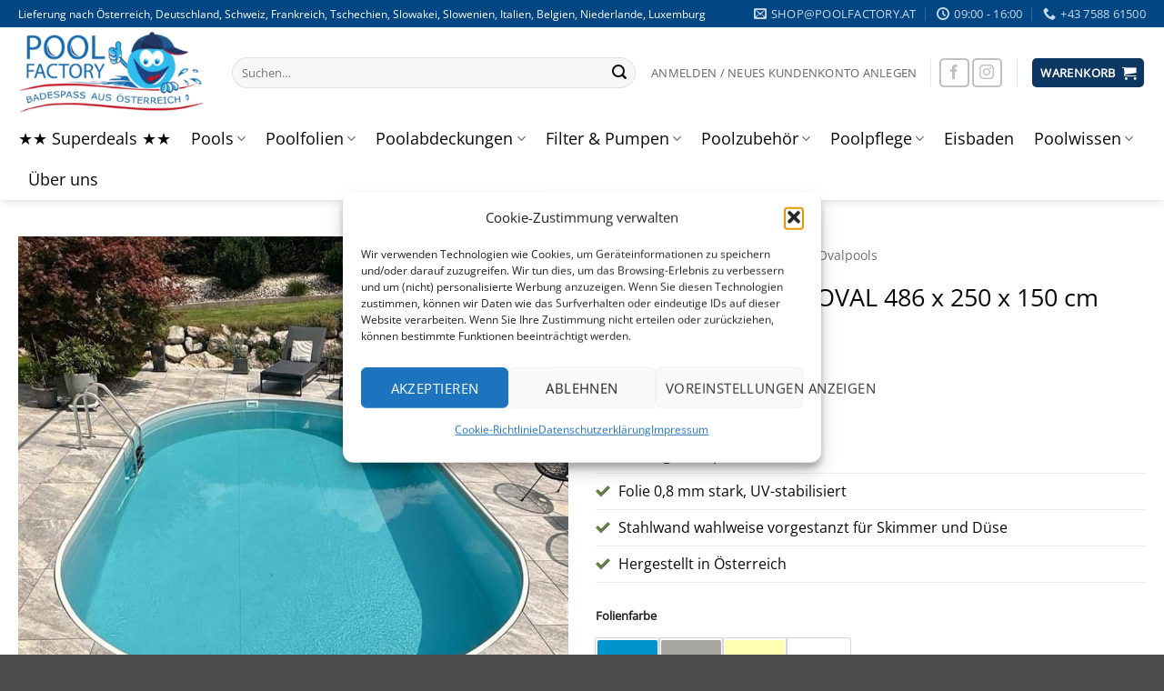

--- FILE ---
content_type: text/html; charset=UTF-8
request_url: https://www.poolfactory.at/produkt/aufstellbecken-oval-486-x-250-150-cm/
body_size: 68606
content:
<!DOCTYPE html>
<html lang="de" prefix="og: https://ogp.me/ns#" class="loading-site no-js bg-fill">
<head>
	<meta charset="UTF-8" />
	<link rel="profile" href="http://gmpg.org/xfn/11" />
	<link rel="pingback" href="https://www.poolfactory.at/xmlrpc.php" />

	<script>(function(html){html.className = html.className.replace(/\bno-js\b/,'js')})(document.documentElement);</script>

<!-- Google Tag Manager for WordPress by gtm4wp.com -->
<script data-cfasync="false" data-pagespeed-no-defer>
	var gtm4wp_datalayer_name = "dataLayer";
	var dataLayer = dataLayer || [];
	const gtm4wp_use_sku_instead = 0;
	const gtm4wp_currency = 'EUR';
	const gtm4wp_product_per_impression = 10;
	const gtm4wp_clear_ecommerce = false;
	const gtm4wp_datalayer_max_timeout = 2000;
</script>
<!-- End Google Tag Manager for WordPress by gtm4wp.com --><meta name="viewport" content="width=device-width, initial-scale=1" />
<!-- Suchmaschinen-Optimierung durch Rank Math PRO - https://rankmath.com/ -->
<title>Stahlwandpool Oval 486 x 250 x 150 cm</title>
<meta name="description" content="Aufstellpool Oval 150 cm tief. Poolfolie Adriablau, Grau oder Sandfarben, 0,6 oder 0,8 mm stark. Hergestellt in Österreich."/>
<meta name="robots" content="follow, index, max-snippet:-1, max-video-preview:-1, max-image-preview:large"/>
<link rel="canonical" href="https://www.poolfactory.at/produkt/aufstellbecken-oval-486-x-250-150-cm/" />
<meta property="og:locale" content="de_DE" />
<meta property="og:type" content="product" />
<meta property="og:title" content="Stahlwandpool Oval 486 x 250 x 150 cm" />
<meta property="og:description" content="Aufstellpool Oval 150 cm tief. Poolfolie Adriablau, Grau oder Sandfarben, 0,6 oder 0,8 mm stark. Hergestellt in Österreich." />
<meta property="og:url" content="https://www.poolfactory.at/produkt/aufstellbecken-oval-486-x-250-150-cm/" />
<meta property="og:site_name" content="poolfactory.at" />
<meta property="og:updated_time" content="2026-01-08T14:34:55+01:00" />
<meta property="og:image" content="https://www.poolfactory.at/wp-content/uploads/2025/08/Ovalbecken-grau-pf.jpg" />
<meta property="og:image:secure_url" content="https://www.poolfactory.at/wp-content/uploads/2025/08/Ovalbecken-grau-pf.jpg" />
<meta property="og:image:width" content="1001" />
<meta property="og:image:height" content="1001" />
<meta property="og:image:alt" content="STAHL&shy;WAND&shy;POOL OVAL  486&nbsp;x&nbsp;250&nbsp;x&nbsp;150&nbsp;cm" />
<meta property="og:image:type" content="image/jpeg" />
<meta property="product:availability" content="instock" />
<meta name="twitter:card" content="summary" />
<meta name="twitter:title" content="Stahlwandpool Oval 486 x 250 x 150 cm" />
<meta name="twitter:description" content="Aufstellpool Oval 150 cm tief. Poolfolie Adriablau, Grau oder Sandfarben, 0,6 oder 0,8 mm stark. Hergestellt in Österreich." />
<meta name="twitter:image" content="https://www.poolfactory.at/wp-content/uploads/2025/08/Ovalbecken-grau-pf.jpg" />
<meta name="twitter:label1" content="Preis" />
<meta name="twitter:data1" content="1.559,00&nbsp;&euro; - 1.629,00&nbsp;&euro;" />
<meta name="twitter:label2" content="Verfügbarkeit" />
<meta name="twitter:data2" content="Vorrätig" />
<script type="application/ld+json" class="rank-math-schema-pro">{"@context":"https://schema.org","@graph":[{"@type":["OutletStore","Organization"],"@id":"https://www.poolfactory.at/#organization","name":"poolfactory.at","url":"https://poolfactory.at","logo":{"@type":"ImageObject","@id":"https://www.poolfactory.at/#logo","url":"https://www.poolfactory.at/wp-content/uploads/poolfactory-logo.png","contentUrl":"https://www.poolfactory.at/wp-content/uploads/poolfactory-logo.png","caption":"poolfactory.at","inLanguage":"de","width":"258","height":"117"},"openingHours":["Monday,Tuesday,Wednesday,Thursday,Friday,Saturday,Sunday 09:00-17:00"],"image":{"@id":"https://www.poolfactory.at/#logo"}},{"@type":"WebSite","@id":"https://www.poolfactory.at/#website","url":"https://www.poolfactory.at","name":"poolfactory.at","publisher":{"@id":"https://www.poolfactory.at/#organization"},"inLanguage":"de"},{"@type":"ImageObject","@id":"https://www.poolfactory.at/wp-content/uploads/2025/08/Ovalbecken-grau-pf.jpg","url":"https://www.poolfactory.at/wp-content/uploads/2025/08/Ovalbecken-grau-pf.jpg","width":"1001","height":"1001","inLanguage":"de"},{"@type":"BreadcrumbList","@id":"https://www.poolfactory.at/produkt/aufstellbecken-oval-486-x-250-150-cm/#breadcrumb","itemListElement":[{"@type":"ListItem","position":"1","item":{"@id":"https://poolfactory.at","name":"Home"}},{"@type":"ListItem","position":"2","item":{"@id":"https://www.poolfactory.at/produktkategorie/pools/","name":"Pools"}},{"@type":"ListItem","position":"3","item":{"@id":"https://www.poolfactory.at/produktkategorie/pools/stahlwandpools/","name":"Stahlwand\u00adpools"}},{"@type":"ListItem","position":"4","item":{"@id":"https://www.poolfactory.at/produktkategorie/pools/stahlwandpools/ovalpools/","name":"Ovalpools"}},{"@type":"ListItem","position":"5","item":{"@id":"https://www.poolfactory.at/produkt/aufstellbecken-oval-486-x-250-150-cm/","name":"STAHL&shy;WAND&shy;POOL OVAL  486&nbsp;x&nbsp;250&nbsp;x&nbsp;150&nbsp;cm"}}]},{"@type":"WebPage","@id":"https://www.poolfactory.at/produkt/aufstellbecken-oval-486-x-250-150-cm/#webpage","url":"https://www.poolfactory.at/produkt/aufstellbecken-oval-486-x-250-150-cm/","name":"Stahlwandpool Oval 486 x 250 x 150 cm","datePublished":"2018-06-02T20:22:29+02:00","dateModified":"2026-01-08T14:34:55+01:00","isPartOf":{"@id":"https://www.poolfactory.at/#website"},"primaryImageOfPage":{"@id":"https://www.poolfactory.at/wp-content/uploads/2025/08/Ovalbecken-grau-pf.jpg"},"inLanguage":"de","breadcrumb":{"@id":"https://www.poolfactory.at/produkt/aufstellbecken-oval-486-x-250-150-cm/#breadcrumb"}},{"@type":"ProductGroup","name":"Stahlwandpool Oval 486 x 250 x 150 cm","description":"Aufstellpool Oval 150 cm tief. Poolfolie Adriablau, Grau oder Sandfarben, 0,6 oder 0,8 mm stark. Hergestellt in \u00d6sterreich.","category":"Pools &gt; Stahlwand\u00adpools &gt; Ovalpools","mainEntityOfPage":{"@id":"https://www.poolfactory.at/produkt/aufstellbecken-oval-486-x-250-150-cm/#webpage"},"weight":{"@type":"QuantitativeValue","unitCode":"KGM"},"image":{"@id":"https://www.poolfactory.at/wp-content/uploads/2025/08/Ovalbecken-grau-pf.jpg"},"url":"https://www.poolfactory.at/produkt/aufstellbecken-oval-486-x-250-150-cm/","productGroupID":"53174","hasVariant":[{"@type":"Product","sku":"10,0486,2554","name":"STAHL&shy;WAND&shy;POOL OVAL  486&nbsp;x&nbsp;250&nbsp;x&nbsp;150&nbsp;cm - wei\u00df, wei\u00df","description":"Montage komplett versenkt Folie 0,8 mm stark, UV-stabilisiert Stahlwand wahlweise vorgestanzt f\u00fcr Skimmer und D\u00fcse Hergestellt in \u00d6sterreich","image":"https://www.poolfactory.at/wp-content/uploads/Einhaengebiese_HL_weiss-280x280.jpg","offers":{"@type":"Offer","description":"Montage komplett versenkt Folie 0,8 mm stark, UV-stabilisiert Stahlwand wahlweise vorgestanzt f\u00fcr Skimmer und D\u00fcse Hergestellt in \u00d6sterreich","price":"1629","priceCurrency":"EUR","availability":"http://schema.org/InStock","itemCondition":"NewCondition","priceValidUntil":"2027-12-31","url":"https://www.poolfactory.at/produkt/aufstellbecken-oval-486-x-250-150-cm/?attribute_pa_folienfarbe=weiss&amp;attribute_pa_stahlmantel=weiss"}},{"@type":"Product","sku":"10,0486,25541","name":"STAHL&shy;WAND&shy;POOL OVAL  486&nbsp;x&nbsp;250&nbsp;x&nbsp;150&nbsp;cm - wei\u00df, wei\u00df, vorgestanzt","description":"Montage komplett versenkt Folie 0,8 mm stark, UV-stabilisiert Stahlwand wahlweise vorgestanzt f\u00fcr Skimmer und D\u00fcse Hergestellt in \u00d6sterreich","image":"https://www.poolfactory.at/wp-content/uploads/Einhaengebiese_HL_weiss-280x280.jpg","offers":{"@type":"Offer","description":"Montage komplett versenkt Folie 0,8 mm stark, UV-stabilisiert Stahlwand wahlweise vorgestanzt f\u00fcr Skimmer und D\u00fcse Hergestellt in \u00d6sterreich","price":"1629","priceCurrency":"EUR","availability":"http://schema.org/InStock","itemCondition":"NewCondition","priceValidUntil":"2027-12-31","url":"https://www.poolfactory.at/produkt/aufstellbecken-oval-486-x-250-150-cm/?attribute_pa_folienfarbe=weiss&amp;attribute_pa_stahlmantel=weiss-vorgestanzt"}},{"@type":"Product","sku":"10,0486,2551","name":"STAHL&shy;WAND&shy;POOL OVAL  486&nbsp;x&nbsp;250&nbsp;x&nbsp;150&nbsp;cm - adriablau, wei\u00df","description":"Montage komplett versenkt Folie 0,8 mm stark, UV-stabilisiert Stahlwand wahlweise vorgestanzt f\u00fcr Skimmer und D\u00fcse Hergestellt in \u00d6sterreich","image":"https://www.poolfactory.at/wp-content/uploads/Einhaengebiese_HL_Text-280x280.jpg","offers":{"@type":"Offer","description":"Montage komplett versenkt Folie 0,8 mm stark, UV-stabilisiert Stahlwand wahlweise vorgestanzt f\u00fcr Skimmer und D\u00fcse Hergestellt in \u00d6sterreich","price":"1559","priceCurrency":"EUR","availability":"http://schema.org/InStock","itemCondition":"NewCondition","priceValidUntil":"2027-12-31","url":"https://www.poolfactory.at/produkt/aufstellbecken-oval-486-x-250-150-cm/?attribute_pa_folienfarbe=adriablau&amp;attribute_pa_stahlmantel=weiss"}},{"@type":"Product","sku":"10,0486,25511","name":"STAHL&shy;WAND&shy;POOL OVAL  486&nbsp;x&nbsp;250&nbsp;x&nbsp;150&nbsp;cm - adriablau, wei\u00df, vorgestanzt","description":"Montage komplett versenkt Folie 0,8 mm stark, UV-stabilisiert Stahlwand wahlweise vorgestanzt f\u00fcr Skimmer und D\u00fcse Hergestellt in \u00d6sterreich","image":"https://www.poolfactory.at/wp-content/uploads/Einhaengebiese_HL_Text-280x280.jpg","offers":{"@type":"Offer","description":"Montage komplett versenkt Folie 0,8 mm stark, UV-stabilisiert Stahlwand wahlweise vorgestanzt f\u00fcr Skimmer und D\u00fcse Hergestellt in \u00d6sterreich","price":"1559","priceCurrency":"EUR","availability":"http://schema.org/InStock","itemCondition":"NewCondition","priceValidUntil":"2027-12-31","url":"https://www.poolfactory.at/produkt/aufstellbecken-oval-486-x-250-150-cm/?attribute_pa_folienfarbe=adriablau&amp;attribute_pa_stahlmantel=weiss-vorgestanzt"}},{"@type":"Product","sku":"10,0486,2553","name":"STAHL&shy;WAND&shy;POOL OVAL  486&nbsp;x&nbsp;250&nbsp;x&nbsp;150&nbsp;cm - grau, wei\u00df","description":"Montage komplett versenkt Folie 0,8 mm stark, UV-stabilisiert Stahlwand wahlweise vorgestanzt f\u00fcr Skimmer und D\u00fcse Hergestellt in \u00d6sterreich","image":"https://www.poolfactory.at/wp-content/uploads/Einhaengebiese_HL_grau-280x280.jpg","offers":{"@type":"Offer","description":"Montage komplett versenkt Folie 0,8 mm stark, UV-stabilisiert Stahlwand wahlweise vorgestanzt f\u00fcr Skimmer und D\u00fcse Hergestellt in \u00d6sterreich","price":"1579","priceCurrency":"EUR","availability":"http://schema.org/InStock","itemCondition":"NewCondition","priceValidUntil":"2027-12-31","url":"https://www.poolfactory.at/produkt/aufstellbecken-oval-486-x-250-150-cm/?attribute_pa_folienfarbe=grau&amp;attribute_pa_stahlmantel=weiss"}},{"@type":"Product","sku":"10,0486,25531","name":"STAHL&shy;WAND&shy;POOL OVAL  486&nbsp;x&nbsp;250&nbsp;x&nbsp;150&nbsp;cm - grau, wei\u00df, vorgestanzt","description":"Montage komplett versenkt Folie 0,8 mm stark, UV-stabilisiert Stahlwand wahlweise vorgestanzt f\u00fcr Skimmer und D\u00fcse Hergestellt in \u00d6sterreich","image":"https://www.poolfactory.at/wp-content/uploads/Einhaengebiese_HL_grau-280x280.jpg","offers":{"@type":"Offer","description":"Montage komplett versenkt Folie 0,8 mm stark, UV-stabilisiert Stahlwand wahlweise vorgestanzt f\u00fcr Skimmer und D\u00fcse Hergestellt in \u00d6sterreich","price":"1579","priceCurrency":"EUR","availability":"http://schema.org/InStock","itemCondition":"NewCondition","priceValidUntil":"2027-12-31","url":"https://www.poolfactory.at/produkt/aufstellbecken-oval-486-x-250-150-cm/?attribute_pa_folienfarbe=grau&amp;attribute_pa_stahlmantel=weiss-vorgestanzt"}},{"@type":"Product","sku":"10,0486,2552","name":"STAHL&shy;WAND&shy;POOL OVAL  486&nbsp;x&nbsp;250&nbsp;x&nbsp;150&nbsp;cm - sandfarben, wei\u00df","description":"Montage komplett versenkt Folie 0,8 mm stark, UV-stabilisiert Stahlwand wahlweise vorgestanzt f\u00fcr Skimmer und D\u00fcse Hergestellt in \u00d6sterreich","image":"https://www.poolfactory.at/wp-content/uploads/Einhaengebiese_HL_sand-280x280.jpg","offers":{"@type":"Offer","description":"Montage komplett versenkt Folie 0,8 mm stark, UV-stabilisiert Stahlwand wahlweise vorgestanzt f\u00fcr Skimmer und D\u00fcse Hergestellt in \u00d6sterreich","price":"1579","priceCurrency":"EUR","availability":"http://schema.org/InStock","itemCondition":"NewCondition","priceValidUntil":"2027-12-31","url":"https://www.poolfactory.at/produkt/aufstellbecken-oval-486-x-250-150-cm/?attribute_pa_folienfarbe=sandfarben&amp;attribute_pa_stahlmantel=weiss"}},{"@type":"Product","sku":"10,0486,25521","name":"STAHL&shy;WAND&shy;POOL OVAL  486&nbsp;x&nbsp;250&nbsp;x&nbsp;150&nbsp;cm - sandfarben, wei\u00df, vorgestanzt","description":"Montage komplett versenkt Folie 0,8 mm stark, UV-stabilisiert Stahlwand wahlweise vorgestanzt f\u00fcr Skimmer und D\u00fcse Hergestellt in \u00d6sterreich","image":"https://www.poolfactory.at/wp-content/uploads/Einhaengebiese_HL_sand-280x280.jpg","offers":{"@type":"Offer","description":"Montage komplett versenkt Folie 0,8 mm stark, UV-stabilisiert Stahlwand wahlweise vorgestanzt f\u00fcr Skimmer und D\u00fcse Hergestellt in \u00d6sterreich","price":"1579","priceCurrency":"EUR","availability":"http://schema.org/InStock","itemCondition":"NewCondition","priceValidUntil":"2027-12-31","url":"https://www.poolfactory.at/produkt/aufstellbecken-oval-486-x-250-150-cm/?attribute_pa_folienfarbe=sandfarben&amp;attribute_pa_stahlmantel=weiss-vorgestanzt"}}],"@id":"https://www.poolfactory.at/produkt/aufstellbecken-oval-486-x-250-150-cm/#richSnippet"}]}</script>
<!-- /Rank Math WordPress SEO Plugin -->

<link rel='dns-prefetch' href='//challenges.cloudflare.com' />
<link rel='dns-prefetch' href='//widgets.trustedshops.com' />
<link rel='dns-prefetch' href='//use.fontawesome.com' />
<link rel='prefetch' href='https://www.poolfactory.at/wp-content/themes/flatsome/assets/js/flatsome.js?ver=e2eddd6c228105dac048' />
<link rel='prefetch' href='https://www.poolfactory.at/wp-content/themes/flatsome/assets/js/chunk.slider.js?ver=3.20.4' />
<link rel='prefetch' href='https://www.poolfactory.at/wp-content/themes/flatsome/assets/js/chunk.popups.js?ver=3.20.4' />
<link rel='prefetch' href='https://www.poolfactory.at/wp-content/themes/flatsome/assets/js/chunk.tooltips.js?ver=3.20.4' />
<link rel='prefetch' href='https://www.poolfactory.at/wp-content/themes/flatsome/assets/js/woocommerce.js?ver=1c9be63d628ff7c3ff4c' />
<link rel="alternate" type="application/rss+xml" title="poolfactory.at &raquo; Feed" href="https://www.poolfactory.at/feed/" />
<link rel="alternate" type="application/rss+xml" title="poolfactory.at &raquo; Kommentar-Feed" href="https://www.poolfactory.at/comments/feed/" />
<link rel="alternate" title="oEmbed (JSON)" type="application/json+oembed" href="https://www.poolfactory.at/wp-json/oembed/1.0/embed?url=https%3A%2F%2Fwww.poolfactory.at%2Fprodukt%2Faufstellbecken-oval-486-x-250-150-cm%2F" />
<link rel="alternate" title="oEmbed (XML)" type="text/xml+oembed" href="https://www.poolfactory.at/wp-json/oembed/1.0/embed?url=https%3A%2F%2Fwww.poolfactory.at%2Fprodukt%2Faufstellbecken-oval-486-x-250-150-cm%2F&#038;format=xml" />
<style id='wp-img-auto-sizes-contain-inline-css' type='text/css'>
img:is([sizes=auto i],[sizes^="auto," i]){contain-intrinsic-size:3000px 1500px}
/*# sourceURL=wp-img-auto-sizes-contain-inline-css */
</style>
<link rel='stylesheet' id='woobt-blocks-css' href='https://www.poolfactory.at/wp-content/plugins/woo-bought-together-premium/assets/css/blocks.css?ver=7.7.5' type='text/css' media='all' />
<style id='pi-edd_dummy-handle-inline-css' type='text/css'>

            .pi-edd{
                display:block;
                width:100%;
                text-align:center;
                margin-top:5px;
                margin-bottom:5px;
                font-size:12px;
                border-radius:6px;
            }

            .pi-edd:empty{
                display:none;
            }

            .pi-edd-show{
                display:block;
            }

            .pi-edd-short-code-show{
                display:inline-block;
            }

            .pi-edd-hide{
                display:none;
            }

            .pi-edd span{
                font-weight:bold;
            }

            .pi-edd-product, .pi-edd-ajax{
                background:;
                color:#228b22;
                padding: 5px 5px;
                margin-top:1rem;
                margin-bottom:1rem;
                clear:both;
                text-align:left;
                font-size:17px;
            }

            .pi-edd-loop{
                background:#f0947e;
                color:#fff;
                padding: 5px 5px;
                text-align:center;
                font-size:12px;
            }

            .pi-edd-loop-ajax{
                width:100%;
            }

            .pi-edd.pi-edd-cart{
                background:#f0947e;
                color:#ffffff;
                padding: 5px 5px;
                text-align:left;
                display:block;
                padding:0px 10px;
                width:auto;
                font-size:12px;
            }

            .pi-edd-icon{
                display:inline-block !important;
                margin:0 7px;
                vertical-align:middle;
            }

            .pi-loading{
                background: url(https://www.poolfactory.at/wp-content/plugins/estimate-delivery-date-for-woocommerce-pro//public/img/loading.gif) #ccc no-repeat 0 0;
                background-size: cover;
                color:transparent !important;
            }

            .pi-loading:empty{
                display: block !important;
                padding:15px;
            }
        
/*# sourceURL=pi-edd_dummy-handle-inline-css */
</style>
<link rel='stylesheet' id='geot-css-css' href='https://www.poolfactory.at/wp-content/plugins/geotargetingwp/public/css/geotarget-public.min.css?ver=6.9' type='text/css' media='all' />
<style id='woocommerce-inline-inline-css' type='text/css'>
.woocommerce form .form-row .required { visibility: visible; }
/*# sourceURL=woocommerce-inline-inline-css */
</style>
<link rel='stylesheet' id='cmplz-general-css' href='https://www.poolfactory.at/wp-content/plugins/complianz-gdpr/assets/css/cookieblocker.min.css?ver=1765952022' type='text/css' media='all' />
<link rel='stylesheet' id='slick-css' href='https://www.poolfactory.at/wp-content/plugins/woo-bought-together-premium/assets/slick/slick.css?ver=6.9' type='text/css' media='all' />
<link rel='stylesheet' id='woobt-frontend-css' href='https://www.poolfactory.at/wp-content/plugins/woo-bought-together-premium/assets/css/frontend.css?ver=7.7.5' type='text/css' media='all' />
<link rel='stylesheet' id='perfect-scrollbar-css' href='https://www.poolfactory.at/wp-content/plugins/woo-smart-quick-view-premium/assets/libs/perfect-scrollbar/css/perfect-scrollbar.min.css?ver=6.9' type='text/css' media='all' />
<link rel='stylesheet' id='perfect-scrollbar-wpc-css' href='https://www.poolfactory.at/wp-content/plugins/woo-smart-quick-view-premium/assets/libs/perfect-scrollbar/css/custom-theme.css?ver=6.9' type='text/css' media='all' />
<link rel='stylesheet' id='woosq-feather-css' href='https://www.poolfactory.at/wp-content/plugins/woo-smart-quick-view-premium/assets/libs/feather/feather.css?ver=6.9' type='text/css' media='all' />
<link rel='stylesheet' id='woosq-frontend-css' href='https://www.poolfactory.at/wp-content/plugins/woo-smart-quick-view-premium/assets/css/frontend.css?ver=4.2.8' type='text/css' media='all' />
<link rel='stylesheet' id='hint-css' href='https://www.poolfactory.at/wp-content/plugins/wpc-badge-management-premium/assets/css/hint.css?ver=6.9' type='text/css' media='all' />
<link rel='stylesheet' id='wpcbm-frontend-css' href='https://www.poolfactory.at/wp-content/plugins/wpc-badge-management-premium/assets/css/frontend.css?ver=3.1.4' type='text/css' media='all' />
<link rel='stylesheet' id='wpcbm-style-css' href='https://www.poolfactory.at/wp-content/plugins/wpc-badge-management-premium/assets/css/style.css?ver=3.1.4' type='text/css' media='all' />
<style id='wpcbm-style-inline-css' type='text/css'>
.wpcbm-badge-200625{color: #ffffff; background-color: rgb(13, 55, 99); border-color: #4A8800; box-shadow: 4px 4px rgba(0, 0, 0, 0.1);}.wpcbm-badge-198369{color: #ffffff; background-color: rgb(196,58,255); border-color: rgb(74, 136, 0); }.wpcbm-badge-197504{color: #ffffff; background-color: rgb( 241, 142, 24 ); border-color: rgb(163,111,0); }.wpcbm-badge-196334{color: #ffffff; background-color: rgb(237,152,8); border-color: #0a6379; }.wpcbm-badge-196330{color: #ffffff; background-color: rgb(241,142,24); border-color: #0a6379; }.wpcbm-badge-195729{color: #ffffff; background-color: rgb(237,152,8); border-color: rgb( 74, 136, 0 ); }
/*# sourceURL=wpcbm-style-inline-css */
</style>
<link rel='stylesheet' id='flatsome-woocommerce-extra-product-options-css' href='https://www.poolfactory.at/wp-content/themes/flatsome/inc/integrations/wc-extra-product-options/extra-product-options.css?ver=3.20.4' type='text/css' media='all' />
<link rel='stylesheet' id='font-awesome-official-css' href='https://use.fontawesome.com/releases/v5.13.0/css/all.css' type='text/css' media='all' integrity="sha384-Bfad6CLCknfcloXFOyFnlgtENryhrpZCe29RTifKEixXQZ38WheV+i/6YWSzkz3V" crossorigin="anonymous" />
<link rel='stylesheet' id='mollie-applepaydirect-css' href='https://www.poolfactory.at/wp-content/plugins/mollie-payments-for-woocommerce/public/css/mollie-applepaydirect.min.css?ver=1768845058' type='text/css' media='screen' />
<link rel='stylesheet' id='uacf7-frontend-style-css' href='https://www.poolfactory.at/wp-content/plugins/ultimate-addons-for-contact-form-7/assets/css/uacf7-frontend.css?ver=6.9' type='text/css' media='all' />
<link rel='stylesheet' id='uacf7-form-style-css' href='https://www.poolfactory.at/wp-content/plugins/ultimate-addons-for-contact-form-7/assets/css/form-style.css?ver=6.9' type='text/css' media='all' />
<link rel='stylesheet' id='tablepress-default-css' href='https://www.poolfactory.at/wp-content/tablepress-combined.min.css?ver=42' type='text/css' media='all' />
<link rel='stylesheet' id='flatsome-swatches-frontend-css' href='https://www.poolfactory.at/wp-content/themes/flatsome/assets/css/extensions/flatsome-swatches-frontend.css?ver=3.20.4' type='text/css' media='all' />
<link rel='stylesheet' id='woocommerce-gzd-layout-css' href='https://www.poolfactory.at/wp-content/plugins/woocommerce-germanized/build/static/layout-styles.css?ver=3.20.5' type='text/css' media='all' />
<style id='woocommerce-gzd-layout-inline-css' type='text/css'>
.woocommerce-checkout .shop_table { background-color: #eeeeee; } .product p.deposit-packaging-type { font-size: 1.2em !important; }
/*# sourceURL=woocommerce-gzd-layout-inline-css */
</style>
<link rel='stylesheet' id='woosg-frontend-css' href='https://www.poolfactory.at/wp-content/plugins/wpc-grouped-product/assets/css/frontend.css?ver=5.2.5' type='text/css' media='all' />
<link rel='stylesheet' id='flatsome-main-css' href='https://www.poolfactory.at/wp-content/themes/flatsome/assets/css/flatsome.css?ver=3.20.4' type='text/css' media='all' />
<style id='flatsome-main-inline-css' type='text/css'>
@font-face {
				font-family: "fl-icons";
				font-display: block;
				src: url(https://www.poolfactory.at/wp-content/themes/flatsome/assets/css/icons/fl-icons.eot?v=3.20.4);
				src:
					url(https://www.poolfactory.at/wp-content/themes/flatsome/assets/css/icons/fl-icons.eot#iefix?v=3.20.4) format("embedded-opentype"),
					url(https://www.poolfactory.at/wp-content/themes/flatsome/assets/css/icons/fl-icons.woff2?v=3.20.4) format("woff2"),
					url(https://www.poolfactory.at/wp-content/themes/flatsome/assets/css/icons/fl-icons.ttf?v=3.20.4) format("truetype"),
					url(https://www.poolfactory.at/wp-content/themes/flatsome/assets/css/icons/fl-icons.woff?v=3.20.4) format("woff"),
					url(https://www.poolfactory.at/wp-content/themes/flatsome/assets/css/icons/fl-icons.svg?v=3.20.4#fl-icons) format("svg");
			}
/*# sourceURL=flatsome-main-inline-css */
</style>
<link rel='stylesheet' id='flatsome-shop-css' href='https://www.poolfactory.at/wp-content/themes/flatsome/assets/css/flatsome-shop.css?ver=3.20.4' type='text/css' media='all' />
<link rel='stylesheet' id='wc-gzdp-theme-flatsome-css' href='https://www.poolfactory.at/wp-content/plugins/woocommerce-germanized-pro/build/static/wc-gzdp-theme-flatsome-styles.css?ver=4.2.16' type='text/css' media='all' />
<script type="text/template" id="tmpl-variation-template">
	<div class="woocommerce-variation-description">{{{ data.variation.variation_description }}}</div>
	<div class="woocommerce-variation-price">{{{ data.variation.price_html }}}</div>
	<div class="woocommerce-variation-availability">{{{ data.variation.availability_html }}}</div>
</script>
<script type="text/template" id="tmpl-unavailable-variation-template">
	<p role="alert">Dieses Produkt ist leider nicht verfügbar. Bitte wählen Sie eine andere Kombination.</p>
</script>
<script type="text/javascript" src="https://www.poolfactory.at/wp-includes/js/jquery/jquery.min.js?ver=3.7.1" id="jquery-core-js"></script>
<script type="text/javascript" id="pi-edd-script-js-extra">
/* <![CDATA[ */
var pi_edd_data = {"wc_ajax_url":"/?wc-ajax=%%endpoint%%","show_first_variation_estimate":"select-variation-msg","out_of_stock_message":"Produkt nicht vorr\u00e4tig","no_variation_selected_msg":"W\u00e4hlen Sie ein Produkt aus, um die Lieferzeit zu sehen.","load_single_by_ajax":"1","consider_quantity_field":""};
//# sourceURL=pi-edd-script-js-extra
/* ]]> */
</script>
<script type="text/javascript" src="https://www.poolfactory.at/wp-content/plugins/estimate-delivery-date-for-woocommerce-pro/public/js/script.js?ver=4.7.21.41" id="pi-edd-script-js"></script>
<script type="text/javascript" id="cartbounty-js-extra">
/* <![CDATA[ */
var cartbounty_co = {"save_custom_fields":"1","checkout_fields":"#email, #billing_email, #billing-country, #billing_country, #billing-first_name, #billing_first_name, #billing-last_name, #billing_last_name, #billing-company, #billing_company, #billing-address_1, #billing_address_1, #billing-address_2, #billing_address_2, #billing-city, #billing_city, #billing-state, #billing_state, #billing-postcode, #billing_postcode, #billing-phone, #billing_phone, #shipping-country, #shipping_country, #shipping-first_name, #shipping_first_name, #shipping-last_name, #shipping_last_name, #shipping-company, #shipping_company, #shipping-address_1, #shipping_address_1, #shipping-address_2, #shipping_address_2, #shipping-city, #shipping_city, #shipping-state, #shipping_state, #shipping-postcode, #shipping_postcode, #shipping-phone, #checkbox-control-1, #ship-to-different-address-checkbox, #checkbox-control-0, #createaccount, #checkbox-control-2, #order-notes textarea, #order_comments","custom_email_selectors":".cartbounty-custom-email-field, .login #username, .wpforms-container input[type=\"email\"], .sgpb-form input[type=\"email\"], .pum-container input[type=\"email\"], .nf-form-cont input[type=\"email\"], .wpcf7 input[type=\"email\"], .fluentform input[type=\"email\"], .sib_signup_form input[type=\"email\"], .mailpoet_form input[type=\"email\"], .tnp input[type=\"email\"], .om-element input[type=\"email\"], .om-holder input[type=\"email\"], .poptin-popup input[type=\"email\"], .gform_wrapper input[type=\"email\"], .paoc-popup input[type=\"email\"], .ays-pb-form input[type=\"email\"], .hustle-form input[type=\"email\"], .et_pb_section input[type=\"email\"], .brave_form_form input[type=\"email\"], .ppsPopupShell input[type=\"email\"], .xoo-el-container input[type=\"email\"], .xoo-el-container input[name=\"xoo-el-username\"]","custom_phone_selectors":".cartbounty-custom-phone-field, .wpforms-container input[type=\"tel\"], .sgpb-form input[type=\"tel\"], .nf-form-cont input[type=\"tel\"], .wpcf7 input[type=\"tel\"], .fluentform input[type=\"tel\"], .om-element input[type=\"tel\"], .om-holder input[type=\"tel\"], .poptin-popup input[type=\"tel\"], .gform_wrapper input[type=\"tel\"], .paoc-popup input[type=\"tel\"], .ays-pb-form input[type=\"tel\"], .hustle-form input[name=\"phone\"], .et_pb_section input[type=\"tel\"], .xoo-el-container input[type=\"tel\"]","custom_button_selectors":".cartbounty-add-to-cart, .add_to_cart_button, .ajax_add_to_cart, .single_add_to_cart_button, .yith-wfbt-submit-button","consent_field":"","email_validation":"^[^\\s@]+@[^\\s@]+\\.[^\\s@]{2,}$","phone_validation":"^[+0-9\\s]\\s?\\d[0-9\\s-.]{6,30}$","nonce":"ed4cf6ed80","ajaxurl":"https://www.poolfactory.at/wp-admin/admin-ajax.php"};
//# sourceURL=cartbounty-js-extra
/* ]]> */
</script>
<script type="text/javascript" src="https://www.poolfactory.at/wp-content/plugins/woo-save-abandoned-carts/public/js/cartbounty-public.js?ver=8.10" id="cartbounty-js"></script>
<script type="text/javascript" src="https://www.poolfactory.at/wp-content/plugins/woocommerce/assets/js/jquery-blockui/jquery.blockUI.min.js?ver=2.7.0-wc.10.4.3" id="wc-jquery-blockui-js" data-wp-strategy="defer"></script>
<script type="text/javascript" id="wc-single-product-js-extra">
/* <![CDATA[ */
var wc_single_product_params = {"i18n_required_rating_text":"Bitte w\u00e4hlen Sie eine Bewertung","i18n_rating_options":["1 von 5\u00a0Sternen","2 von 5\u00a0Sternen","3 von 5\u00a0Sternen","4 von 5\u00a0Sternen","5 von 5\u00a0Sternen"],"i18n_product_gallery_trigger_text":"Bildergalerie im Vollbildmodus anzeigen","review_rating_required":"yes","flexslider":{"rtl":false,"animation":"slide","smoothHeight":true,"directionNav":false,"controlNav":"thumbnails","slideshow":false,"animationSpeed":500,"animationLoop":false,"allowOneSlide":false},"zoom_enabled":"","zoom_options":[],"photoswipe_enabled":"","photoswipe_options":{"shareEl":false,"closeOnScroll":false,"history":false,"hideAnimationDuration":0,"showAnimationDuration":0},"flexslider_enabled":""};
//# sourceURL=wc-single-product-js-extra
/* ]]> */
</script>
<script type="text/javascript" src="https://www.poolfactory.at/wp-content/plugins/woocommerce/assets/js/frontend/single-product.min.js?ver=10.4.3" id="wc-single-product-js" defer="defer" data-wp-strategy="defer"></script>
<script type="text/javascript" src="https://www.poolfactory.at/wp-content/plugins/woocommerce/assets/js/js-cookie/js.cookie.min.js?ver=2.1.4-wc.10.4.3" id="wc-js-cookie-js" data-wp-strategy="defer"></script>
<script type="text/javascript" src="https://www.poolfactory.at/wp-includes/js/underscore.min.js?ver=1.13.7" id="underscore-js"></script>
<script type="text/javascript" id="wp-util-js-extra">
/* <![CDATA[ */
var _wpUtilSettings = {"ajax":{"url":"/wp-admin/admin-ajax.php"}};
//# sourceURL=wp-util-js-extra
/* ]]> */
</script>
<script type="text/javascript" src="https://www.poolfactory.at/wp-includes/js/wp-util.min.js?ver=6.9" id="wp-util-js"></script>
<script type="text/javascript" id="wc-add-to-cart-variation-js-extra">
/* <![CDATA[ */
var wc_add_to_cart_variation_params = {"wc_ajax_url":"/?wc-ajax=%%endpoint%%","i18n_no_matching_variations_text":"Es entsprechen leider keine Produkte Ihrer Auswahl. Bitte w\u00e4hlen Sie eine andere Kombination.","i18n_make_a_selection_text":"Bitte w\u00e4hlen Sie Produktoptionen aus, damit Sie den Artikel in den Warenkorb legen k\u00f6nnen.","i18n_unavailable_text":"Dieses Produkt ist leider nicht verf\u00fcgbar. Bitte w\u00e4hlen Sie eine andere Kombination.","i18n_reset_alert_text":"Ihre Auswahl wurde zur\u00fcckgesetzt. Bitte w\u00e4hlen Sie Produktoptionen aus, bevor Sie den Artikel in den Warenkorb legen."};
//# sourceURL=wc-add-to-cart-variation-js-extra
/* ]]> */
</script>
<script type="text/javascript" src="https://www.poolfactory.at/wp-content/plugins/woocommerce/assets/js/frontend/add-to-cart-variation.min.js?ver=10.4.3" id="wc-add-to-cart-variation-js" data-wp-strategy="defer"></script>
<script type="text/javascript" id="wc-gzd-unit-price-observer-queue-js-extra">
/* <![CDATA[ */
var wc_gzd_unit_price_observer_queue_params = {"ajax_url":"/wp-admin/admin-ajax.php","wc_ajax_url":"/?wc-ajax=%%endpoint%%","refresh_unit_price_nonce":"6013b512c7"};
//# sourceURL=wc-gzd-unit-price-observer-queue-js-extra
/* ]]> */
</script>
<script type="text/javascript" src="https://www.poolfactory.at/wp-content/plugins/woocommerce-germanized/build/static/unit-price-observer-queue.js?ver=3.20.5" id="wc-gzd-unit-price-observer-queue-js" defer="defer" data-wp-strategy="defer"></script>
<script type="text/javascript" src="https://www.poolfactory.at/wp-content/plugins/woocommerce/assets/js/accounting/accounting.min.js?ver=0.4.2" id="wc-accounting-js"></script>
<script type="text/javascript" id="wc-gzd-add-to-cart-variation-js-extra">
/* <![CDATA[ */
var wc_gzd_add_to_cart_variation_params = {"wrapper":".product","price_selector":"p.price","replace_price":"1"};
//# sourceURL=wc-gzd-add-to-cart-variation-js-extra
/* ]]> */
</script>
<script type="text/javascript" src="https://www.poolfactory.at/wp-content/plugins/woocommerce-germanized/build/static/add-to-cart-variation.js?ver=3.20.5" id="wc-gzd-add-to-cart-variation-js" defer="defer" data-wp-strategy="defer"></script>
<script type="text/javascript" id="wc-gzd-unit-price-observer-js-extra">
/* <![CDATA[ */
var wc_gzd_unit_price_observer_params = {"wrapper":".product","price_selector":{"p.price":{"is_total_price":false,"is_primary_selector":true,"quantity_selector":""}},"replace_price":"1","product_id":"53174","price_decimal_sep":",","price_thousand_sep":".","qty_selector":"input.quantity, input.qty","refresh_on_load":""};
//# sourceURL=wc-gzd-unit-price-observer-js-extra
/* ]]> */
</script>
<script type="text/javascript" src="https://www.poolfactory.at/wp-content/plugins/woocommerce-germanized/build/static/unit-price-observer.js?ver=3.20.5" id="wc-gzd-unit-price-observer-js" defer="defer" data-wp-strategy="defer"></script>
<link rel="https://api.w.org/" href="https://www.poolfactory.at/wp-json/" /><link rel="alternate" title="JSON" type="application/json" href="https://www.poolfactory.at/wp-json/wp/v2/product/53174" /><link rel="EditURI" type="application/rsd+xml" title="RSD" href="https://www.poolfactory.at/xmlrpc.php?rsd" />
<meta name="generator" content="WordPress 6.9" />
<link rel='shortlink' href='https://www.poolfactory.at/?p=53174' />
<link rel="apple-touch-icon" sizes="180x180" href="/apple-touch-icon.png"><link rel="icon" type="image/png" sizes="32x32" href="/favicon-32x32.png"><link rel="icon" type="image/png" sizes="16x16" href="/favicon-16x16.png"><link rel="manifest" href="/site.webmanifest"><link rel="mask-icon" href="/safari-pinned-tab.svg" color="#5bbad5"><meta name="msapplication-TileColor" content="#da532c"><meta name="theme-color" content="#ffffff">			<style>.cmplz-hidden {
					display: none !important;
				}</style>
<!-- Google Tag Manager for WordPress by gtm4wp.com -->
<!-- GTM Container placement set to automatic -->
<script data-cfasync="false" data-pagespeed-no-defer>
	var dataLayer_content = {"pagePostType":"product","pagePostType2":"single-product","pagePostAuthor":"Rudolf Rager","productRatingCounts":[],"productAverageRating":0,"productReviewCount":0,"productType":"variable","productIsVariable":1};
	dataLayer.push( dataLayer_content );
</script>
<script data-cfasync="false" data-pagespeed-no-defer>
(function(w,d,s,l,i){w[l]=w[l]||[];w[l].push({'gtm.start':
new Date().getTime(),event:'gtm.js'});var f=d.getElementsByTagName(s)[0],
j=d.createElement(s),dl=l!='dataLayer'?'&l='+l:'';j.async=true;j.src=
'//www.googletagmanager.com/gtm.js?id='+i+dl;f.parentNode.insertBefore(j,f);
})(window,document,'script','dataLayer','GTM-PV7FVS9');
</script>
<!-- End Google Tag Manager for WordPress by gtm4wp.com --><script src="https://integrations.etrusted.com/applications/widget.js/v2" defer async></script>	<noscript><style>.woocommerce-product-gallery{ opacity: 1 !important; }</style></noscript>
	<style type="text/css" id="filter-everything-inline-css">.wpc-orderby-select{width:100%}.wpc-filters-open-button-container{display:none}.wpc-debug-message{padding:16px;font-size:14px;border:1px dashed #ccc;margin-bottom:20px}.wpc-debug-title{visibility:hidden}.wpc-button-inner,.wpc-chip-content{display:flex;align-items:center}.wpc-icon-html-wrapper{position:relative;margin-right:10px;top:2px}.wpc-icon-html-wrapper span{display:block;height:1px;width:18px;border-radius:3px;background:#2c2d33;margin-bottom:4px;position:relative}span.wpc-icon-line-1:after,span.wpc-icon-line-2:after,span.wpc-icon-line-3:after{content:"";display:block;width:3px;height:3px;border:1px solid #2c2d33;background-color:#fff;position:absolute;top:-2px;box-sizing:content-box}span.wpc-icon-line-3:after{border-radius:50%;left:2px}span.wpc-icon-line-1:after{border-radius:50%;left:5px}span.wpc-icon-line-2:after{border-radius:50%;left:12px}body .wpc-filters-open-button-container a.wpc-filters-open-widget,body .wpc-filters-open-button-container a.wpc-open-close-filters-button{display:inline-block;text-align:left;border:1px solid #2c2d33;border-radius:2px;line-height:1.5;padding:7px 12px;background-color:transparent;color:#2c2d33;box-sizing:border-box;text-decoration:none!important;font-weight:400;transition:none;position:relative}@media screen and (max-width:768px){.wpc_show_bottom_widget .wpc-filters-open-button-container,.wpc_show_open_close_button .wpc-filters-open-button-container{display:block}.wpc_show_bottom_widget .wpc-filters-open-button-container{margin-top:1em;margin-bottom:1em}}</style>
                                                                                                    <!-- Matomo -->
<script>
  var _paq = window._paq = window._paq || [];
  /* tracker methods like "setCustomDimension" should be called before "trackPageView" */
  _paq.push(['trackPageView']);
_paq.push(['enableHeartBeatTimer', 30]);
_paq.push(['trackVisibleContentImpressions']);
  _paq.push(['enableLinkTracking']);
  (function() {
    var u="https://happypool.matomo.cloud/";
    _paq.push(['setTrackerUrl', u+'matomo.php']);
    _paq.push(['setSiteId', '2']);
    var d=document, g=d.createElement('script'), s=d.getElementsByTagName('script')[0];
    g.async=true; g.src='https://cdn.matomo.cloud/happypool.matomo.cloud/matomo.js'; s.parentNode.insertBefore(g,s);
  })();
</script>
<!-- End Matomo Code -->

<!-- Matomo Tag Manager -->
<script>
  var _mtm = window._mtm = window._mtm || [];
  _mtm.push({'mtm.startTime': (new Date().getTime()), 'event': 'mtm.Start'});
  (function() {
    var d=document, g=d.createElement('script'), s=d.getElementsByTagName('script')[0];
    g.async=true; g.src='https://cdn.matomo.cloud/happypool.matomo.cloud/container_LpTmpaCu.js'; s.parentNode.insertBefore(g,s);
  })();
</script>
<!-- End Matomo Tag Manager -->                                                                                		<style>
			.wcss-popup-overlay,
			.wcss-popup {
				display: none !important;
			}
		</style>
		        <style type="text/css" id="rmwr-dynamic-css">
        .read-link {
            font-weight: normal;
            color: #000000;
            background: #ffffff;
            padding: 0px;
            border-bottom: 1px solid #000000;
            -webkit-box-shadow: none !important;
            box-shadow: none !important;
            cursor: pointer;
            text-decoration: none;
            display: inline-block;
            border-top: none;
            border-left: none;
            border-right: none;
            transition: color 0.3s ease, background-color 0.3s ease;
        }
        
        .read-link:hover,
        .read-link:focus {
            color: #191919;
            text-decoration: none;
            outline: 2px solid #000000;
            outline-offset: 2px;
        }
        
        .read-link:focus {
            outline: 2px solid #000000;
            outline-offset: 2px;
        }
        
        .read_div {
            margin-top: 10px;
        }
        
        .read_div[data-animation="fade"] {
            transition: opacity 0.3s ease;
        }
        
        /* Print optimization (Free feature) */
                @media print {
            .read_div[style*="display: none"] {
                display: block !important;
            }
            .read-link {
                display: none !important;
            }
        }
                </style>
        <style id="custom-css" type="text/css">:root {--primary-color: #0d3763;--fs-color-primary: #0d3763;--fs-color-secondary: #f18e18;--fs-color-success: #627D47;--fs-color-alert: #b20000;--fs-color-base: #0a0a0a;--fs-experimental-link-color: #0a0a0a;--fs-experimental-link-color-hover: #514747;}.tooltipster-base {--tooltip-color: #fff;--tooltip-bg-color: #000;}.off-canvas-right .mfp-content, .off-canvas-left .mfp-content {--drawer-width: 300px;}.off-canvas .mfp-content.off-canvas-cart {--drawer-width: 360px;}.container-width, .full-width .ubermenu-nav, .container, .row{max-width: 1270px}.row.row-collapse{max-width: 1240px}.row.row-small{max-width: 1262.5px}.row.row-large{max-width: 1300px}.header-main{height: 100px}#logo img{max-height: 100px}#logo{width:205px;}.header-bottom{min-height: 55px}.header-top{min-height: 20px}.transparent .header-main{height: 265px}.transparent #logo img{max-height: 265px}.has-transparent + .page-title:first-of-type,.has-transparent + #main > .page-title,.has-transparent + #main > div > .page-title,.has-transparent + #main .page-header-wrapper:first-of-type .page-title{padding-top: 345px;}.header.show-on-scroll,.stuck .header-main{height:70px!important}.stuck #logo img{max-height: 70px!important}.search-form{ width: 100%;}.header-bg-color {background-color: #ffffff}.header-bottom {background-color: #ffffff}.header-main .nav > li > a{line-height: 10px }.stuck .header-main .nav > li > a{line-height: 50px }.header-bottom-nav > li > a{line-height: 25px }@media (max-width: 549px) {.header-main{height: 70px}#logo img{max-height: 70px}}.nav-dropdown-has-arrow.nav-dropdown-has-border li.has-dropdown:before{border-bottom-color: #FFFFFF;}.nav .nav-dropdown{border-color: #FFFFFF }.nav-dropdown{font-size:100%}.nav-dropdown-has-arrow li.has-dropdown:after{border-bottom-color: #FFFFFF;}.nav .nav-dropdown{background-color: #FFFFFF}.header-top{background-color:#024683!important;}h1,h2,h3,h4,h5,h6,.heading-font{color: #0a0a0a;}body{font-size: 100%;}@media screen and (max-width: 549px){body{font-size: 100%;}}body{font-family: "Open Sans", sans-serif;}body {font-weight: 400;font-style: normal;}.nav > li > a {font-family: "Open Sans", sans-serif;}.mobile-sidebar-levels-2 .nav > li > ul > li > a {font-family: "Open Sans", sans-serif;}.nav > li > a,.mobile-sidebar-levels-2 .nav > li > ul > li > a {font-weight: 400;font-style: normal;}h1,h2,h3,h4,h5,h6,.heading-font, .off-canvas-center .nav-sidebar.nav-vertical > li > a{font-family: "Open Sans", sans-serif;}h1,h2,h3,h4,h5,h6,.heading-font,.banner h1,.banner h2 {font-weight: 400;font-style: normal;}.alt-font{font-family: "Dancing Script", sans-serif;}.alt-font {font-weight: 400!important;font-style: normal!important;}.header:not(.transparent) .header-bottom-nav.nav > li > a{color: #0a0909;}.header:not(.transparent) .header-bottom-nav.nav > li > a:hover,.header:not(.transparent) .header-bottom-nav.nav > li.active > a,.header:not(.transparent) .header-bottom-nav.nav > li.current > a,.header:not(.transparent) .header-bottom-nav.nav > li > a.active,.header:not(.transparent) .header-bottom-nav.nav > li > a.current{color: #666666;}.header-bottom-nav.nav-line-bottom > li > a:before,.header-bottom-nav.nav-line-grow > li > a:before,.header-bottom-nav.nav-line > li > a:before,.header-bottom-nav.nav-box > li > a:hover,.header-bottom-nav.nav-box > li.active > a,.header-bottom-nav.nav-pills > li > a:hover,.header-bottom-nav.nav-pills > li.active > a{color:#FFF!important;background-color: #666666;}.shop-page-title.featured-title .title-overlay{background-color: #024683;}.current .breadcrumb-step, [data-icon-label]:after, .button#place_order,.button.checkout,.checkout-button,.single_add_to_cart_button.button, .sticky-add-to-cart-select-options-button{background-color: #f18e18!important }.has-equal-box-heights .box-image {padding-top: 100%;}.badge-inner.on-sale{background-color: #0d3763}.price del, .product_list_widget del, del .woocommerce-Price-amount { color: #0a0a0a; }ins .woocommerce-Price-amount { color: #0a0909; }@media screen and (min-width: 550px){.products .box-vertical .box-image{min-width: 295px!important;width: 295px!important;}}.footer-1{background-color: #ffffff}.footer-2{background-color: #024683}button[name='update_cart'] { display: none; }.nav-vertical-fly-out > li + li {border-top-width: 1px; border-top-style: solid;}/* Custom CSS *//* Größere Schrift im Flatsome Swatch Label */.ux-swatch--label {font-size: 17px;}/* Estimate Delivery Date - Lieferzeitanzeige */.pi-edd-product, .pi-edd-ajax {padding: 0px 0px;}.wpcbm-wrapper {background-color: #fff;}.woosq-sidebar .view-details-btn {background-color: #f18e18;color: #fff;}.woosq-sidebar .view-details-btn:hover {box-shadow: inset 0 0 0 100px rgba(0,0,0,.2);}/* Rahmen für Kategorie Selektor im Produktarchiv */.kategorieselectorrahmen {border: 2px solid #fafafa;border-style: solid solid hidden solid;}/* Breite Off Canvas Warenkorb */.off-canvas .off-canvas-cart {width: 500px;}/* Rahmenfarbe um ausgewählten UX Swatch Label */div.ux-swatch.ux-swatch--label.selected {box-shadow: 0 0 0 3px #f18e18;}/* Rahmenfarbe um ausgewählten UX Swatch Color */div.ux-swatch.ux-swatch--color.selected {box-shadow: 0 0 0 3px #f18e18;}/* https://stackoverflow.com/questions/37435060/remove-view-cart-link-which-appears-after-click-on-the-add-to-cart-button-in */a.added_to_cart.wc-forward {display:none !important}/* Storenotice Dismiss Link Farbe */.woocommerce-store-notice__dismiss-link {color:yellow;}.shipping-costs-info {font-weight: bold;color: forestgreen;}.delivery-time-info {color: forestgreen;}/* Preisformatierung */div.price-wrapper > span > ins > span{ font-size: 130% }div.price-wrapper > span > span{ font-size: 130% }/* Verstecke Kurzbeschreibung im Produktfooter div.product-footer p.box-excerpt.is-small {display: none;} *//* 4 Kategoriebildspalten im Kategorieheader erzwingendiv.product-category.col.product {width: 25% !important;max-width: 25% !important;} *//* Improved Product Options */.ivpa_tooltip {font-size:smaller;text-align:center;}/* Blende Tabbeschriftung aus#tab-title-description {display: none;} *//* hebt Gesamtsumme im Checkout hervor */.order-total {font-size: 130%;}/* XforWoocommerce Badge: Plain CSS- entfernt gestrichelten Rahmen */.isb_style_plain {border: none;}/* Woo Cart Share Button im Warenkorb auf 100 % verbreitern */.button.button.wcss-btn { width: 100%;}/* WooCommerce Jetzt Kaufen Button im Checkout auf 100 % verbreitern */button#place_order.button.alt { width: 100%;}/* Spalte Produktkategorie Produktarchiv #product-sidebar {background-color: #fcfcfc;} *//* Spalte Produktkategorie Produktseite div.col.large-3.hide-for-medium {background-color: #fcfcfc;} *//* Custom CSS Mobile */@media (max-width: 549px){/* 2 Kategoriebildspalten im Kategorieheader erzwingendiv.product-category.col.product {width: 50% !important;max-width: 50% !important;} *//* Breite Off Canvas Warenkorb - funktioniert nicht */.off-canvas .off-canvas-cart {width: 80%;}.woobt-wrap-responsive .woobt-products .woobt-product .woobt-thumb img {width:100%;}.wegdamitmobil{display:none;}}.label-new.menu-item > a:after{content:"Neu";}.label-hot.menu-item > a:after{content:"Hot";}.label-sale.menu-item > a:after{content:"Aktion";}.label-popular.menu-item > a:after{content:"Beliebt";}</style><style id="flatsome-swatches-css">.variations th,.variations td {display: block;}.variations .label {display: flex;align-items: center;}.variations .label label {margin: .5em 0;}.ux-swatch-selected-value {font-weight: normal;font-size: .9em;}.variations_form .ux-swatch.selected {box-shadow: 0 0 0 2px #0a0a0a;}.ux-swatches-in-loop .ux-swatch.selected {box-shadow: 0 0 0 2px var(--fs-color-secondary);}</style><style id="kirki-inline-styles">/* cyrillic-ext */
@font-face {
  font-family: 'Open Sans';
  font-style: normal;
  font-weight: 400;
  font-stretch: 100%;
  font-display: swap;
  src: url(https://www.poolfactory.at/wp-content/fonts/open-sans/memSYaGs126MiZpBA-UvWbX2vVnXBbObj2OVZyOOSr4dVJWUgsjZ0B4taVIGxA.woff2) format('woff2');
  unicode-range: U+0460-052F, U+1C80-1C8A, U+20B4, U+2DE0-2DFF, U+A640-A69F, U+FE2E-FE2F;
}
/* cyrillic */
@font-face {
  font-family: 'Open Sans';
  font-style: normal;
  font-weight: 400;
  font-stretch: 100%;
  font-display: swap;
  src: url(https://www.poolfactory.at/wp-content/fonts/open-sans/memSYaGs126MiZpBA-UvWbX2vVnXBbObj2OVZyOOSr4dVJWUgsjZ0B4kaVIGxA.woff2) format('woff2');
  unicode-range: U+0301, U+0400-045F, U+0490-0491, U+04B0-04B1, U+2116;
}
/* greek-ext */
@font-face {
  font-family: 'Open Sans';
  font-style: normal;
  font-weight: 400;
  font-stretch: 100%;
  font-display: swap;
  src: url(https://www.poolfactory.at/wp-content/fonts/open-sans/memSYaGs126MiZpBA-UvWbX2vVnXBbObj2OVZyOOSr4dVJWUgsjZ0B4saVIGxA.woff2) format('woff2');
  unicode-range: U+1F00-1FFF;
}
/* greek */
@font-face {
  font-family: 'Open Sans';
  font-style: normal;
  font-weight: 400;
  font-stretch: 100%;
  font-display: swap;
  src: url(https://www.poolfactory.at/wp-content/fonts/open-sans/memSYaGs126MiZpBA-UvWbX2vVnXBbObj2OVZyOOSr4dVJWUgsjZ0B4jaVIGxA.woff2) format('woff2');
  unicode-range: U+0370-0377, U+037A-037F, U+0384-038A, U+038C, U+038E-03A1, U+03A3-03FF;
}
/* hebrew */
@font-face {
  font-family: 'Open Sans';
  font-style: normal;
  font-weight: 400;
  font-stretch: 100%;
  font-display: swap;
  src: url(https://www.poolfactory.at/wp-content/fonts/open-sans/memSYaGs126MiZpBA-UvWbX2vVnXBbObj2OVZyOOSr4dVJWUgsjZ0B4iaVIGxA.woff2) format('woff2');
  unicode-range: U+0307-0308, U+0590-05FF, U+200C-2010, U+20AA, U+25CC, U+FB1D-FB4F;
}
/* math */
@font-face {
  font-family: 'Open Sans';
  font-style: normal;
  font-weight: 400;
  font-stretch: 100%;
  font-display: swap;
  src: url(https://www.poolfactory.at/wp-content/fonts/open-sans/memSYaGs126MiZpBA-UvWbX2vVnXBbObj2OVZyOOSr4dVJWUgsjZ0B5caVIGxA.woff2) format('woff2');
  unicode-range: U+0302-0303, U+0305, U+0307-0308, U+0310, U+0312, U+0315, U+031A, U+0326-0327, U+032C, U+032F-0330, U+0332-0333, U+0338, U+033A, U+0346, U+034D, U+0391-03A1, U+03A3-03A9, U+03B1-03C9, U+03D1, U+03D5-03D6, U+03F0-03F1, U+03F4-03F5, U+2016-2017, U+2034-2038, U+203C, U+2040, U+2043, U+2047, U+2050, U+2057, U+205F, U+2070-2071, U+2074-208E, U+2090-209C, U+20D0-20DC, U+20E1, U+20E5-20EF, U+2100-2112, U+2114-2115, U+2117-2121, U+2123-214F, U+2190, U+2192, U+2194-21AE, U+21B0-21E5, U+21F1-21F2, U+21F4-2211, U+2213-2214, U+2216-22FF, U+2308-230B, U+2310, U+2319, U+231C-2321, U+2336-237A, U+237C, U+2395, U+239B-23B7, U+23D0, U+23DC-23E1, U+2474-2475, U+25AF, U+25B3, U+25B7, U+25BD, U+25C1, U+25CA, U+25CC, U+25FB, U+266D-266F, U+27C0-27FF, U+2900-2AFF, U+2B0E-2B11, U+2B30-2B4C, U+2BFE, U+3030, U+FF5B, U+FF5D, U+1D400-1D7FF, U+1EE00-1EEFF;
}
/* symbols */
@font-face {
  font-family: 'Open Sans';
  font-style: normal;
  font-weight: 400;
  font-stretch: 100%;
  font-display: swap;
  src: url(https://www.poolfactory.at/wp-content/fonts/open-sans/memSYaGs126MiZpBA-UvWbX2vVnXBbObj2OVZyOOSr4dVJWUgsjZ0B5OaVIGxA.woff2) format('woff2');
  unicode-range: U+0001-000C, U+000E-001F, U+007F-009F, U+20DD-20E0, U+20E2-20E4, U+2150-218F, U+2190, U+2192, U+2194-2199, U+21AF, U+21E6-21F0, U+21F3, U+2218-2219, U+2299, U+22C4-22C6, U+2300-243F, U+2440-244A, U+2460-24FF, U+25A0-27BF, U+2800-28FF, U+2921-2922, U+2981, U+29BF, U+29EB, U+2B00-2BFF, U+4DC0-4DFF, U+FFF9-FFFB, U+10140-1018E, U+10190-1019C, U+101A0, U+101D0-101FD, U+102E0-102FB, U+10E60-10E7E, U+1D2C0-1D2D3, U+1D2E0-1D37F, U+1F000-1F0FF, U+1F100-1F1AD, U+1F1E6-1F1FF, U+1F30D-1F30F, U+1F315, U+1F31C, U+1F31E, U+1F320-1F32C, U+1F336, U+1F378, U+1F37D, U+1F382, U+1F393-1F39F, U+1F3A7-1F3A8, U+1F3AC-1F3AF, U+1F3C2, U+1F3C4-1F3C6, U+1F3CA-1F3CE, U+1F3D4-1F3E0, U+1F3ED, U+1F3F1-1F3F3, U+1F3F5-1F3F7, U+1F408, U+1F415, U+1F41F, U+1F426, U+1F43F, U+1F441-1F442, U+1F444, U+1F446-1F449, U+1F44C-1F44E, U+1F453, U+1F46A, U+1F47D, U+1F4A3, U+1F4B0, U+1F4B3, U+1F4B9, U+1F4BB, U+1F4BF, U+1F4C8-1F4CB, U+1F4D6, U+1F4DA, U+1F4DF, U+1F4E3-1F4E6, U+1F4EA-1F4ED, U+1F4F7, U+1F4F9-1F4FB, U+1F4FD-1F4FE, U+1F503, U+1F507-1F50B, U+1F50D, U+1F512-1F513, U+1F53E-1F54A, U+1F54F-1F5FA, U+1F610, U+1F650-1F67F, U+1F687, U+1F68D, U+1F691, U+1F694, U+1F698, U+1F6AD, U+1F6B2, U+1F6B9-1F6BA, U+1F6BC, U+1F6C6-1F6CF, U+1F6D3-1F6D7, U+1F6E0-1F6EA, U+1F6F0-1F6F3, U+1F6F7-1F6FC, U+1F700-1F7FF, U+1F800-1F80B, U+1F810-1F847, U+1F850-1F859, U+1F860-1F887, U+1F890-1F8AD, U+1F8B0-1F8BB, U+1F8C0-1F8C1, U+1F900-1F90B, U+1F93B, U+1F946, U+1F984, U+1F996, U+1F9E9, U+1FA00-1FA6F, U+1FA70-1FA7C, U+1FA80-1FA89, U+1FA8F-1FAC6, U+1FACE-1FADC, U+1FADF-1FAE9, U+1FAF0-1FAF8, U+1FB00-1FBFF;
}
/* vietnamese */
@font-face {
  font-family: 'Open Sans';
  font-style: normal;
  font-weight: 400;
  font-stretch: 100%;
  font-display: swap;
  src: url(https://www.poolfactory.at/wp-content/fonts/open-sans/memSYaGs126MiZpBA-UvWbX2vVnXBbObj2OVZyOOSr4dVJWUgsjZ0B4vaVIGxA.woff2) format('woff2');
  unicode-range: U+0102-0103, U+0110-0111, U+0128-0129, U+0168-0169, U+01A0-01A1, U+01AF-01B0, U+0300-0301, U+0303-0304, U+0308-0309, U+0323, U+0329, U+1EA0-1EF9, U+20AB;
}
/* latin-ext */
@font-face {
  font-family: 'Open Sans';
  font-style: normal;
  font-weight: 400;
  font-stretch: 100%;
  font-display: swap;
  src: url(https://www.poolfactory.at/wp-content/fonts/open-sans/memSYaGs126MiZpBA-UvWbX2vVnXBbObj2OVZyOOSr4dVJWUgsjZ0B4uaVIGxA.woff2) format('woff2');
  unicode-range: U+0100-02BA, U+02BD-02C5, U+02C7-02CC, U+02CE-02D7, U+02DD-02FF, U+0304, U+0308, U+0329, U+1D00-1DBF, U+1E00-1E9F, U+1EF2-1EFF, U+2020, U+20A0-20AB, U+20AD-20C0, U+2113, U+2C60-2C7F, U+A720-A7FF;
}
/* latin */
@font-face {
  font-family: 'Open Sans';
  font-style: normal;
  font-weight: 400;
  font-stretch: 100%;
  font-display: swap;
  src: url(https://www.poolfactory.at/wp-content/fonts/open-sans/memSYaGs126MiZpBA-UvWbX2vVnXBbObj2OVZyOOSr4dVJWUgsjZ0B4gaVI.woff2) format('woff2');
  unicode-range: U+0000-00FF, U+0131, U+0152-0153, U+02BB-02BC, U+02C6, U+02DA, U+02DC, U+0304, U+0308, U+0329, U+2000-206F, U+20AC, U+2122, U+2191, U+2193, U+2212, U+2215, U+FEFF, U+FFFD;
}/* vietnamese */
@font-face {
  font-family: 'Dancing Script';
  font-style: normal;
  font-weight: 400;
  font-display: swap;
  src: url(https://www.poolfactory.at/wp-content/fonts/dancing-script/If2cXTr6YS-zF4S-kcSWSVi_sxjsohD9F50Ruu7BMSo3Rep8ltA.woff2) format('woff2');
  unicode-range: U+0102-0103, U+0110-0111, U+0128-0129, U+0168-0169, U+01A0-01A1, U+01AF-01B0, U+0300-0301, U+0303-0304, U+0308-0309, U+0323, U+0329, U+1EA0-1EF9, U+20AB;
}
/* latin-ext */
@font-face {
  font-family: 'Dancing Script';
  font-style: normal;
  font-weight: 400;
  font-display: swap;
  src: url(https://www.poolfactory.at/wp-content/fonts/dancing-script/If2cXTr6YS-zF4S-kcSWSVi_sxjsohD9F50Ruu7BMSo3ROp8ltA.woff2) format('woff2');
  unicode-range: U+0100-02BA, U+02BD-02C5, U+02C7-02CC, U+02CE-02D7, U+02DD-02FF, U+0304, U+0308, U+0329, U+1D00-1DBF, U+1E00-1E9F, U+1EF2-1EFF, U+2020, U+20A0-20AB, U+20AD-20C0, U+2113, U+2C60-2C7F, U+A720-A7FF;
}
/* latin */
@font-face {
  font-family: 'Dancing Script';
  font-style: normal;
  font-weight: 400;
  font-display: swap;
  src: url(https://www.poolfactory.at/wp-content/fonts/dancing-script/If2cXTr6YS-zF4S-kcSWSVi_sxjsohD9F50Ruu7BMSo3Sup8.woff2) format('woff2');
  unicode-range: U+0000-00FF, U+0131, U+0152-0153, U+02BB-02BC, U+02C6, U+02DA, U+02DC, U+0304, U+0308, U+0329, U+2000-206F, U+20AC, U+2122, U+2191, U+2193, U+2212, U+2215, U+FEFF, U+FFFD;
}</style><link rel='stylesheet' id='wc-blocks-style-css' href='https://www.poolfactory.at/wp-content/plugins/woocommerce/assets/client/blocks/wc-blocks.css?ver=wc-10.4.3' type='text/css' media='all' />
<style id='global-styles-inline-css' type='text/css'>
:root{--wp--preset--aspect-ratio--square: 1;--wp--preset--aspect-ratio--4-3: 4/3;--wp--preset--aspect-ratio--3-4: 3/4;--wp--preset--aspect-ratio--3-2: 3/2;--wp--preset--aspect-ratio--2-3: 2/3;--wp--preset--aspect-ratio--16-9: 16/9;--wp--preset--aspect-ratio--9-16: 9/16;--wp--preset--color--black: #000000;--wp--preset--color--cyan-bluish-gray: #abb8c3;--wp--preset--color--white: #ffffff;--wp--preset--color--pale-pink: #f78da7;--wp--preset--color--vivid-red: #cf2e2e;--wp--preset--color--luminous-vivid-orange: #ff6900;--wp--preset--color--luminous-vivid-amber: #fcb900;--wp--preset--color--light-green-cyan: #7bdcb5;--wp--preset--color--vivid-green-cyan: #00d084;--wp--preset--color--pale-cyan-blue: #8ed1fc;--wp--preset--color--vivid-cyan-blue: #0693e3;--wp--preset--color--vivid-purple: #9b51e0;--wp--preset--color--primary: #0d3763;--wp--preset--color--secondary: #f18e18;--wp--preset--color--success: #627D47;--wp--preset--color--alert: #b20000;--wp--preset--gradient--vivid-cyan-blue-to-vivid-purple: linear-gradient(135deg,rgb(6,147,227) 0%,rgb(155,81,224) 100%);--wp--preset--gradient--light-green-cyan-to-vivid-green-cyan: linear-gradient(135deg,rgb(122,220,180) 0%,rgb(0,208,130) 100%);--wp--preset--gradient--luminous-vivid-amber-to-luminous-vivid-orange: linear-gradient(135deg,rgb(252,185,0) 0%,rgb(255,105,0) 100%);--wp--preset--gradient--luminous-vivid-orange-to-vivid-red: linear-gradient(135deg,rgb(255,105,0) 0%,rgb(207,46,46) 100%);--wp--preset--gradient--very-light-gray-to-cyan-bluish-gray: linear-gradient(135deg,rgb(238,238,238) 0%,rgb(169,184,195) 100%);--wp--preset--gradient--cool-to-warm-spectrum: linear-gradient(135deg,rgb(74,234,220) 0%,rgb(151,120,209) 20%,rgb(207,42,186) 40%,rgb(238,44,130) 60%,rgb(251,105,98) 80%,rgb(254,248,76) 100%);--wp--preset--gradient--blush-light-purple: linear-gradient(135deg,rgb(255,206,236) 0%,rgb(152,150,240) 100%);--wp--preset--gradient--blush-bordeaux: linear-gradient(135deg,rgb(254,205,165) 0%,rgb(254,45,45) 50%,rgb(107,0,62) 100%);--wp--preset--gradient--luminous-dusk: linear-gradient(135deg,rgb(255,203,112) 0%,rgb(199,81,192) 50%,rgb(65,88,208) 100%);--wp--preset--gradient--pale-ocean: linear-gradient(135deg,rgb(255,245,203) 0%,rgb(182,227,212) 50%,rgb(51,167,181) 100%);--wp--preset--gradient--electric-grass: linear-gradient(135deg,rgb(202,248,128) 0%,rgb(113,206,126) 100%);--wp--preset--gradient--midnight: linear-gradient(135deg,rgb(2,3,129) 0%,rgb(40,116,252) 100%);--wp--preset--font-size--small: 13px;--wp--preset--font-size--medium: 20px;--wp--preset--font-size--large: 36px;--wp--preset--font-size--x-large: 42px;--wp--preset--spacing--20: 0.44rem;--wp--preset--spacing--30: 0.67rem;--wp--preset--spacing--40: 1rem;--wp--preset--spacing--50: 1.5rem;--wp--preset--spacing--60: 2.25rem;--wp--preset--spacing--70: 3.38rem;--wp--preset--spacing--80: 5.06rem;--wp--preset--shadow--natural: 6px 6px 9px rgba(0, 0, 0, 0.2);--wp--preset--shadow--deep: 12px 12px 50px rgba(0, 0, 0, 0.4);--wp--preset--shadow--sharp: 6px 6px 0px rgba(0, 0, 0, 0.2);--wp--preset--shadow--outlined: 6px 6px 0px -3px rgb(255, 255, 255), 6px 6px rgb(0, 0, 0);--wp--preset--shadow--crisp: 6px 6px 0px rgb(0, 0, 0);}:where(body) { margin: 0; }.wp-site-blocks > .alignleft { float: left; margin-right: 2em; }.wp-site-blocks > .alignright { float: right; margin-left: 2em; }.wp-site-blocks > .aligncenter { justify-content: center; margin-left: auto; margin-right: auto; }:where(.is-layout-flex){gap: 0.5em;}:where(.is-layout-grid){gap: 0.5em;}.is-layout-flow > .alignleft{float: left;margin-inline-start: 0;margin-inline-end: 2em;}.is-layout-flow > .alignright{float: right;margin-inline-start: 2em;margin-inline-end: 0;}.is-layout-flow > .aligncenter{margin-left: auto !important;margin-right: auto !important;}.is-layout-constrained > .alignleft{float: left;margin-inline-start: 0;margin-inline-end: 2em;}.is-layout-constrained > .alignright{float: right;margin-inline-start: 2em;margin-inline-end: 0;}.is-layout-constrained > .aligncenter{margin-left: auto !important;margin-right: auto !important;}.is-layout-constrained > :where(:not(.alignleft):not(.alignright):not(.alignfull)){margin-left: auto !important;margin-right: auto !important;}body .is-layout-flex{display: flex;}.is-layout-flex{flex-wrap: wrap;align-items: center;}.is-layout-flex > :is(*, div){margin: 0;}body .is-layout-grid{display: grid;}.is-layout-grid > :is(*, div){margin: 0;}body{padding-top: 0px;padding-right: 0px;padding-bottom: 0px;padding-left: 0px;}a:where(:not(.wp-element-button)){text-decoration: none;}:root :where(.wp-element-button, .wp-block-button__link){background-color: #32373c;border-width: 0;color: #fff;font-family: inherit;font-size: inherit;font-style: inherit;font-weight: inherit;letter-spacing: inherit;line-height: inherit;padding-top: calc(0.667em + 2px);padding-right: calc(1.333em + 2px);padding-bottom: calc(0.667em + 2px);padding-left: calc(1.333em + 2px);text-decoration: none;text-transform: inherit;}.has-black-color{color: var(--wp--preset--color--black) !important;}.has-cyan-bluish-gray-color{color: var(--wp--preset--color--cyan-bluish-gray) !important;}.has-white-color{color: var(--wp--preset--color--white) !important;}.has-pale-pink-color{color: var(--wp--preset--color--pale-pink) !important;}.has-vivid-red-color{color: var(--wp--preset--color--vivid-red) !important;}.has-luminous-vivid-orange-color{color: var(--wp--preset--color--luminous-vivid-orange) !important;}.has-luminous-vivid-amber-color{color: var(--wp--preset--color--luminous-vivid-amber) !important;}.has-light-green-cyan-color{color: var(--wp--preset--color--light-green-cyan) !important;}.has-vivid-green-cyan-color{color: var(--wp--preset--color--vivid-green-cyan) !important;}.has-pale-cyan-blue-color{color: var(--wp--preset--color--pale-cyan-blue) !important;}.has-vivid-cyan-blue-color{color: var(--wp--preset--color--vivid-cyan-blue) !important;}.has-vivid-purple-color{color: var(--wp--preset--color--vivid-purple) !important;}.has-primary-color{color: var(--wp--preset--color--primary) !important;}.has-secondary-color{color: var(--wp--preset--color--secondary) !important;}.has-success-color{color: var(--wp--preset--color--success) !important;}.has-alert-color{color: var(--wp--preset--color--alert) !important;}.has-black-background-color{background-color: var(--wp--preset--color--black) !important;}.has-cyan-bluish-gray-background-color{background-color: var(--wp--preset--color--cyan-bluish-gray) !important;}.has-white-background-color{background-color: var(--wp--preset--color--white) !important;}.has-pale-pink-background-color{background-color: var(--wp--preset--color--pale-pink) !important;}.has-vivid-red-background-color{background-color: var(--wp--preset--color--vivid-red) !important;}.has-luminous-vivid-orange-background-color{background-color: var(--wp--preset--color--luminous-vivid-orange) !important;}.has-luminous-vivid-amber-background-color{background-color: var(--wp--preset--color--luminous-vivid-amber) !important;}.has-light-green-cyan-background-color{background-color: var(--wp--preset--color--light-green-cyan) !important;}.has-vivid-green-cyan-background-color{background-color: var(--wp--preset--color--vivid-green-cyan) !important;}.has-pale-cyan-blue-background-color{background-color: var(--wp--preset--color--pale-cyan-blue) !important;}.has-vivid-cyan-blue-background-color{background-color: var(--wp--preset--color--vivid-cyan-blue) !important;}.has-vivid-purple-background-color{background-color: var(--wp--preset--color--vivid-purple) !important;}.has-primary-background-color{background-color: var(--wp--preset--color--primary) !important;}.has-secondary-background-color{background-color: var(--wp--preset--color--secondary) !important;}.has-success-background-color{background-color: var(--wp--preset--color--success) !important;}.has-alert-background-color{background-color: var(--wp--preset--color--alert) !important;}.has-black-border-color{border-color: var(--wp--preset--color--black) !important;}.has-cyan-bluish-gray-border-color{border-color: var(--wp--preset--color--cyan-bluish-gray) !important;}.has-white-border-color{border-color: var(--wp--preset--color--white) !important;}.has-pale-pink-border-color{border-color: var(--wp--preset--color--pale-pink) !important;}.has-vivid-red-border-color{border-color: var(--wp--preset--color--vivid-red) !important;}.has-luminous-vivid-orange-border-color{border-color: var(--wp--preset--color--luminous-vivid-orange) !important;}.has-luminous-vivid-amber-border-color{border-color: var(--wp--preset--color--luminous-vivid-amber) !important;}.has-light-green-cyan-border-color{border-color: var(--wp--preset--color--light-green-cyan) !important;}.has-vivid-green-cyan-border-color{border-color: var(--wp--preset--color--vivid-green-cyan) !important;}.has-pale-cyan-blue-border-color{border-color: var(--wp--preset--color--pale-cyan-blue) !important;}.has-vivid-cyan-blue-border-color{border-color: var(--wp--preset--color--vivid-cyan-blue) !important;}.has-vivid-purple-border-color{border-color: var(--wp--preset--color--vivid-purple) !important;}.has-primary-border-color{border-color: var(--wp--preset--color--primary) !important;}.has-secondary-border-color{border-color: var(--wp--preset--color--secondary) !important;}.has-success-border-color{border-color: var(--wp--preset--color--success) !important;}.has-alert-border-color{border-color: var(--wp--preset--color--alert) !important;}.has-vivid-cyan-blue-to-vivid-purple-gradient-background{background: var(--wp--preset--gradient--vivid-cyan-blue-to-vivid-purple) !important;}.has-light-green-cyan-to-vivid-green-cyan-gradient-background{background: var(--wp--preset--gradient--light-green-cyan-to-vivid-green-cyan) !important;}.has-luminous-vivid-amber-to-luminous-vivid-orange-gradient-background{background: var(--wp--preset--gradient--luminous-vivid-amber-to-luminous-vivid-orange) !important;}.has-luminous-vivid-orange-to-vivid-red-gradient-background{background: var(--wp--preset--gradient--luminous-vivid-orange-to-vivid-red) !important;}.has-very-light-gray-to-cyan-bluish-gray-gradient-background{background: var(--wp--preset--gradient--very-light-gray-to-cyan-bluish-gray) !important;}.has-cool-to-warm-spectrum-gradient-background{background: var(--wp--preset--gradient--cool-to-warm-spectrum) !important;}.has-blush-light-purple-gradient-background{background: var(--wp--preset--gradient--blush-light-purple) !important;}.has-blush-bordeaux-gradient-background{background: var(--wp--preset--gradient--blush-bordeaux) !important;}.has-luminous-dusk-gradient-background{background: var(--wp--preset--gradient--luminous-dusk) !important;}.has-pale-ocean-gradient-background{background: var(--wp--preset--gradient--pale-ocean) !important;}.has-electric-grass-gradient-background{background: var(--wp--preset--gradient--electric-grass) !important;}.has-midnight-gradient-background{background: var(--wp--preset--gradient--midnight) !important;}.has-small-font-size{font-size: var(--wp--preset--font-size--small) !important;}.has-medium-font-size{font-size: var(--wp--preset--font-size--medium) !important;}.has-large-font-size{font-size: var(--wp--preset--font-size--large) !important;}.has-x-large-font-size{font-size: var(--wp--preset--font-size--x-large) !important;}
/*# sourceURL=global-styles-inline-css */
</style>
<style id='themecomplete-styles-footer-inline-css' type='text/css'>
.woocommerce #content table.cart img.epo-option-image, .woocommerce table.cart img.epo-option-image, .woocommerce-page #content table.cart img.epo-option-image, .woocommerce-page table.cart img.epo-option-image, .woocommerce-mini-cart .cpf-img-on-cart .epo-option-image, .woocommerce-checkout-review-order .cpf-img-on-cart .epo-option-image, .woocommerce-order-details .cpf-img-on-cart .epo-option-image, .epo-option-image, .cpf-img-on-order img, .cpf-img-on-order > * {max-width: calc(70% - var(--tcgapcolumn))  !important;max-height: none !important;}
/*# sourceURL=themecomplete-styles-footer-inline-css */
</style>
</head>

<body data-cmplz=1 class="wp-singular product-template-default single single-product postid-53174 wp-theme-flatsome wp-child-theme-flatsome-child theme-flatsome woocommerce woocommerce-page woocommerce-no-js full-width header-shadow bg-fill box-shadow nav-dropdown-has-arrow nav-dropdown-has-shadow nav-dropdown-has-border has-lightbox tm-responsive">


<!-- GTM Container placement set to automatic -->
<!-- Google Tag Manager (noscript) -->
				<noscript><iframe src="https://www.googletagmanager.com/ns.html?id=GTM-PV7FVS9" height="0" width="0" style="display:none;visibility:hidden" aria-hidden="true"></iframe></noscript>
<!-- End Google Tag Manager (noscript) -->
<a class="skip-link screen-reader-text" href="#main">Zum Inhalt springen</a>

<div id="wrapper">

	
	<header id="header" class="header has-sticky sticky-jump">
		<div class="header-wrapper">
			<div id="top-bar" class="header-top hide-for-sticky nav-dark">
    <div class="flex-row container">
      <div class="flex-col hide-for-medium flex-left">
          <ul class="nav nav-left medium-nav-center nav-small  nav-line">
              <li class="html custom html_topbar_right">Lieferung nach Österreich, Deutschland, Schweiz, Frankreich, Tschechien, Slowakei, Slowenien, Italien, Belgien, Niederlande, Luxemburg</li>          </ul>
      </div>

      <div class="flex-col hide-for-medium flex-center">
          <ul class="nav nav-center nav-small  nav-line">
                        </ul>
      </div>

      <div class="flex-col hide-for-medium flex-right">
         <ul class="nav top-bar-nav nav-right nav-small  nav-line">
              <li class="header-contact-wrapper">
		<ul id="header-contact" class="nav medium-nav-center nav-divided nav-uppercase header-contact">
		
						<li>
			  <a href="mailto:shop@poolfactory.at" class="tooltip" title="shop@poolfactory.at">
				  <i class="icon-envelop" aria-hidden="true" style="font-size:14px;"></i>			       <span>
			       	shop@poolfactory.at			       </span>
			  </a>
			</li>
			
						<li>
			  <a href="#" onclick="event.preventDefault()" class="tooltip" title="09:00 - 16:00 ">
			  	   <i class="icon-clock" aria-hidden="true" style="font-size:14px;"></i>			        <span>09:00 - 16:00</span>
			  </a>
			 </li>
			
						<li>
			  <a href="tel:+43 7588 61500" class="tooltip" title="+43 7588 61500">
			     <i class="icon-phone" aria-hidden="true" style="font-size:14px;"></i>			      <span>+43 7588 61500</span>
			  </a>
			</li>
			
				</ul>
</li>
          </ul>
      </div>

            <div class="flex-col show-for-medium flex-grow">
          <ul class="nav nav-center nav-small mobile-nav  nav-line">
              <li class="html custom html_topbar_right">Lieferung nach Österreich, Deutschland, Schweiz, Frankreich, Tschechien, Slowakei, Slowenien, Italien, Belgien, Niederlande, Luxemburg</li>          </ul>
      </div>
      
    </div>
</div>
<div id="masthead" class="header-main ">
      <div class="header-inner flex-row container logo-left medium-logo-left" role="navigation">

          <!-- Logo -->
          <div id="logo" class="flex-col logo">
            
<!-- Header logo -->
<a href="https://www.poolfactory.at/" title="poolfactory.at - Badespaß aus Österreich" rel="home">
		<img width="280" height="126" src="https://www.poolfactory.at/wp-content/uploads/Logo_Neu.png" class="header_logo header-logo" alt="poolfactory.at"/><img  width="280" height="126" src="https://www.poolfactory.at/wp-content/uploads/Logo_Neu.png" class="header-logo-dark" alt="poolfactory.at"/></a>
          </div>

          <!-- Mobile Left Elements -->
          <div class="flex-col show-for-medium flex-left">
            <ul class="mobile-nav nav nav-left ">
                          </ul>
          </div>

          <!-- Left Elements -->
          <div class="flex-col hide-for-medium flex-left
            flex-grow">
            <ul class="header-nav header-nav-main nav nav-left  nav-uppercase" >
              <li class="header-search-form search-form html relative has-icon">
	<div class="header-search-form-wrapper">
		<div class="searchform-wrapper ux-search-box relative form-flat is-normal"><form role="search" method="get" class="searchform" action="https://www.poolfactory.at/">
	<div class="flex-row relative">
						<div class="flex-col flex-grow">
			<label class="screen-reader-text" for="woocommerce-product-search-field-0">Suche nach:</label>
			<input type="search" id="woocommerce-product-search-field-0" class="search-field mb-0" placeholder="Suchen&hellip;" value="" name="s" />
			<input type="hidden" name="post_type" value="product" />
					</div>
		<div class="flex-col">
			<button type="submit" value="Suchen" class="ux-search-submit submit-button secondary button  icon mb-0" aria-label="Übermitteln">
				<i class="icon-search" aria-hidden="true"></i>			</button>
		</div>
	</div>
	<div class="live-search-results text-left z-top"></div>
</form>
</div>	</div>
</li>
            </ul>
          </div>

          <!-- Right Elements -->
          <div class="flex-col hide-for-medium flex-right">
            <ul class="header-nav header-nav-main nav nav-right  nav-uppercase">
              <li class="html custom html_top_right_text"><!-- Begin eTrusted widget tag -->
<etrusted-widget data-etrusted-widget-id="wdg-3005036c-f405-4bbc-bf0e-2fa99069def9"></etrusted-widget>
<!-- End eTrusted widget tag --></li>
<li class="account-item has-icon">

	<a href="https://www.poolfactory.at/kundenkonto/" class="nav-top-link nav-top-not-logged-in is-small is-small" title="Anmelden">
					<span>
			Anmelden / Neues Kundenkonto anlegen			</span>
				</a>




</li>
<li class="header-divider"></li><li class="html header-social-icons ml-0">
	<div class="social-icons follow-icons" ><a href="https://www.facebook.com/PoolfactoryRWGroup" target="_blank" data-label="Facebook" class="icon button round is-outline tooltip facebook" title="Auf Facebook folgen" aria-label="Auf Facebook folgen" rel="noopener nofollow"><i class="icon-facebook" aria-hidden="true"></i></a><a href="https://www.instagram.com/poolfactory.at" target="_blank" data-label="Instagram" class="icon button round is-outline tooltip instagram" title="Auf Instagram folgen" aria-label="Auf Instagram folgen" rel="noopener nofollow"><i class="icon-instagram" aria-hidden="true"></i></a></div></li>
<li class="header-divider"></li><li class="cart-item has-icon">
<div class="header-button">
<a href="https://www.poolfactory.at/warenkorb/" class="header-cart-link nav-top-link icon primary button round is-small off-canvas-toggle" title="Warenkorb" aria-label="Warenkorb anzeigen" aria-expanded="false" aria-haspopup="dialog" role="button" data-open="#cart-popup" data-class="off-canvas-cart" data-pos="right" aria-controls="cart-popup" data-flatsome-role-button>

<span class="header-cart-title">
   Warenkorb     </span>

    <i class="icon-shopping-cart" aria-hidden="true" data-icon-label="0"></i>  </a>
</div>


  <!-- Cart Sidebar Popup -->
  <div id="cart-popup" class="mfp-hide">
  <div class="cart-popup-inner inner-padding cart-popup-inner--sticky">
      <div class="cart-popup-title text-center">
          <span class="heading-font uppercase">Warenkorb</span>
          <div class="is-divider"></div>
      </div>
	  <div class="widget_shopping_cart">
		  <div class="widget_shopping_cart_content">
			  

	<div class="ux-mini-cart-empty flex flex-row-col text-center pt pb">
				<div class="ux-mini-cart-empty-icon">
			<svg aria-hidden="true" xmlns="http://www.w3.org/2000/svg" viewBox="0 0 17 19" style="opacity:.1;height:80px;">
				<path d="M8.5 0C6.7 0 5.3 1.2 5.3 2.7v2H2.1c-.3 0-.6.3-.7.7L0 18.2c0 .4.2.8.6.8h15.7c.4 0 .7-.3.7-.7v-.1L15.6 5.4c0-.3-.3-.6-.7-.6h-3.2v-2c0-1.6-1.4-2.8-3.2-2.8zM6.7 2.7c0-.8.8-1.4 1.8-1.4s1.8.6 1.8 1.4v2H6.7v-2zm7.5 3.4 1.3 11.5h-14L2.8 6.1h2.5v1.4c0 .4.3.7.7.7.4 0 .7-.3.7-.7V6.1h3.5v1.4c0 .4.3.7.7.7s.7-.3.7-.7V6.1h2.6z" fill-rule="evenodd" clip-rule="evenodd" fill="currentColor"></path>
			</svg>
		</div>
				<p class="woocommerce-mini-cart__empty-message empty">Es befinden sich keine Produkte im Warenkorb.</p>
					<p class="return-to-shop">
				<a class="button primary wc-backward" href="https://www.poolfactory.at/shop/">
					Zurück zum Shop				</a>
			</p>
				</div>


		  </div>
	  </div>
              </div>
  </div>

</li>
            </ul>
          </div>

          <!-- Mobile Right Elements -->
          <div class="flex-col show-for-medium flex-right">
            <ul class="mobile-nav nav nav-right ">
              <li class="nav-icon has-icon">
	<div class="header-button">		<a href="#" class="icon primary button round is-small" data-open="#main-menu" data-pos="left" data-bg="main-menu-overlay" role="button" aria-label="Menü" aria-controls="main-menu" aria-expanded="false" aria-haspopup="dialog" data-flatsome-role-button>
			<i class="icon-menu" aria-hidden="true"></i>					</a>
	 </div> </li>
<li class="header-search header-search-lightbox has-icon">
	<div class="header-button">		<a href="#search-lightbox" class="icon primary button round is-small" aria-label="Suchen" data-open="#search-lightbox" data-focus="input.search-field" role="button" aria-expanded="false" aria-haspopup="dialog" aria-controls="search-lightbox" data-flatsome-role-button><i class="icon-search" aria-hidden="true" style="font-size:16px;"></i></a>		</div>
	
	<div id="search-lightbox" class="mfp-hide dark text-center">
		<div class="searchform-wrapper ux-search-box relative form-flat is-large"><form role="search" method="get" class="searchform" action="https://www.poolfactory.at/">
	<div class="flex-row relative">
						<div class="flex-col flex-grow">
			<label class="screen-reader-text" for="woocommerce-product-search-field-1">Suche nach:</label>
			<input type="search" id="woocommerce-product-search-field-1" class="search-field mb-0" placeholder="Suchen&hellip;" value="" name="s" />
			<input type="hidden" name="post_type" value="product" />
					</div>
		<div class="flex-col">
			<button type="submit" value="Suchen" class="ux-search-submit submit-button secondary button  icon mb-0" aria-label="Übermitteln">
				<i class="icon-search" aria-hidden="true"></i>			</button>
		</div>
	</div>
	<div class="live-search-results text-left z-top"></div>
</form>
</div>	</div>
</li>
<li class="cart-item has-icon">

<div class="header-button">
		<a href="https://www.poolfactory.at/warenkorb/" class="header-cart-link nav-top-link icon primary button round is-small off-canvas-toggle" title="Warenkorb" aria-label="Warenkorb anzeigen" aria-expanded="false" aria-haspopup="dialog" role="button" data-open="#cart-popup" data-class="off-canvas-cart" data-pos="right" aria-controls="cart-popup" data-flatsome-role-button>

  	<i class="icon-shopping-cart" aria-hidden="true" data-icon-label="0"></i>  </a>
</div>
</li>
            </ul>
          </div>

      </div>

      </div>
<div id="wide-nav" class="header-bottom wide-nav hide-for-sticky nav-dark hide-for-medium">
    <div class="flex-row container">

                        <div class="flex-col hide-for-medium flex-left">
                <ul class="nav header-nav header-bottom-nav nav-left  nav-line-grow nav-size-xlarge nav-spacing-large">
                    <li id="menu-item-194684" class="menu-item menu-item-type-taxonomy menu-item-object-product_cat menu-item-194684 menu-item-design-default"><a href="https://www.poolfactory.at/produktkategorie/superdeals/" class="nav-top-link">★★ Superdeals ★★</a></li>
<li id="menu-item-193749" class="menu-item menu-item-type-taxonomy menu-item-object-product_cat current-product-ancestor menu-item-has-children menu-item-193749 menu-item-design-default has-dropdown"><a href="https://www.poolfactory.at/produktkategorie/pools/" class="nav-top-link" aria-expanded="false" aria-haspopup="menu">Pools<i class="icon-angle-down" aria-hidden="true"></i></a>
<ul class="sub-menu nav-dropdown nav-dropdown-simple">
	<li id="menu-item-193750" class="menu-item menu-item-type-taxonomy menu-item-object-product_cat menu-item-has-children menu-item-193750 nav-dropdown-col"><a href="https://www.poolfactory.at/produktkategorie/pools/stahlwandpool-sets/">Stahlwand­pool-Sets</a>
	<ul class="sub-menu nav-column nav-dropdown-simple">
		<li id="menu-item-193754" class="menu-item menu-item-type-taxonomy menu-item-object-product_cat menu-item-193754"><a href="https://www.poolfactory.at/produktkategorie/pools/stahlwandpool-sets/rundpool-sets/">Rundpool-Sets</a></li>
		<li id="menu-item-193752" class="menu-item menu-item-type-taxonomy menu-item-object-product_cat menu-item-193752"><a href="https://www.poolfactory.at/produktkategorie/pools/stahlwandpool-sets/ovalpool-sets/">Ovalpool-Sets</a></li>
	</ul>
</li>
	<li id="menu-item-193751" class="menu-item menu-item-type-taxonomy menu-item-object-product_cat current-product-ancestor menu-item-has-children menu-item-193751 nav-dropdown-col"><a href="https://www.poolfactory.at/produktkategorie/pools/stahlwandpools/">Stahlwand­pools</a>
	<ul class="sub-menu nav-column nav-dropdown-simple">
		<li id="menu-item-193755" class="menu-item menu-item-type-taxonomy menu-item-object-product_cat menu-item-193755"><a href="https://www.poolfactory.at/produktkategorie/pools/stahlwandpools/rundpools/">Rundpools</a></li>
		<li id="menu-item-193753" class="menu-item menu-item-type-taxonomy menu-item-object-product_cat current-product-ancestor current-menu-parent current-product-parent menu-item-193753 active"><a href="https://www.poolfactory.at/produktkategorie/pools/stahlwandpools/ovalpools/">Ovalpools</a></li>
	</ul>
</li>
	<li id="menu-item-193758" class="menu-item menu-item-type-taxonomy menu-item-object-product_cat menu-item-has-children menu-item-193758 nav-dropdown-col"><a href="https://www.poolfactory.at/produktkategorie/pools/poolbau-zubehoer/">Poolbau-Zubehör</a>
	<ul class="sub-menu nav-column nav-dropdown-simple">
		<li id="menu-item-193756" class="menu-item menu-item-type-taxonomy menu-item-object-product_cat menu-item-193756"><a href="https://www.poolfactory.at/produktkategorie/pools/poolbau-zubehoer/unterlegvlies/">Unterleg­­­vlies</a></li>
		<li id="menu-item-193757" class="menu-item menu-item-type-taxonomy menu-item-object-product_cat menu-item-193757"><a href="https://www.poolfactory.at/produktkategorie/pools/poolbau-zubehoer/isolierung/">Isolierung</a></li>
	</ul>
</li>
</ul>
</li>
<li id="menu-item-193773" class="menu-item menu-item-type-taxonomy menu-item-object-product_cat menu-item-has-children menu-item-193773 menu-item-design-default has-dropdown"><a href="https://www.poolfactory.at/produktkategorie/poolfolien/" class="nav-top-link" aria-expanded="false" aria-haspopup="menu">Poolfolien<i class="icon-angle-down" aria-hidden="true"></i></a>
<ul class="sub-menu nav-dropdown nav-dropdown-simple">
	<li id="menu-item-193777" class="menu-item menu-item-type-taxonomy menu-item-object-product_cat menu-item-193777"><a href="https://www.poolfactory.at/produktkategorie/poolfolien/poolfolien-rund/">Poolfolien Rund</a></li>
	<li id="menu-item-193775" class="menu-item menu-item-type-taxonomy menu-item-object-product_cat menu-item-193775"><a href="https://www.poolfactory.at/produktkategorie/poolfolien/poolfolien-oval/">Poolfolien Oval</a></li>
	<li id="menu-item-193774" class="menu-item menu-item-type-taxonomy menu-item-object-product_cat menu-item-193774"><a href="https://www.poolfactory.at/produktkategorie/poolfolien/poolfolien-achtform/">Poolfolien Achtform</a></li>
	<li id="menu-item-193776" class="menu-item menu-item-type-taxonomy menu-item-object-product_cat menu-item-193776"><a href="https://www.poolfactory.at/produktkategorie/poolfolien/poolfolien-rechteckig/">Poolfolien Rechteckig</a></li>
	<li id="menu-item-193772" class="menu-item menu-item-type-taxonomy menu-item-object-product_cat menu-item-has-children menu-item-193772 nav-dropdown-col"><a href="https://www.poolfactory.at/produktkategorie/poolfolien/poolfolien-zubehoer/">Zubehör für Poolfolien</a>
	<ul class="sub-menu nav-column nav-dropdown-simple">
		<li id="menu-item-193850" class="menu-item menu-item-type-taxonomy menu-item-object-product_cat menu-item-193850"><a href="https://www.poolfactory.at/produktkategorie/poolfolien/poolfolien-zubehoer/handlaeufe/">Handläufe</a></li>
		<li id="menu-item-193778" class="menu-item menu-item-type-taxonomy menu-item-object-product_cat menu-item-193778"><a href="https://www.poolfactory.at/produktkategorie/poolfolien/poolfolien-zubehoer/unterlegvlies-2/">Unterlegvlies</a></li>
	</ul>
</li>
</ul>
</li>
<li id="menu-item-193759" class="menu-item menu-item-type-taxonomy menu-item-object-product_cat menu-item-has-children menu-item-193759 menu-item-design-default has-dropdown"><a href="https://www.poolfactory.at/produktkategorie/poolabdeckungen/" class="nav-top-link" aria-expanded="false" aria-haspopup="menu">Poolabdeckungen<i class="icon-angle-down" aria-hidden="true"></i></a>
<ul class="sub-menu nav-dropdown nav-dropdown-simple">
	<li id="menu-item-193760" class="menu-item menu-item-type-taxonomy menu-item-object-product_cat menu-item-has-children menu-item-193760 nav-dropdown-col"><a href="https://www.poolfactory.at/produktkategorie/poolabdeckungen/poolabdeckungen-sommer/">Pool­abdeckungen Sommer</a>
	<ul class="sub-menu nav-column nav-dropdown-simple">
		<li id="menu-item-193767" class="menu-item menu-item-type-taxonomy menu-item-object-product_cat menu-item-193767"><a href="https://www.poolfactory.at/produktkategorie/poolabdeckungen/poolabdeckungen-sommer/solarabdeckungen/">Solar­planen</a></li>
		<li id="menu-item-193761" class="menu-item menu-item-type-taxonomy menu-item-object-product_cat menu-item-193761"><a href="https://www.poolfactory.at/produktkategorie/poolabdeckungen/poolabdeckungen-sommer/aufroller-solarabdeckungen/">Aufroller</a></li>
	</ul>
</li>
	<li id="menu-item-193763" class="menu-item menu-item-type-taxonomy menu-item-object-product_cat menu-item-has-children menu-item-193763 nav-dropdown-col"><a href="https://www.poolfactory.at/produktkategorie/poolabdeckungen/poolabdeckungen-winter/">Pool­abdeckungen Winter</a>
	<ul class="sub-menu nav-column nav-dropdown-simple">
		<li id="menu-item-193765" class="menu-item menu-item-type-taxonomy menu-item-object-product_cat menu-item-193765"><a href="https://www.poolfactory.at/produktkategorie/poolabdeckungen/poolabdeckungen-winter/sicherheitsnetz/">Sicherheits­netz</a></li>
		<li id="menu-item-196540" class="menu-item menu-item-type-taxonomy menu-item-object-product_cat menu-item-196540"><a href="https://www.poolfactory.at/produktkategorie/poolabdeckungen/poolabdeckungen-winter/sicherheitsnetz-massgefertigt/">Sicherheitsnetz nach Maß</a></li>
		<li id="menu-item-193768" class="menu-item menu-item-type-taxonomy menu-item-object-product_cat menu-item-193768"><a href="https://www.poolfactory.at/produktkategorie/poolabdeckungen/poolabdeckungen-winter/winterabdeckung/">Winter­abdeckung</a></li>
		<li id="menu-item-195969" class="menu-item menu-item-type-taxonomy menu-item-object-product_cat menu-item-195969"><a href="https://www.poolfactory.at/produktkategorie/poolabdeckungen/poolabdeckungen-winter/winternetz/">Winternetz</a></li>
	</ul>
</li>
</ul>
</li>
<li id="menu-item-193792" class="menu-item menu-item-type-taxonomy menu-item-object-product_cat menu-item-has-children menu-item-193792 menu-item-design-default has-dropdown"><a href="https://www.poolfactory.at/produktkategorie/filter-pumpen/" class="nav-top-link" aria-expanded="false" aria-haspopup="menu">Filter &amp; Pumpen<i class="icon-angle-down" aria-hidden="true"></i></a>
<ul class="sub-menu nav-dropdown nav-dropdown-simple">
	<li id="menu-item-193798" class="menu-item menu-item-type-taxonomy menu-item-object-product_cat menu-item-193798"><a href="https://www.poolfactory.at/produktkategorie/filter-pumpen/steuerungen-ventile/">Steuerungen &amp; Ventile</a></li>
	<li id="menu-item-193793" class="menu-item menu-item-type-taxonomy menu-item-object-product_cat menu-item-has-children menu-item-193793 nav-dropdown-col"><a href="https://www.poolfactory.at/produktkategorie/filter-pumpen/filteranlagen/">Filteranlagen</a>
	<ul class="sub-menu nav-column nav-dropdown-simple">
		<li id="menu-item-193795" class="menu-item menu-item-type-taxonomy menu-item-object-product_cat menu-item-193795"><a href="https://www.poolfactory.at/produktkategorie/filter-pumpen/filteranlagen/filtermaterial/">Filtermaterial</a></li>
	</ul>
</li>
</ul>
</li>
<li id="menu-item-193787" class="menu-item menu-item-type-taxonomy menu-item-object-product_cat menu-item-has-children menu-item-193787 menu-item-design-default has-dropdown"><a href="https://www.poolfactory.at/produktkategorie/poolzubehoer/" class="nav-top-link" aria-expanded="false" aria-haspopup="menu">Poolzubehör<i class="icon-angle-down" aria-hidden="true"></i></a>
<ul class="sub-menu nav-dropdown nav-dropdown-simple">
	<li id="menu-item-201657" class="menu-item menu-item-type-taxonomy menu-item-object-product_cat menu-item-201657"><a href="https://www.poolfactory.at/produktkategorie/poolzubehoer/verrohrungsmaterial/">Verrohrungs­material</a></li>
	<li id="menu-item-201655" class="menu-item menu-item-type-taxonomy menu-item-object-product_cat menu-item-201655"><a href="https://www.poolfactory.at/produktkategorie/poolzubehoer/skimmer/">Skimmer</a></li>
	<li id="menu-item-201658" class="menu-item menu-item-type-taxonomy menu-item-object-product_cat menu-item-201658"><a href="https://www.poolfactory.at/produktkategorie/poolzubehoer/duesen/">Düsen</a></li>
	<li id="menu-item-201718" class="menu-item menu-item-type-taxonomy menu-item-object-product_cat menu-item-201718"><a href="https://www.poolfactory.at/produktkategorie/poolzubehoer/bodenablaeufe/">Bodenabläufe</a></li>
	<li id="menu-item-201719" class="menu-item menu-item-type-taxonomy menu-item-object-product_cat menu-item-201719"><a href="https://www.poolfactory.at/produktkategorie/poolzubehoer/scheinwerfer/">Scheinwerfer</a></li>
	<li id="menu-item-201656" class="menu-item menu-item-type-taxonomy menu-item-object-product_cat menu-item-201656"><a href="https://www.poolfactory.at/produktkategorie/poolzubehoer/poolheizung/">Poolheizung</a></li>
	<li id="menu-item-193789" class="menu-item menu-item-type-taxonomy menu-item-object-product_cat menu-item-193789"><a href="https://www.poolfactory.at/produktkategorie/poolzubehoer/leitern/">Leitern</a></li>
</ul>
</li>
<li id="menu-item-193780" class="menu-item menu-item-type-taxonomy menu-item-object-product_cat menu-item-has-children menu-item-193780 menu-item-design-default has-dropdown"><a href="https://www.poolfactory.at/produktkategorie/poolpflege/" class="nav-top-link" aria-expanded="false" aria-haspopup="menu">Poolpflege<i class="icon-angle-down" aria-hidden="true"></i></a>
<ul class="sub-menu nav-dropdown nav-dropdown-simple">
	<li id="menu-item-193781" class="menu-item menu-item-type-taxonomy menu-item-object-product_cat menu-item-193781"><a href="https://www.poolfactory.at/produktkategorie/poolpflege/dosiertechnik/">Dosiertechnik</a></li>
	<li id="menu-item-193784" class="menu-item menu-item-type-taxonomy menu-item-object-product_cat menu-item-193784"><a href="https://www.poolfactory.at/produktkategorie/poolpflege/poolchemie/">Poolchemie</a></li>
	<li id="menu-item-193785" class="menu-item menu-item-type-taxonomy menu-item-object-product_cat menu-item-193785"><a href="https://www.poolfactory.at/produktkategorie/poolpflege/komponenten-poolreinigung/">Poolreinigung</a></li>
	<li id="menu-item-193886" class="menu-item menu-item-type-taxonomy menu-item-object-product_cat menu-item-193886"><a href="https://www.poolfactory.at/produktkategorie/poolpflege/poolsauger/">Poolsauger</a></li>
</ul>
</li>
<li id="menu-item-204320" class="menu-item menu-item-type-taxonomy menu-item-object-product_cat menu-item-204320 menu-item-design-default"><a href="https://www.poolfactory.at/produktkategorie/eisbaden/" class="nav-top-link">Eisbaden</a></li>
<li id="menu-item-193936" class="menu-item menu-item-type-custom menu-item-object-custom menu-item-has-children menu-item-193936 menu-item-design-default has-dropdown"><a href="#POOLWISSEN" class="nav-top-link" aria-expanded="false" aria-haspopup="menu">Poolwissen<i class="icon-angle-down" aria-hidden="true"></i></a>
<ul class="sub-menu nav-dropdown nav-dropdown-simple">
	<li id="menu-item-198031" class="menu-item menu-item-type-post_type menu-item-object-page menu-item-198031"><a href="https://www.poolfactory.at/montageanleitung-fuer-stahlwandbecken-und-austauschfolien/">Montageanleitung für Stahlwandbecken und Austauschfolien</a></li>
	<li id="menu-item-201799" class="menu-item menu-item-type-post_type menu-item-object-page menu-item-201799"><a href="https://www.poolfactory.at/montageanleitung-fuer-sicherheitsnetz/">Montageanleitung für Sicherheitsnetz</a></li>
	<li id="menu-item-193800" class="menu-item menu-item-type-post_type menu-item-object-page menu-item-193800"><a href="https://www.poolfactory.at/pools-richtig-einwintern/">Pools richtig einwintern</a></li>
	<li id="menu-item-197423" class="menu-item menu-item-type-post_type menu-item-object-page menu-item-197423"><a href="https://www.poolfactory.at/die-richtige-schwimmbadpflege/">Die richtige Schwimmbadpflege</a></li>
	<li id="menu-item-193799" class="menu-item menu-item-type-post_type menu-item-object-page menu-item-193799"><a href="https://www.poolfactory.at/haeufig-gestellte-fragen/">FAQ</a></li>
</ul>
</li>
<li id="menu-item-193935" class="menu-item menu-item-type-post_type menu-item-object-page menu-item-193935 menu-item-design-default"><a href="https://www.poolfactory.at/ueber-uns/" class="nav-top-link">Über uns</a></li>
                </ul>
            </div>
            
            
                        <div class="flex-col hide-for-medium flex-right flex-grow">
              <ul class="nav header-nav header-bottom-nav nav-right  nav-line-grow nav-size-xlarge nav-spacing-large">
                                 </ul>
            </div>
            
            
    </div>
</div>

<div class="header-bg-container fill"><div class="header-bg-image fill"></div><div class="header-bg-color fill"></div></div>		</div>
	</header>

	
	<main id="main" class="">

	<div class="shop-container">

		
			<div class="container">
	<div class="woocommerce-notices-wrapper"></div><div class="category-filtering container text-center product-filter-row show-for-medium">
	<a href="#product-sidebar" data-open="#product-sidebar" data-pos="left" class="filter-button uppercase plain" role="button" aria-expanded="false" aria-haspopup="dialog" aria-controls="product-sidebar" data-flatsome-role-button>
		<i class="icon-equalizer" aria-hidden="true"></i>		<strong>Produkte finden</strong>
	</a>
</div>
</div>
<div id="product-53174" class="tm-no-options product type-product post-53174 status-publish first instock product_cat-ovalpools product_tag-alles-fuer-rundbecken has-post-thumbnail sale taxable shipping-taxable purchasable product-type-variable">
	<div class="product-container">
  <div class="product-main">
    <div class="row content-row mb-0">

    	<div class="product-gallery col large-6">
						
<div class="product-images relative mb-half has-hover woocommerce-product-gallery woocommerce-product-gallery--with-images woocommerce-product-gallery--columns-4 images" data-columns="4">

  <div class="badge-container is-larger absolute left top z-1">

</div>

  <div class="image-tools absolute top show-on-hover right z-3">
      </div>

  <div class="woocommerce-product-gallery__wrapper product-gallery-slider slider slider-nav-small mb-half has-image-zoom"
        data-flickity-options='{
                "cellAlign": "center",
                "wrapAround": true,
                "autoPlay": false,
                "prevNextButtons":true,
                "adaptiveHeight": true,
                "imagesLoaded": true,
                "lazyLoad": 1,
                "dragThreshold" : 15,
                "pageDots": false,
                "rightToLeft": false       }'>
    <div data-thumb="https://www.poolfactory.at/wp-content/uploads/2025/08/Ovalbecken-grau-pf-100x100.jpg" data-thumb-alt="STAHL&shy;WAND&shy;POOL OVAL  486&nbsp;x&nbsp;250&nbsp;x&nbsp;150&nbsp;cm" data-thumb-srcset="https://www.poolfactory.at/wp-content/uploads/2025/08/Ovalbecken-grau-pf-100x100.jpg 100w, https://www.poolfactory.at/wp-content/uploads/2025/08/Ovalbecken-grau-pf-400x400.jpg 400w, https://www.poolfactory.at/wp-content/uploads/2025/08/Ovalbecken-grau-pf-800x800.jpg 800w, https://www.poolfactory.at/wp-content/uploads/2025/08/Ovalbecken-grau-pf-280x280.jpg 280w, https://www.poolfactory.at/wp-content/uploads/2025/08/Ovalbecken-grau-pf-768x768.jpg 768w, https://www.poolfactory.at/wp-content/uploads/2025/08/Ovalbecken-grau-pf-295x295.jpg 295w, https://www.poolfactory.at/wp-content/uploads/2025/08/Ovalbecken-grau-pf-605x605.jpg 605w, https://www.poolfactory.at/wp-content/uploads/2025/08/Ovalbecken-grau-pf-460x460.jpg 460w, https://www.poolfactory.at/wp-content/uploads/2025/08/Ovalbecken-grau-pf.jpg 1001w"  data-thumb-sizes="(max-width: 100px) 100vw, 100px" class="woocommerce-product-gallery__image slide first"><a href="https://www.poolfactory.at/wp-content/uploads/2025/08/Ovalbecken-grau-pf.jpg"><img width="605" height="605" src="https://www.poolfactory.at/wp-content/uploads/2025/08/Ovalbecken-grau-pf-605x605.jpg" class="wp-post-image ux-skip-lazy" alt="STAHL&shy;WAND&shy;POOL OVAL  486&nbsp;x&nbsp;250&nbsp;x&nbsp;150&nbsp;cm" data-caption="" data-src="https://www.poolfactory.at/wp-content/uploads/2025/08/Ovalbecken-grau-pf.jpg" data-large_image="https://www.poolfactory.at/wp-content/uploads/2025/08/Ovalbecken-grau-pf.jpg" data-large_image_width="1001" data-large_image_height="1001" decoding="async" fetchpriority="high" srcset="https://www.poolfactory.at/wp-content/uploads/2025/08/Ovalbecken-grau-pf-605x605.jpg 605w, https://www.poolfactory.at/wp-content/uploads/2025/08/Ovalbecken-grau-pf-400x400.jpg 400w, https://www.poolfactory.at/wp-content/uploads/2025/08/Ovalbecken-grau-pf-800x800.jpg 800w, https://www.poolfactory.at/wp-content/uploads/2025/08/Ovalbecken-grau-pf-280x280.jpg 280w, https://www.poolfactory.at/wp-content/uploads/2025/08/Ovalbecken-grau-pf-768x768.jpg 768w, https://www.poolfactory.at/wp-content/uploads/2025/08/Ovalbecken-grau-pf-295x295.jpg 295w, https://www.poolfactory.at/wp-content/uploads/2025/08/Ovalbecken-grau-pf-100x100.jpg 100w, https://www.poolfactory.at/wp-content/uploads/2025/08/Ovalbecken-grau-pf-460x460.jpg 460w, https://www.poolfactory.at/wp-content/uploads/2025/08/Ovalbecken-grau-pf.jpg 1001w" sizes="(max-width: 605px) 100vw, 605px" /></a></div>
<div data-thumb="https://www.poolfactory.at/wp-content/uploads/Einhaengebiese_HL_Text-100x100.jpg" data-thumb-alt="Einhängebiese mit Handlauf" data-thumb-srcset="https://www.poolfactory.at/wp-content/uploads/Einhaengebiese_HL_Text-100x100.jpg 100w, https://www.poolfactory.at/wp-content/uploads/Einhaengebiese_HL_Text-295x295.jpg 295w, https://www.poolfactory.at/wp-content/uploads/Einhaengebiese_HL_Text-605x605.jpg 605w, https://www.poolfactory.at/wp-content/uploads/Einhaengebiese_HL_Text-400x400.jpg 400w, https://www.poolfactory.at/wp-content/uploads/Einhaengebiese_HL_Text-800x800.jpg 800w, https://www.poolfactory.at/wp-content/uploads/Einhaengebiese_HL_Text-280x280.jpg 280w, https://www.poolfactory.at/wp-content/uploads/Einhaengebiese_HL_Text-768x768.jpg 768w, https://www.poolfactory.at/wp-content/uploads/Einhaengebiese_HL_Text-247x247.jpg 247w, https://www.poolfactory.at/wp-content/uploads/Einhaengebiese_HL_Text-586x586.jpg 586w, https://www.poolfactory.at/wp-content/uploads/Einhaengebiese_HL_Text.jpg 973w"  data-thumb-sizes="(max-width: 100px) 100vw, 100px" class="woocommerce-product-gallery__image slide"><a href="https://www.poolfactory.at/wp-content/uploads/Einhaengebiese_HL_Text.jpg"><img width="605" height="605" src="https://www.poolfactory.at/wp-content/uploads/Einhaengebiese_HL_Text-605x605.jpg" class="" alt="Einhängebiese mit Handlauf" data-caption="" data-src="https://www.poolfactory.at/wp-content/uploads/Einhaengebiese_HL_Text.jpg" data-large_image="https://www.poolfactory.at/wp-content/uploads/Einhaengebiese_HL_Text.jpg" data-large_image_width="973" data-large_image_height="973" decoding="async" srcset="https://www.poolfactory.at/wp-content/uploads/Einhaengebiese_HL_Text-605x605.jpg 605w, https://www.poolfactory.at/wp-content/uploads/Einhaengebiese_HL_Text-295x295.jpg 295w, https://www.poolfactory.at/wp-content/uploads/Einhaengebiese_HL_Text-100x100.jpg 100w, https://www.poolfactory.at/wp-content/uploads/Einhaengebiese_HL_Text-400x400.jpg 400w, https://www.poolfactory.at/wp-content/uploads/Einhaengebiese_HL_Text-800x800.jpg 800w, https://www.poolfactory.at/wp-content/uploads/Einhaengebiese_HL_Text-280x280.jpg 280w, https://www.poolfactory.at/wp-content/uploads/Einhaengebiese_HL_Text-768x768.jpg 768w, https://www.poolfactory.at/wp-content/uploads/Einhaengebiese_HL_Text-247x247.jpg 247w, https://www.poolfactory.at/wp-content/uploads/Einhaengebiese_HL_Text-586x586.jpg 586w, https://www.poolfactory.at/wp-content/uploads/Einhaengebiese_HL_Text.jpg 973w" sizes="(max-width: 605px) 100vw, 605px" /></a></div><div data-thumb="https://www.poolfactory.at/wp-content/uploads/schwimmbecken-oval-2023-100x100.jpg" data-thumb-alt="STAHL&shy;WAND&shy;POOL OVAL  486&nbsp;x&nbsp;250&nbsp;x&nbsp;150&nbsp;cm – Bild 3" data-thumb-srcset="https://www.poolfactory.at/wp-content/uploads/schwimmbecken-oval-2023-100x100.jpg 100w, https://www.poolfactory.at/wp-content/uploads/schwimmbecken-oval-2023-295x295.jpg 295w, https://www.poolfactory.at/wp-content/uploads/schwimmbecken-oval-2023-605x605.jpg 605w, https://www.poolfactory.at/wp-content/uploads/schwimmbecken-oval-2023-400x400.jpg 400w, https://www.poolfactory.at/wp-content/uploads/schwimmbecken-oval-2023-280x280.jpg 280w, https://www.poolfactory.at/wp-content/uploads/schwimmbecken-oval-2023-460x460.jpg 460w, https://www.poolfactory.at/wp-content/uploads/schwimmbecken-oval-2023.jpg 631w"  data-thumb-sizes="(max-width: 100px) 100vw, 100px" class="woocommerce-product-gallery__image slide"><a href="https://www.poolfactory.at/wp-content/uploads/schwimmbecken-oval-2023.jpg"><img width="605" height="605" src="https://www.poolfactory.at/wp-content/uploads/schwimmbecken-oval-2023-605x605.jpg" class="" alt="STAHL&shy;WAND&shy;POOL OVAL  486&nbsp;x&nbsp;250&nbsp;x&nbsp;150&nbsp;cm – Bild 3" data-caption="" data-src="https://www.poolfactory.at/wp-content/uploads/schwimmbecken-oval-2023.jpg" data-large_image="https://www.poolfactory.at/wp-content/uploads/schwimmbecken-oval-2023.jpg" data-large_image_width="631" data-large_image_height="631" decoding="async" srcset="https://www.poolfactory.at/wp-content/uploads/schwimmbecken-oval-2023-605x605.jpg 605w, https://www.poolfactory.at/wp-content/uploads/schwimmbecken-oval-2023-295x295.jpg 295w, https://www.poolfactory.at/wp-content/uploads/schwimmbecken-oval-2023-100x100.jpg 100w, https://www.poolfactory.at/wp-content/uploads/schwimmbecken-oval-2023-400x400.jpg 400w, https://www.poolfactory.at/wp-content/uploads/schwimmbecken-oval-2023-280x280.jpg 280w, https://www.poolfactory.at/wp-content/uploads/schwimmbecken-oval-2023-460x460.jpg 460w, https://www.poolfactory.at/wp-content/uploads/schwimmbecken-oval-2023.jpg 631w" sizes="(max-width: 605px) 100vw, 605px" /></a></div><div data-thumb="https://www.poolfactory.at/wp-content/uploads/Einhaengebiese_HL_grau-100x100.jpg" data-thumb-alt="Einhängebiese mit Folie grau und Handlauf" data-thumb-srcset="https://www.poolfactory.at/wp-content/uploads/Einhaengebiese_HL_grau-100x100.jpg 100w, https://www.poolfactory.at/wp-content/uploads/Einhaengebiese_HL_grau-295x295.jpg 295w, https://www.poolfactory.at/wp-content/uploads/Einhaengebiese_HL_grau-605x605.jpg 605w, https://www.poolfactory.at/wp-content/uploads/Einhaengebiese_HL_grau-400x400.jpg 400w, https://www.poolfactory.at/wp-content/uploads/Einhaengebiese_HL_grau-800x800.jpg 800w, https://www.poolfactory.at/wp-content/uploads/Einhaengebiese_HL_grau-280x280.jpg 280w, https://www.poolfactory.at/wp-content/uploads/Einhaengebiese_HL_grau-768x768.jpg 768w, https://www.poolfactory.at/wp-content/uploads/Einhaengebiese_HL_grau-247x247.jpg 247w, https://www.poolfactory.at/wp-content/uploads/Einhaengebiese_HL_grau-586x586.jpg 586w, https://www.poolfactory.at/wp-content/uploads/Einhaengebiese_HL_grau.jpg 973w"  data-thumb-sizes="(max-width: 100px) 100vw, 100px" class="woocommerce-product-gallery__image slide"><a href="https://www.poolfactory.at/wp-content/uploads/Einhaengebiese_HL_grau.jpg"><img width="605" height="605" src="https://www.poolfactory.at/wp-content/uploads/Einhaengebiese_HL_grau-605x605.jpg" class="" alt="Einhängebiese mit Folie grau und Handlauf" data-caption="" data-src="https://www.poolfactory.at/wp-content/uploads/Einhaengebiese_HL_grau.jpg" data-large_image="https://www.poolfactory.at/wp-content/uploads/Einhaengebiese_HL_grau.jpg" data-large_image_width="973" data-large_image_height="973" decoding="async" srcset="https://www.poolfactory.at/wp-content/uploads/Einhaengebiese_HL_grau-605x605.jpg 605w, https://www.poolfactory.at/wp-content/uploads/Einhaengebiese_HL_grau-295x295.jpg 295w, https://www.poolfactory.at/wp-content/uploads/Einhaengebiese_HL_grau-100x100.jpg 100w, https://www.poolfactory.at/wp-content/uploads/Einhaengebiese_HL_grau-400x400.jpg 400w, https://www.poolfactory.at/wp-content/uploads/Einhaengebiese_HL_grau-800x800.jpg 800w, https://www.poolfactory.at/wp-content/uploads/Einhaengebiese_HL_grau-280x280.jpg 280w, https://www.poolfactory.at/wp-content/uploads/Einhaengebiese_HL_grau-768x768.jpg 768w, https://www.poolfactory.at/wp-content/uploads/Einhaengebiese_HL_grau-247x247.jpg 247w, https://www.poolfactory.at/wp-content/uploads/Einhaengebiese_HL_grau-586x586.jpg 586w, https://www.poolfactory.at/wp-content/uploads/Einhaengebiese_HL_grau.jpg 973w" sizes="(max-width: 605px) 100vw, 605px" /></a></div><div data-thumb="https://www.poolfactory.at/wp-content/uploads/2025/08/Ovalbecken-folienfarbe-grau-1-100x100.jpg" data-thumb-alt="STAHL&shy;WAND&shy;POOL OVAL  486&nbsp;x&nbsp;250&nbsp;x&nbsp;150&nbsp;cm – Bild 5" data-thumb-srcset="https://www.poolfactory.at/wp-content/uploads/2025/08/Ovalbecken-folienfarbe-grau-1-100x100.jpg 100w, https://www.poolfactory.at/wp-content/uploads/2025/08/Ovalbecken-folienfarbe-grau-1-400x400.jpg 400w, https://www.poolfactory.at/wp-content/uploads/2025/08/Ovalbecken-folienfarbe-grau-1-800x800.jpg 800w, https://www.poolfactory.at/wp-content/uploads/2025/08/Ovalbecken-folienfarbe-grau-1-280x280.jpg 280w, https://www.poolfactory.at/wp-content/uploads/2025/08/Ovalbecken-folienfarbe-grau-1-768x768.jpg 768w, https://www.poolfactory.at/wp-content/uploads/2025/08/Ovalbecken-folienfarbe-grau-1-1536x1536.jpg 1536w, https://www.poolfactory.at/wp-content/uploads/2025/08/Ovalbecken-folienfarbe-grau-1.jpg 2048w, https://www.poolfactory.at/wp-content/uploads/2025/08/Ovalbecken-folienfarbe-grau-1-295x295.jpg 295w, https://www.poolfactory.at/wp-content/uploads/2025/08/Ovalbecken-folienfarbe-grau-1-605x605.jpg 605w, https://www.poolfactory.at/wp-content/uploads/2025/08/Ovalbecken-folienfarbe-grau-1-460x460.jpg 460w"  data-thumb-sizes="(max-width: 100px) 100vw, 100px" class="woocommerce-product-gallery__image slide"><a href="https://www.poolfactory.at/wp-content/uploads/2025/08/Ovalbecken-folienfarbe-grau-1.jpg"><img width="605" height="605" src="https://www.poolfactory.at/wp-content/uploads/2025/08/Ovalbecken-folienfarbe-grau-1-605x605.jpg" class="" alt="STAHL&shy;WAND&shy;POOL OVAL  486&nbsp;x&nbsp;250&nbsp;x&nbsp;150&nbsp;cm – Bild 5" data-caption="" data-src="https://www.poolfactory.at/wp-content/uploads/2025/08/Ovalbecken-folienfarbe-grau-1.jpg" data-large_image="https://www.poolfactory.at/wp-content/uploads/2025/08/Ovalbecken-folienfarbe-grau-1.jpg" data-large_image_width="2048" data-large_image_height="2048" decoding="async" srcset="https://www.poolfactory.at/wp-content/uploads/2025/08/Ovalbecken-folienfarbe-grau-1-605x605.jpg 605w, https://www.poolfactory.at/wp-content/uploads/2025/08/Ovalbecken-folienfarbe-grau-1-400x400.jpg 400w, https://www.poolfactory.at/wp-content/uploads/2025/08/Ovalbecken-folienfarbe-grau-1-800x800.jpg 800w, https://www.poolfactory.at/wp-content/uploads/2025/08/Ovalbecken-folienfarbe-grau-1-280x280.jpg 280w, https://www.poolfactory.at/wp-content/uploads/2025/08/Ovalbecken-folienfarbe-grau-1-768x768.jpg 768w, https://www.poolfactory.at/wp-content/uploads/2025/08/Ovalbecken-folienfarbe-grau-1-1536x1536.jpg 1536w, https://www.poolfactory.at/wp-content/uploads/2025/08/Ovalbecken-folienfarbe-grau-1.jpg 2048w, https://www.poolfactory.at/wp-content/uploads/2025/08/Ovalbecken-folienfarbe-grau-1-295x295.jpg 295w, https://www.poolfactory.at/wp-content/uploads/2025/08/Ovalbecken-folienfarbe-grau-1-100x100.jpg 100w, https://www.poolfactory.at/wp-content/uploads/2025/08/Ovalbecken-folienfarbe-grau-1-460x460.jpg 460w" sizes="(max-width: 605px) 100vw, 605px" /></a></div><div data-thumb="https://www.poolfactory.at/wp-content/uploads/Einhaengebiese_HL_sand-100x100.jpg" data-thumb-alt="Einhängebiese mit Folie sandfarben und Handlauf" data-thumb-srcset="https://www.poolfactory.at/wp-content/uploads/Einhaengebiese_HL_sand-100x100.jpg 100w, https://www.poolfactory.at/wp-content/uploads/Einhaengebiese_HL_sand-295x295.jpg 295w, https://www.poolfactory.at/wp-content/uploads/Einhaengebiese_HL_sand-605x605.jpg 605w, https://www.poolfactory.at/wp-content/uploads/Einhaengebiese_HL_sand-400x400.jpg 400w, https://www.poolfactory.at/wp-content/uploads/Einhaengebiese_HL_sand-800x800.jpg 800w, https://www.poolfactory.at/wp-content/uploads/Einhaengebiese_HL_sand-280x280.jpg 280w, https://www.poolfactory.at/wp-content/uploads/Einhaengebiese_HL_sand-768x768.jpg 768w, https://www.poolfactory.at/wp-content/uploads/Einhaengebiese_HL_sand-247x247.jpg 247w, https://www.poolfactory.at/wp-content/uploads/Einhaengebiese_HL_sand-586x586.jpg 586w, https://www.poolfactory.at/wp-content/uploads/Einhaengebiese_HL_sand.jpg 973w"  data-thumb-sizes="(max-width: 100px) 100vw, 100px" class="woocommerce-product-gallery__image slide"><a href="https://www.poolfactory.at/wp-content/uploads/Einhaengebiese_HL_sand.jpg"><img width="605" height="605" src="https://www.poolfactory.at/wp-content/uploads/Einhaengebiese_HL_sand-605x605.jpg" class="" alt="Einhängebiese mit Folie sandfarben und Handlauf" data-caption="" data-src="https://www.poolfactory.at/wp-content/uploads/Einhaengebiese_HL_sand.jpg" data-large_image="https://www.poolfactory.at/wp-content/uploads/Einhaengebiese_HL_sand.jpg" data-large_image_width="973" data-large_image_height="973" decoding="async" srcset="https://www.poolfactory.at/wp-content/uploads/Einhaengebiese_HL_sand-605x605.jpg 605w, https://www.poolfactory.at/wp-content/uploads/Einhaengebiese_HL_sand-295x295.jpg 295w, https://www.poolfactory.at/wp-content/uploads/Einhaengebiese_HL_sand-100x100.jpg 100w, https://www.poolfactory.at/wp-content/uploads/Einhaengebiese_HL_sand-400x400.jpg 400w, https://www.poolfactory.at/wp-content/uploads/Einhaengebiese_HL_sand-800x800.jpg 800w, https://www.poolfactory.at/wp-content/uploads/Einhaengebiese_HL_sand-280x280.jpg 280w, https://www.poolfactory.at/wp-content/uploads/Einhaengebiese_HL_sand-768x768.jpg 768w, https://www.poolfactory.at/wp-content/uploads/Einhaengebiese_HL_sand-247x247.jpg 247w, https://www.poolfactory.at/wp-content/uploads/Einhaengebiese_HL_sand-586x586.jpg 586w, https://www.poolfactory.at/wp-content/uploads/Einhaengebiese_HL_sand.jpg 973w" sizes="(max-width: 605px) 100vw, 605px" /></a></div><div data-thumb="https://www.poolfactory.at/wp-content/uploads/2025/11/Ovalbecken-sandfarben-teilversenkt-100x100.jpg" data-thumb-alt="Standwandpool, Ovalbecken" data-thumb-srcset="https://www.poolfactory.at/wp-content/uploads/2025/11/Ovalbecken-sandfarben-teilversenkt-100x100.jpg 100w, https://www.poolfactory.at/wp-content/uploads/2025/11/Ovalbecken-sandfarben-teilversenkt-400x400.jpg 400w, https://www.poolfactory.at/wp-content/uploads/2025/11/Ovalbecken-sandfarben-teilversenkt-800x800.jpg 800w, https://www.poolfactory.at/wp-content/uploads/2025/11/Ovalbecken-sandfarben-teilversenkt-280x280.jpg 280w, https://www.poolfactory.at/wp-content/uploads/2025/11/Ovalbecken-sandfarben-teilversenkt-768x768.jpg 768w, https://www.poolfactory.at/wp-content/uploads/2025/11/Ovalbecken-sandfarben-teilversenkt-295x295.jpg 295w, https://www.poolfactory.at/wp-content/uploads/2025/11/Ovalbecken-sandfarben-teilversenkt-605x605.jpg 605w, https://www.poolfactory.at/wp-content/uploads/2025/11/Ovalbecken-sandfarben-teilversenkt-460x460.jpg 460w, https://www.poolfactory.at/wp-content/uploads/2025/11/Ovalbecken-sandfarben-teilversenkt.jpg 1024w"  data-thumb-sizes="(max-width: 100px) 100vw, 100px" class="woocommerce-product-gallery__image slide"><a href="https://www.poolfactory.at/wp-content/uploads/2025/11/Ovalbecken-sandfarben-teilversenkt.jpg"><img width="605" height="605" src="https://www.poolfactory.at/wp-content/uploads/2025/11/Ovalbecken-sandfarben-teilversenkt-605x605.jpg" class="" alt="Standwandpool, Ovalbecken" data-caption="" data-src="https://www.poolfactory.at/wp-content/uploads/2025/11/Ovalbecken-sandfarben-teilversenkt.jpg" data-large_image="https://www.poolfactory.at/wp-content/uploads/2025/11/Ovalbecken-sandfarben-teilversenkt.jpg" data-large_image_width="1024" data-large_image_height="1024" decoding="async" srcset="https://www.poolfactory.at/wp-content/uploads/2025/11/Ovalbecken-sandfarben-teilversenkt-605x605.jpg 605w, https://www.poolfactory.at/wp-content/uploads/2025/11/Ovalbecken-sandfarben-teilversenkt-400x400.jpg 400w, https://www.poolfactory.at/wp-content/uploads/2025/11/Ovalbecken-sandfarben-teilversenkt-800x800.jpg 800w, https://www.poolfactory.at/wp-content/uploads/2025/11/Ovalbecken-sandfarben-teilversenkt-280x280.jpg 280w, https://www.poolfactory.at/wp-content/uploads/2025/11/Ovalbecken-sandfarben-teilversenkt-768x768.jpg 768w, https://www.poolfactory.at/wp-content/uploads/2025/11/Ovalbecken-sandfarben-teilversenkt-295x295.jpg 295w, https://www.poolfactory.at/wp-content/uploads/2025/11/Ovalbecken-sandfarben-teilversenkt-100x100.jpg 100w, https://www.poolfactory.at/wp-content/uploads/2025/11/Ovalbecken-sandfarben-teilversenkt-460x460.jpg 460w, https://www.poolfactory.at/wp-content/uploads/2025/11/Ovalbecken-sandfarben-teilversenkt.jpg 1024w" sizes="(max-width: 605px) 100vw, 605px" /></a></div><div data-thumb="https://www.poolfactory.at/wp-content/uploads/Einhaengebiese_HL_weiss-100x100.jpg" data-thumb-alt="Einhängebiese mit Folie weiß und Handlauf" data-thumb-srcset="https://www.poolfactory.at/wp-content/uploads/Einhaengebiese_HL_weiss-100x100.jpg 100w, https://www.poolfactory.at/wp-content/uploads/Einhaengebiese_HL_weiss-295x295.jpg 295w, https://www.poolfactory.at/wp-content/uploads/Einhaengebiese_HL_weiss-605x605.jpg 605w, https://www.poolfactory.at/wp-content/uploads/Einhaengebiese_HL_weiss-400x400.jpg 400w, https://www.poolfactory.at/wp-content/uploads/Einhaengebiese_HL_weiss-800x800.jpg 800w, https://www.poolfactory.at/wp-content/uploads/Einhaengebiese_HL_weiss-280x280.jpg 280w, https://www.poolfactory.at/wp-content/uploads/Einhaengebiese_HL_weiss-768x768.jpg 768w, https://www.poolfactory.at/wp-content/uploads/Einhaengebiese_HL_weiss-247x247.jpg 247w, https://www.poolfactory.at/wp-content/uploads/Einhaengebiese_HL_weiss-586x586.jpg 586w, https://www.poolfactory.at/wp-content/uploads/Einhaengebiese_HL_weiss.jpg 973w"  data-thumb-sizes="(max-width: 100px) 100vw, 100px" class="woocommerce-product-gallery__image slide"><a href="https://www.poolfactory.at/wp-content/uploads/Einhaengebiese_HL_weiss.jpg"><img width="605" height="605" src="https://www.poolfactory.at/wp-content/uploads/Einhaengebiese_HL_weiss-605x605.jpg" class="" alt="Einhängebiese mit Folie weiß und Handlauf" data-caption="" data-src="https://www.poolfactory.at/wp-content/uploads/Einhaengebiese_HL_weiss.jpg" data-large_image="https://www.poolfactory.at/wp-content/uploads/Einhaengebiese_HL_weiss.jpg" data-large_image_width="973" data-large_image_height="973" decoding="async" srcset="https://www.poolfactory.at/wp-content/uploads/Einhaengebiese_HL_weiss-605x605.jpg 605w, https://www.poolfactory.at/wp-content/uploads/Einhaengebiese_HL_weiss-295x295.jpg 295w, https://www.poolfactory.at/wp-content/uploads/Einhaengebiese_HL_weiss-100x100.jpg 100w, https://www.poolfactory.at/wp-content/uploads/Einhaengebiese_HL_weiss-400x400.jpg 400w, https://www.poolfactory.at/wp-content/uploads/Einhaengebiese_HL_weiss-800x800.jpg 800w, https://www.poolfactory.at/wp-content/uploads/Einhaengebiese_HL_weiss-280x280.jpg 280w, https://www.poolfactory.at/wp-content/uploads/Einhaengebiese_HL_weiss-768x768.jpg 768w, https://www.poolfactory.at/wp-content/uploads/Einhaengebiese_HL_weiss-247x247.jpg 247w, https://www.poolfactory.at/wp-content/uploads/Einhaengebiese_HL_weiss-586x586.jpg 586w, https://www.poolfactory.at/wp-content/uploads/Einhaengebiese_HL_weiss.jpg 973w" sizes="(max-width: 605px) 100vw, 605px" /></a></div><div data-thumb="https://www.poolfactory.at/wp-content/uploads/poolfolie-adriablau-farbe-100x100.jpg" data-thumb-alt="Folienfarbe Adriablau" data-thumb-srcset="https://www.poolfactory.at/wp-content/uploads/poolfolie-adriablau-farbe-100x100.jpg 100w, https://www.poolfactory.at/wp-content/uploads/poolfolie-adriablau-farbe-295x295.jpg 295w, https://www.poolfactory.at/wp-content/uploads/poolfolie-adriablau-farbe-605x605.jpg 605w, https://www.poolfactory.at/wp-content/uploads/poolfolie-adriablau-farbe-400x400.jpg 400w, https://www.poolfactory.at/wp-content/uploads/poolfolie-adriablau-farbe-800x800.jpg 800w, https://www.poolfactory.at/wp-content/uploads/poolfolie-adriablau-farbe-280x280.jpg 280w, https://www.poolfactory.at/wp-content/uploads/poolfolie-adriablau-farbe-768x768.jpg 768w, https://www.poolfactory.at/wp-content/uploads/poolfolie-adriablau-farbe-247x247.jpg 247w, https://www.poolfactory.at/wp-content/uploads/poolfolie-adriablau-farbe-586x586.jpg 586w, https://www.poolfactory.at/wp-content/uploads/poolfolie-adriablau-farbe-510x510.jpg 510w, https://www.poolfactory.at/wp-content/uploads/poolfolie-adriablau-farbe.jpg 1478w"  data-thumb-sizes="(max-width: 100px) 100vw, 100px" class="woocommerce-product-gallery__image slide"><a href="https://www.poolfactory.at/wp-content/uploads/poolfolie-adriablau-farbe.jpg"><img width="605" height="605" src="https://www.poolfactory.at/wp-content/uploads/poolfolie-adriablau-farbe-605x605.jpg" class="" alt="Folienfarbe Adriablau" data-caption="Folienfarbe Adriablau" data-src="https://www.poolfactory.at/wp-content/uploads/poolfolie-adriablau-farbe.jpg" data-large_image="https://www.poolfactory.at/wp-content/uploads/poolfolie-adriablau-farbe.jpg" data-large_image_width="1478" data-large_image_height="1478" decoding="async" srcset="https://www.poolfactory.at/wp-content/uploads/poolfolie-adriablau-farbe-605x605.jpg 605w, https://www.poolfactory.at/wp-content/uploads/poolfolie-adriablau-farbe-295x295.jpg 295w, https://www.poolfactory.at/wp-content/uploads/poolfolie-adriablau-farbe-100x100.jpg 100w, https://www.poolfactory.at/wp-content/uploads/poolfolie-adriablau-farbe-400x400.jpg 400w, https://www.poolfactory.at/wp-content/uploads/poolfolie-adriablau-farbe-800x800.jpg 800w, https://www.poolfactory.at/wp-content/uploads/poolfolie-adriablau-farbe-280x280.jpg 280w, https://www.poolfactory.at/wp-content/uploads/poolfolie-adriablau-farbe-768x768.jpg 768w, https://www.poolfactory.at/wp-content/uploads/poolfolie-adriablau-farbe-247x247.jpg 247w, https://www.poolfactory.at/wp-content/uploads/poolfolie-adriablau-farbe-586x586.jpg 586w, https://www.poolfactory.at/wp-content/uploads/poolfolie-adriablau-farbe-510x510.jpg 510w, https://www.poolfactory.at/wp-content/uploads/poolfolie-adriablau-farbe.jpg 1478w" sizes="(max-width: 605px) 100vw, 605px" /></a></div><div data-thumb="https://www.poolfactory.at/wp-content/uploads/poolfolie-sandfarben-farbe-100x100.jpg" data-thumb-alt="Folienfarbe Sandfarben" data-thumb-srcset="https://www.poolfactory.at/wp-content/uploads/poolfolie-sandfarben-farbe-100x100.jpg 100w, https://www.poolfactory.at/wp-content/uploads/poolfolie-sandfarben-farbe-295x295.jpg 295w, https://www.poolfactory.at/wp-content/uploads/poolfolie-sandfarben-farbe-605x605.jpg 605w, https://www.poolfactory.at/wp-content/uploads/poolfolie-sandfarben-farbe-400x400.jpg 400w, https://www.poolfactory.at/wp-content/uploads/poolfolie-sandfarben-farbe-800x800.jpg 800w, https://www.poolfactory.at/wp-content/uploads/poolfolie-sandfarben-farbe-280x280.jpg 280w, https://www.poolfactory.at/wp-content/uploads/poolfolie-sandfarben-farbe-768x768.jpg 768w, https://www.poolfactory.at/wp-content/uploads/poolfolie-sandfarben-farbe-247x247.jpg 247w, https://www.poolfactory.at/wp-content/uploads/poolfolie-sandfarben-farbe-586x586.jpg 586w, https://www.poolfactory.at/wp-content/uploads/poolfolie-sandfarben-farbe-510x510.jpg 510w, https://www.poolfactory.at/wp-content/uploads/poolfolie-sandfarben-farbe.jpg 1478w"  data-thumb-sizes="(max-width: 100px) 100vw, 100px" class="woocommerce-product-gallery__image slide"><a href="https://www.poolfactory.at/wp-content/uploads/poolfolie-sandfarben-farbe.jpg"><img width="605" height="605" src="https://www.poolfactory.at/wp-content/uploads/poolfolie-sandfarben-farbe-605x605.jpg" class="" alt="Folienfarbe Sandfarben" data-caption="Folienfarbe Sandfarben" data-src="https://www.poolfactory.at/wp-content/uploads/poolfolie-sandfarben-farbe.jpg" data-large_image="https://www.poolfactory.at/wp-content/uploads/poolfolie-sandfarben-farbe.jpg" data-large_image_width="1478" data-large_image_height="1478" decoding="async" srcset="https://www.poolfactory.at/wp-content/uploads/poolfolie-sandfarben-farbe-605x605.jpg 605w, https://www.poolfactory.at/wp-content/uploads/poolfolie-sandfarben-farbe-295x295.jpg 295w, https://www.poolfactory.at/wp-content/uploads/poolfolie-sandfarben-farbe-100x100.jpg 100w, https://www.poolfactory.at/wp-content/uploads/poolfolie-sandfarben-farbe-400x400.jpg 400w, https://www.poolfactory.at/wp-content/uploads/poolfolie-sandfarben-farbe-800x800.jpg 800w, https://www.poolfactory.at/wp-content/uploads/poolfolie-sandfarben-farbe-280x280.jpg 280w, https://www.poolfactory.at/wp-content/uploads/poolfolie-sandfarben-farbe-768x768.jpg 768w, https://www.poolfactory.at/wp-content/uploads/poolfolie-sandfarben-farbe-247x247.jpg 247w, https://www.poolfactory.at/wp-content/uploads/poolfolie-sandfarben-farbe-586x586.jpg 586w, https://www.poolfactory.at/wp-content/uploads/poolfolie-sandfarben-farbe-510x510.jpg 510w, https://www.poolfactory.at/wp-content/uploads/poolfolie-sandfarben-farbe.jpg 1478w" sizes="(max-width: 605px) 100vw, 605px" /></a></div><div data-thumb="https://www.poolfactory.at/wp-content/uploads/poolfolie-grau-farbe-100x100.jpg" data-thumb-alt="Folienfarbe grau" data-thumb-srcset="https://www.poolfactory.at/wp-content/uploads/poolfolie-grau-farbe-100x100.jpg 100w, https://www.poolfactory.at/wp-content/uploads/poolfolie-grau-farbe-295x295.jpg 295w, https://www.poolfactory.at/wp-content/uploads/poolfolie-grau-farbe-605x605.jpg 605w, https://www.poolfactory.at/wp-content/uploads/poolfolie-grau-farbe-400x400.jpg 400w, https://www.poolfactory.at/wp-content/uploads/poolfolie-grau-farbe-800x800.jpg 800w, https://www.poolfactory.at/wp-content/uploads/poolfolie-grau-farbe-280x280.jpg 280w, https://www.poolfactory.at/wp-content/uploads/poolfolie-grau-farbe-768x768.jpg 768w, https://www.poolfactory.at/wp-content/uploads/poolfolie-grau-farbe-247x247.jpg 247w, https://www.poolfactory.at/wp-content/uploads/poolfolie-grau-farbe-586x586.jpg 586w, https://www.poolfactory.at/wp-content/uploads/poolfolie-grau-farbe-510x510.jpg 510w, https://www.poolfactory.at/wp-content/uploads/poolfolie-grau-farbe.jpg 1478w"  data-thumb-sizes="(max-width: 100px) 100vw, 100px" class="woocommerce-product-gallery__image slide"><a href="https://www.poolfactory.at/wp-content/uploads/poolfolie-grau-farbe.jpg"><img width="605" height="605" src="https://www.poolfactory.at/wp-content/uploads/poolfolie-grau-farbe-605x605.jpg" class="" alt="Folienfarbe grau" data-caption="Folienfarbe grau" data-src="https://www.poolfactory.at/wp-content/uploads/poolfolie-grau-farbe.jpg" data-large_image="https://www.poolfactory.at/wp-content/uploads/poolfolie-grau-farbe.jpg" data-large_image_width="1478" data-large_image_height="1478" decoding="async" srcset="https://www.poolfactory.at/wp-content/uploads/poolfolie-grau-farbe-605x605.jpg 605w, https://www.poolfactory.at/wp-content/uploads/poolfolie-grau-farbe-295x295.jpg 295w, https://www.poolfactory.at/wp-content/uploads/poolfolie-grau-farbe-100x100.jpg 100w, https://www.poolfactory.at/wp-content/uploads/poolfolie-grau-farbe-400x400.jpg 400w, https://www.poolfactory.at/wp-content/uploads/poolfolie-grau-farbe-800x800.jpg 800w, https://www.poolfactory.at/wp-content/uploads/poolfolie-grau-farbe-280x280.jpg 280w, https://www.poolfactory.at/wp-content/uploads/poolfolie-grau-farbe-768x768.jpg 768w, https://www.poolfactory.at/wp-content/uploads/poolfolie-grau-farbe-247x247.jpg 247w, https://www.poolfactory.at/wp-content/uploads/poolfolie-grau-farbe-586x586.jpg 586w, https://www.poolfactory.at/wp-content/uploads/poolfolie-grau-farbe-510x510.jpg 510w, https://www.poolfactory.at/wp-content/uploads/poolfolie-grau-farbe.jpg 1478w" sizes="(max-width: 605px) 100vw, 605px" /></a></div><div data-thumb="https://www.poolfactory.at/wp-content/uploads/poolfolie-weiss-100x100.png" data-thumb-alt="STAHL&shy;WAND&shy;POOL OVAL  486&nbsp;x&nbsp;250&nbsp;x&nbsp;150&nbsp;cm – Bild 12" data-thumb-srcset="https://www.poolfactory.at/wp-content/uploads/poolfolie-weiss-100x100.png 100w, https://www.poolfactory.at/wp-content/uploads/poolfolie-weiss-295x295.png 295w, https://www.poolfactory.at/wp-content/uploads/poolfolie-weiss-605x605.png 605w, https://www.poolfactory.at/wp-content/uploads/poolfolie-weiss-400x400.png 400w, https://www.poolfactory.at/wp-content/uploads/poolfolie-weiss-800x800.png 800w, https://www.poolfactory.at/wp-content/uploads/poolfolie-weiss-280x280.png 280w, https://www.poolfactory.at/wp-content/uploads/poolfolie-weiss-768x768.png 768w, https://www.poolfactory.at/wp-content/uploads/poolfolie-weiss-247x247.png 247w, https://www.poolfactory.at/wp-content/uploads/poolfolie-weiss-586x586.png 586w, https://www.poolfactory.at/wp-content/uploads/poolfolie-weiss.png 1478w"  data-thumb-sizes="(max-width: 100px) 100vw, 100px" class="woocommerce-product-gallery__image slide"><a href="https://www.poolfactory.at/wp-content/uploads/poolfolie-weiss.png"><img width="605" height="605" src="https://www.poolfactory.at/wp-content/uploads/poolfolie-weiss-605x605.png" class="" alt="STAHL&shy;WAND&shy;POOL OVAL  486&nbsp;x&nbsp;250&nbsp;x&nbsp;150&nbsp;cm – Bild 12" data-caption="" data-src="https://www.poolfactory.at/wp-content/uploads/poolfolie-weiss.png" data-large_image="https://www.poolfactory.at/wp-content/uploads/poolfolie-weiss.png" data-large_image_width="1478" data-large_image_height="1478" decoding="async" srcset="https://www.poolfactory.at/wp-content/uploads/poolfolie-weiss-605x605.png 605w, https://www.poolfactory.at/wp-content/uploads/poolfolie-weiss-295x295.png 295w, https://www.poolfactory.at/wp-content/uploads/poolfolie-weiss-100x100.png 100w, https://www.poolfactory.at/wp-content/uploads/poolfolie-weiss-400x400.png 400w, https://www.poolfactory.at/wp-content/uploads/poolfolie-weiss-800x800.png 800w, https://www.poolfactory.at/wp-content/uploads/poolfolie-weiss-280x280.png 280w, https://www.poolfactory.at/wp-content/uploads/poolfolie-weiss-768x768.png 768w, https://www.poolfactory.at/wp-content/uploads/poolfolie-weiss-247x247.png 247w, https://www.poolfactory.at/wp-content/uploads/poolfolie-weiss-586x586.png 586w, https://www.poolfactory.at/wp-content/uploads/poolfolie-weiss.png 1478w" sizes="(max-width: 605px) 100vw, 605px" /></a></div>  </div>

  <div class="image-tools absolute bottom left z-3">
    <a role="button" href="#product-zoom" class="zoom-button button is-outline circle icon tooltip hide-for-small" title="Zoom" aria-label="Zoom" data-flatsome-role-button><i class="icon-expand" aria-hidden="true"></i></a>  </div>
</div>

	<div class="product-thumbnails thumbnails slider row row-small row-slider slider-nav-small small-columns-4"
		data-flickity-options='{
			"cellAlign": "left",
			"wrapAround": false,
			"autoPlay": false,
			"prevNextButtons": true,
			"asNavFor": ".product-gallery-slider",
			"percentPosition": true,
			"imagesLoaded": true,
			"pageDots": false,
			"rightToLeft": false,
			"contain": true
		}'>
					<div class="col is-nav-selected first">
				<a>
					<img src="https://www.poolfactory.at/wp-content/uploads/2025/08/Ovalbecken-grau-pf-295x295.jpg" alt="" width="295" height="295" class="attachment-woocommerce_thumbnail" />				</a>
			</div><div class="col"><a><img src="https://www.poolfactory.at/wp-content/uploads/Einhaengebiese_HL_Text-295x295.jpg" alt="Einhängebiese mit Handlauf" width="295" height="295"  class="attachment-woocommerce_thumbnail" /></a></div><div class="col"><a><img src="https://www.poolfactory.at/wp-content/uploads/schwimmbecken-oval-2023-295x295.jpg" alt="" width="295" height="295"  class="attachment-woocommerce_thumbnail" /></a></div><div class="col"><a><img src="https://www.poolfactory.at/wp-content/uploads/Einhaengebiese_HL_grau-295x295.jpg" alt="Einhängebiese mit Folie grau und Handlauf" width="295" height="295"  class="attachment-woocommerce_thumbnail" /></a></div><div class="col"><a><img src="https://www.poolfactory.at/wp-content/uploads/2025/08/Ovalbecken-folienfarbe-grau-1-295x295.jpg" alt="" width="295" height="295"  class="attachment-woocommerce_thumbnail" /></a></div><div class="col"><a><img src="https://www.poolfactory.at/wp-content/uploads/Einhaengebiese_HL_sand-295x295.jpg" alt="Einhängebiese mit Folie sandfarben und Handlauf" width="295" height="295"  class="attachment-woocommerce_thumbnail" /></a></div><div class="col"><a><img src="https://www.poolfactory.at/wp-content/uploads/2025/11/Ovalbecken-sandfarben-teilversenkt-295x295.jpg" alt="Standwandpool, Ovalbecken" width="295" height="295"  class="attachment-woocommerce_thumbnail" /></a></div><div class="col"><a><img src="https://www.poolfactory.at/wp-content/uploads/Einhaengebiese_HL_weiss-295x295.jpg" alt="Einhängebiese mit Folie weiß und Handlauf" width="295" height="295"  class="attachment-woocommerce_thumbnail" /></a></div><div class="col"><a><img src="https://www.poolfactory.at/wp-content/uploads/poolfolie-adriablau-farbe-295x295.jpg" alt="Folienfarbe Adriablau" width="295" height="295"  class="attachment-woocommerce_thumbnail" /></a></div><div class="col"><a><img src="https://www.poolfactory.at/wp-content/uploads/poolfolie-sandfarben-farbe-295x295.jpg" alt="Folienfarbe Sandfarben" width="295" height="295"  class="attachment-woocommerce_thumbnail" /></a></div><div class="col"><a><img src="https://www.poolfactory.at/wp-content/uploads/poolfolie-grau-farbe-295x295.jpg" alt="Folienfarbe grau" width="295" height="295"  class="attachment-woocommerce_thumbnail" /></a></div><div class="col"><a><img src="https://www.poolfactory.at/wp-content/uploads/poolfolie-weiss-295x295.png" alt="" width="295" height="295"  class="attachment-woocommerce_thumbnail" /></a></div>	</div>
	<div class="wpcbm-wrapper wpcbm-wrapper-single-image"></div>			    	</div>

    	<div class="product-info summary col-fit col entry-summary product-summary text-left">

    		<nav class="rank-math-breadcrumb breadcrumbs"><p><a href="https://poolfactory.at">Home</a><span class="separator"> - </span><a href="https://www.poolfactory.at/produktkategorie/pools/">Pools</a><span class="separator"> - </span><a href="https://www.poolfactory.at/produktkategorie/pools/stahlwandpools/">Stahlwand­pools</a><span class="separator"> - </span><a href="https://www.poolfactory.at/produktkategorie/pools/stahlwandpools/ovalpools/">Ovalpools</a></p></nav><h1 class="product-title product_title entry-title">
	STAHL&shy;WAND&shy;POOL OVAL  486&nbsp;x&nbsp;250&nbsp;x&nbsp;150&nbsp;cm</h1>

<div class="wpcbm-badges wpcbm-badges-flat wpcbm-badges-single_after_title"><div class="wpcbm-badge wpcbm-badge-196330 wpcbm-pid-53174 wpcbm-badge-style-12 wpcbm-badge-group-1169 hint--top" aria-label=""><div class="wpcbm-badge-inner">bis zu 25% billiger</div></div></div><div class="price-wrapper">
	<p class="price product-page-price price-on-sale">
  ab <span class="woocommerce-Price-amount amount"><bdi>1.559,00&nbsp;<span class="woocommerce-Price-currencySymbol">&euro;</span></bdi></span> <small></small></p>
</div>

	<p class="wc-gzd-additional-info price price-unit smaller wc-gzd-additional-info-placeholder" aria-hidden="true"></p>
<div class="legal-price-info">
	<p class="wc-gzd-additional-info">
					<span class="wc-gzd-additional-info tax-info">inkl. MwSt.</span>
							<span class="wc-gzd-additional-info shipping-costs-info">versandkostenfrei</span>
			</p>
</div>

	<p class="wc-gzd-additional-info delivery-time-info wc-gzd-additional-info-placeholder" aria-hidden="true"></p>
<div itemprop="description"><ul>
<li class="bullet-checkmark">Montage komplett versenkt</li>
<li class="bullet-checkmark">Folie 0,8 mm stark, UV-stabilisiert</li>
<li class="bullet-checkmark">Stahlwand wahlweise vorgestanzt für Skimmer und Düse</li>
<li class="bullet-checkmark">Hergestellt in Österreich</li>
</ul>
</div> 
<form class="variations_form cart" action="https://www.poolfactory.at/produkt/aufstellbecken-oval-486-x-250-150-cm/" method="post" enctype='multipart/form-data' data-product_id="53174" data-product_variations="[{&quot;attributes&quot;:{&quot;attribute_pa_folienfarbe&quot;:&quot;weiss&quot;,&quot;attribute_pa_stahlmantel&quot;:&quot;weiss&quot;},&quot;availability_html&quot;:&quot;&quot;,&quot;backorders_allowed&quot;:false,&quot;dimensions&quot;:{&quot;length&quot;:&quot;&quot;,&quot;width&quot;:&quot;&quot;,&quot;height&quot;:&quot;&quot;},&quot;dimensions_html&quot;:&quot;n.\u00a0a.&quot;,&quot;display_price&quot;:1629,&quot;display_regular_price&quot;:2171,&quot;image&quot;:{&quot;title&quot;:&quot;Einh\u00e4ngebiese mit Folie wei\u00df und Handlauf&quot;,&quot;caption&quot;:&quot;&quot;,&quot;url&quot;:&quot;https:\/\/www.poolfactory.at\/wp-content\/uploads\/Einhaengebiese_HL_weiss.jpg&quot;,&quot;alt&quot;:&quot;Einh\u00e4ngebiese mit Folie wei\u00df und Handlauf&quot;,&quot;src&quot;:&quot;https:\/\/www.poolfactory.at\/wp-content\/uploads\/Einhaengebiese_HL_weiss-605x605.jpg&quot;,&quot;srcset&quot;:&quot;https:\/\/www.poolfactory.at\/wp-content\/uploads\/Einhaengebiese_HL_weiss-605x605.jpg 605w, https:\/\/www.poolfactory.at\/wp-content\/uploads\/Einhaengebiese_HL_weiss-295x295.jpg 295w, https:\/\/www.poolfactory.at\/wp-content\/uploads\/Einhaengebiese_HL_weiss-100x100.jpg 100w, https:\/\/www.poolfactory.at\/wp-content\/uploads\/Einhaengebiese_HL_weiss-400x400.jpg 400w, https:\/\/www.poolfactory.at\/wp-content\/uploads\/Einhaengebiese_HL_weiss-800x800.jpg 800w, https:\/\/www.poolfactory.at\/wp-content\/uploads\/Einhaengebiese_HL_weiss-280x280.jpg 280w, https:\/\/www.poolfactory.at\/wp-content\/uploads\/Einhaengebiese_HL_weiss-768x768.jpg 768w, https:\/\/www.poolfactory.at\/wp-content\/uploads\/Einhaengebiese_HL_weiss-247x247.jpg 247w, https:\/\/www.poolfactory.at\/wp-content\/uploads\/Einhaengebiese_HL_weiss-586x586.jpg 586w, https:\/\/www.poolfactory.at\/wp-content\/uploads\/Einhaengebiese_HL_weiss.jpg 973w&quot;,&quot;sizes&quot;:&quot;(max-width: 605px) 100vw, 605px&quot;,&quot;full_src&quot;:&quot;https:\/\/www.poolfactory.at\/wp-content\/uploads\/Einhaengebiese_HL_weiss.jpg&quot;,&quot;full_src_w&quot;:973,&quot;full_src_h&quot;:973,&quot;gallery_thumbnail_src&quot;:&quot;https:\/\/www.poolfactory.at\/wp-content\/uploads\/Einhaengebiese_HL_weiss-100x100.jpg&quot;,&quot;gallery_thumbnail_src_w&quot;:100,&quot;gallery_thumbnail_src_h&quot;:100,&quot;thumb_src&quot;:&quot;https:\/\/www.poolfactory.at\/wp-content\/uploads\/Einhaengebiese_HL_weiss-295x295.jpg&quot;,&quot;thumb_src_w&quot;:295,&quot;thumb_src_h&quot;:295,&quot;src_w&quot;:605,&quot;src_h&quot;:605},&quot;image_id&quot;:191453,&quot;is_downloadable&quot;:false,&quot;is_in_stock&quot;:true,&quot;is_purchasable&quot;:true,&quot;is_sold_individually&quot;:&quot;no&quot;,&quot;is_virtual&quot;:false,&quot;max_qty&quot;:&quot;&quot;,&quot;min_qty&quot;:1,&quot;price_html&quot;:&quot;&lt;span class=\&quot;price\&quot;&gt;&lt;del aria-hidden=\&quot;true\&quot;&gt;&lt;span class=\&quot;woocommerce-Price-amount amount\&quot;&gt;&lt;bdi&gt;2.171,00&amp;nbsp;&lt;span class=\&quot;woocommerce-Price-currencySymbol\&quot;&gt;&amp;euro;&lt;\/span&gt;&lt;\/bdi&gt;&lt;\/span&gt;&lt;\/del&gt; &lt;span class=\&quot;screen-reader-text\&quot;&gt;Urspr\u00fcnglicher Preis war: 2.171,00&amp;nbsp;&amp;euro;&lt;\/span&gt;&lt;ins aria-hidden=\&quot;true\&quot;&gt;&lt;span class=\&quot;woocommerce-Price-amount amount\&quot;&gt;&lt;bdi&gt;1.629,00&amp;nbsp;&lt;span class=\&quot;woocommerce-Price-currencySymbol\&quot;&gt;&amp;euro;&lt;\/span&gt;&lt;\/bdi&gt;&lt;\/span&gt;&lt;\/ins&gt;&lt;span class=\&quot;screen-reader-text\&quot;&gt;Aktueller Preis ist: 1.629,00&amp;nbsp;&amp;euro;.&lt;\/span&gt;&lt;\/span&gt;&quot;,&quot;sku&quot;:&quot;10,0486,2554&quot;,&quot;variation_description&quot;:&quot;&quot;,&quot;variation_id&quot;:192608,&quot;variation_is_active&quot;:true,&quot;variation_is_visible&quot;:true,&quot;weight&quot;:&quot;147.25&quot;,&quot;weight_html&quot;:&quot;147,25 kg&quot;,&quot;pisol_preparation_days&quot;:&quot;&lt;div class=\&quot;woocommerce_pisol_preparation_days\&quot;&gt;Preparation days:&lt;span&gt;&lt;\/span&gt;&lt;\/div&gt;&quot;,&quot;woobt_image&quot;:&quot;&lt;img width=\&quot;295\&quot; height=\&quot;295\&quot; src=\&quot;https:\/\/www.poolfactory.at\/wp-content\/uploads\/Einhaengebiese_HL_weiss-295x295.jpg\&quot; class=\&quot;attachment-woocommerce_thumbnail size-woocommerce_thumbnail\&quot; alt=\&quot;Einh\u00e4ngebiese mit Folie wei\u00df und Handlauf\&quot; decoding=\&quot;async\&quot; srcset=\&quot;https:\/\/www.poolfactory.at\/wp-content\/uploads\/Einhaengebiese_HL_weiss-295x295.jpg 295w, https:\/\/www.poolfactory.at\/wp-content\/uploads\/Einhaengebiese_HL_weiss-100x100.jpg 100w, https:\/\/www.poolfactory.at\/wp-content\/uploads\/Einhaengebiese_HL_weiss-605x605.jpg 605w, https:\/\/www.poolfactory.at\/wp-content\/uploads\/Einhaengebiese_HL_weiss-400x400.jpg 400w, https:\/\/www.poolfactory.at\/wp-content\/uploads\/Einhaengebiese_HL_weiss-800x800.jpg 800w, https:\/\/www.poolfactory.at\/wp-content\/uploads\/Einhaengebiese_HL_weiss-280x280.jpg 280w, https:\/\/www.poolfactory.at\/wp-content\/uploads\/Einhaengebiese_HL_weiss-768x768.jpg 768w, https:\/\/www.poolfactory.at\/wp-content\/uploads\/Einhaengebiese_HL_weiss-247x247.jpg 247w, https:\/\/www.poolfactory.at\/wp-content\/uploads\/Einhaengebiese_HL_weiss-586x586.jpg 586w, https:\/\/www.poolfactory.at\/wp-content\/uploads\/Einhaengebiese_HL_weiss.jpg 973w\&quot; sizes=\&quot;(max-width: 295px) 100vw, 295px\&quot; \/&gt;&quot;,&quot;woobt_items&quot;:&quot;no&quot;,&quot;woosq_image_id&quot;:191453,&quot;woosq_image_src&quot;:&quot;https:\/\/www.poolfactory.at\/wp-content\/uploads\/Einhaengebiese_HL_weiss-400x400.jpg&quot;,&quot;woosq_image&quot;:&quot;&lt;img width=\&quot;400\&quot; height=\&quot;400\&quot; src=\&quot;https:\/\/www.poolfactory.at\/wp-content\/uploads\/Einhaengebiese_HL_weiss-400x400.jpg\&quot; class=\&quot;attachment-medium size-medium\&quot; alt=\&quot;Einh\u00e4ngebiese mit Folie wei\u00df und Handlauf\&quot; decoding=\&quot;async\&quot; srcset=\&quot;https:\/\/www.poolfactory.at\/wp-content\/uploads\/Einhaengebiese_HL_weiss-400x400.jpg 400w, https:\/\/www.poolfactory.at\/wp-content\/uploads\/Einhaengebiese_HL_weiss-295x295.jpg 295w, https:\/\/www.poolfactory.at\/wp-content\/uploads\/Einhaengebiese_HL_weiss-100x100.jpg 100w, https:\/\/www.poolfactory.at\/wp-content\/uploads\/Einhaengebiese_HL_weiss-605x605.jpg 605w, https:\/\/www.poolfactory.at\/wp-content\/uploads\/Einhaengebiese_HL_weiss-800x800.jpg 800w, https:\/\/www.poolfactory.at\/wp-content\/uploads\/Einhaengebiese_HL_weiss-280x280.jpg 280w, https:\/\/www.poolfactory.at\/wp-content\/uploads\/Einhaengebiese_HL_weiss-768x768.jpg 768w, https:\/\/www.poolfactory.at\/wp-content\/uploads\/Einhaengebiese_HL_weiss-247x247.jpg 247w, https:\/\/www.poolfactory.at\/wp-content\/uploads\/Einhaengebiese_HL_weiss-586x586.jpg 586w, https:\/\/www.poolfactory.at\/wp-content\/uploads\/Einhaengebiese_HL_weiss.jpg 973w\&quot; sizes=\&quot;(max-width: 400px) 100vw, 400px\&quot; \/&gt;&quot;,&quot;woosg_image&quot;:&quot;&lt;img width=\&quot;295\&quot; height=\&quot;295\&quot; src=\&quot;https:\/\/www.poolfactory.at\/wp-content\/uploads\/Einhaengebiese_HL_weiss-295x295.jpg\&quot; class=\&quot;attachment-woocommerce_thumbnail size-woocommerce_thumbnail\&quot; alt=\&quot;Einh\u00e4ngebiese mit Folie wei\u00df und Handlauf\&quot; decoding=\&quot;async\&quot; srcset=\&quot;https:\/\/www.poolfactory.at\/wp-content\/uploads\/Einhaengebiese_HL_weiss-295x295.jpg 295w, https:\/\/www.poolfactory.at\/wp-content\/uploads\/Einhaengebiese_HL_weiss-100x100.jpg 100w, https:\/\/www.poolfactory.at\/wp-content\/uploads\/Einhaengebiese_HL_weiss-605x605.jpg 605w, https:\/\/www.poolfactory.at\/wp-content\/uploads\/Einhaengebiese_HL_weiss-400x400.jpg 400w, https:\/\/www.poolfactory.at\/wp-content\/uploads\/Einhaengebiese_HL_weiss-800x800.jpg 800w, https:\/\/www.poolfactory.at\/wp-content\/uploads\/Einhaengebiese_HL_weiss-280x280.jpg 280w, https:\/\/www.poolfactory.at\/wp-content\/uploads\/Einhaengebiese_HL_weiss-768x768.jpg 768w, https:\/\/www.poolfactory.at\/wp-content\/uploads\/Einhaengebiese_HL_weiss-247x247.jpg 247w, https:\/\/www.poolfactory.at\/wp-content\/uploads\/Einhaengebiese_HL_weiss-586x586.jpg 586w, https:\/\/www.poolfactory.at\/wp-content\/uploads\/Einhaengebiese_HL_weiss.jpg 973w\&quot; sizes=\&quot;(max-width: 295px) 100vw, 295px\&quot; \/&gt;&quot;,&quot;delivery_time&quot;:&quot;&quot;,&quot;unit_price&quot;:&quot;&quot;,&quot;product_units&quot;:&quot;&quot;,&quot;tax_info&quot;:&quot;inkl. 20 % MwSt.&quot;,&quot;shipping_costs_info&quot;:&quot;versandkostenfrei&quot;,&quot;defect_description&quot;:&quot;&quot;,&quot;deposit_amount&quot;:&quot;&quot;,&quot;deposit_packaging_type&quot;:&quot;&quot;,&quot;product_safety_attachments&quot;:&quot;&quot;,&quot;has_product_safety_information&quot;:false,&quot;manufacturer&quot;:&quot;&quot;,&quot;safety_instructions&quot;:&quot;&quot;,&quot;wireless_electronic_device&quot;:&quot;no&quot;,&quot;power_supply&quot;:&quot;&quot;,&quot;is_food&quot;:&quot;no&quot;,&quot;food_description&quot;:&quot;&quot;,&quot;food_place_of_origin&quot;:&quot;&quot;,&quot;food_distributor&quot;:&quot;&quot;,&quot;alcohol_content&quot;:&quot;&quot;,&quot;includes_alcohol&quot;:&quot;no&quot;,&quot;drained_weight&quot;:&quot;&quot;,&quot;net_filling_quantity&quot;:&quot;&quot;,&quot;ingredients&quot;:&quot;&quot;,&quot;allergenic&quot;:&quot;&quot;,&quot;nutrients&quot;:&quot;&quot;,&quot;nutri_score&quot;:&quot;&quot;},{&quot;attributes&quot;:{&quot;attribute_pa_folienfarbe&quot;:&quot;weiss&quot;,&quot;attribute_pa_stahlmantel&quot;:&quot;weiss-vorgestanzt&quot;},&quot;availability_html&quot;:&quot;&quot;,&quot;backorders_allowed&quot;:false,&quot;dimensions&quot;:{&quot;length&quot;:&quot;&quot;,&quot;width&quot;:&quot;&quot;,&quot;height&quot;:&quot;&quot;},&quot;dimensions_html&quot;:&quot;n.\u00a0a.&quot;,&quot;display_price&quot;:1629,&quot;display_regular_price&quot;:2171,&quot;image&quot;:{&quot;title&quot;:&quot;Einh\u00e4ngebiese mit Folie wei\u00df und Handlauf&quot;,&quot;caption&quot;:&quot;&quot;,&quot;url&quot;:&quot;https:\/\/www.poolfactory.at\/wp-content\/uploads\/Einhaengebiese_HL_weiss.jpg&quot;,&quot;alt&quot;:&quot;Einh\u00e4ngebiese mit Folie wei\u00df und Handlauf&quot;,&quot;src&quot;:&quot;https:\/\/www.poolfactory.at\/wp-content\/uploads\/Einhaengebiese_HL_weiss-605x605.jpg&quot;,&quot;srcset&quot;:&quot;https:\/\/www.poolfactory.at\/wp-content\/uploads\/Einhaengebiese_HL_weiss-605x605.jpg 605w, https:\/\/www.poolfactory.at\/wp-content\/uploads\/Einhaengebiese_HL_weiss-295x295.jpg 295w, https:\/\/www.poolfactory.at\/wp-content\/uploads\/Einhaengebiese_HL_weiss-100x100.jpg 100w, https:\/\/www.poolfactory.at\/wp-content\/uploads\/Einhaengebiese_HL_weiss-400x400.jpg 400w, https:\/\/www.poolfactory.at\/wp-content\/uploads\/Einhaengebiese_HL_weiss-800x800.jpg 800w, https:\/\/www.poolfactory.at\/wp-content\/uploads\/Einhaengebiese_HL_weiss-280x280.jpg 280w, https:\/\/www.poolfactory.at\/wp-content\/uploads\/Einhaengebiese_HL_weiss-768x768.jpg 768w, https:\/\/www.poolfactory.at\/wp-content\/uploads\/Einhaengebiese_HL_weiss-247x247.jpg 247w, https:\/\/www.poolfactory.at\/wp-content\/uploads\/Einhaengebiese_HL_weiss-586x586.jpg 586w, https:\/\/www.poolfactory.at\/wp-content\/uploads\/Einhaengebiese_HL_weiss.jpg 973w&quot;,&quot;sizes&quot;:&quot;(max-width: 605px) 100vw, 605px&quot;,&quot;full_src&quot;:&quot;https:\/\/www.poolfactory.at\/wp-content\/uploads\/Einhaengebiese_HL_weiss.jpg&quot;,&quot;full_src_w&quot;:973,&quot;full_src_h&quot;:973,&quot;gallery_thumbnail_src&quot;:&quot;https:\/\/www.poolfactory.at\/wp-content\/uploads\/Einhaengebiese_HL_weiss-100x100.jpg&quot;,&quot;gallery_thumbnail_src_w&quot;:100,&quot;gallery_thumbnail_src_h&quot;:100,&quot;thumb_src&quot;:&quot;https:\/\/www.poolfactory.at\/wp-content\/uploads\/Einhaengebiese_HL_weiss-295x295.jpg&quot;,&quot;thumb_src_w&quot;:295,&quot;thumb_src_h&quot;:295,&quot;src_w&quot;:605,&quot;src_h&quot;:605},&quot;image_id&quot;:191453,&quot;is_downloadable&quot;:false,&quot;is_in_stock&quot;:true,&quot;is_purchasable&quot;:true,&quot;is_sold_individually&quot;:&quot;no&quot;,&quot;is_virtual&quot;:false,&quot;max_qty&quot;:&quot;&quot;,&quot;min_qty&quot;:1,&quot;price_html&quot;:&quot;&lt;span class=\&quot;price\&quot;&gt;&lt;del aria-hidden=\&quot;true\&quot;&gt;&lt;span class=\&quot;woocommerce-Price-amount amount\&quot;&gt;&lt;bdi&gt;2.171,00&amp;nbsp;&lt;span class=\&quot;woocommerce-Price-currencySymbol\&quot;&gt;&amp;euro;&lt;\/span&gt;&lt;\/bdi&gt;&lt;\/span&gt;&lt;\/del&gt; &lt;span class=\&quot;screen-reader-text\&quot;&gt;Urspr\u00fcnglicher Preis war: 2.171,00&amp;nbsp;&amp;euro;&lt;\/span&gt;&lt;ins aria-hidden=\&quot;true\&quot;&gt;&lt;span class=\&quot;woocommerce-Price-amount amount\&quot;&gt;&lt;bdi&gt;1.629,00&amp;nbsp;&lt;span class=\&quot;woocommerce-Price-currencySymbol\&quot;&gt;&amp;euro;&lt;\/span&gt;&lt;\/bdi&gt;&lt;\/span&gt;&lt;\/ins&gt;&lt;span class=\&quot;screen-reader-text\&quot;&gt;Aktueller Preis ist: 1.629,00&amp;nbsp;&amp;euro;.&lt;\/span&gt;&lt;\/span&gt;&quot;,&quot;sku&quot;:&quot;10,0486,25541&quot;,&quot;variation_description&quot;:&quot;&quot;,&quot;variation_id&quot;:192609,&quot;variation_is_active&quot;:true,&quot;variation_is_visible&quot;:true,&quot;weight&quot;:&quot;147.25&quot;,&quot;weight_html&quot;:&quot;147,25 kg&quot;,&quot;pisol_preparation_days&quot;:&quot;&lt;div class=\&quot;woocommerce_pisol_preparation_days\&quot;&gt;Preparation days:&lt;span&gt;&lt;\/span&gt;&lt;\/div&gt;&quot;,&quot;woobt_image&quot;:&quot;&lt;img width=\&quot;295\&quot; height=\&quot;295\&quot; src=\&quot;https:\/\/www.poolfactory.at\/wp-content\/uploads\/Einhaengebiese_HL_weiss-295x295.jpg\&quot; class=\&quot;attachment-woocommerce_thumbnail size-woocommerce_thumbnail\&quot; alt=\&quot;Einh\u00e4ngebiese mit Folie wei\u00df und Handlauf\&quot; decoding=\&quot;async\&quot; srcset=\&quot;https:\/\/www.poolfactory.at\/wp-content\/uploads\/Einhaengebiese_HL_weiss-295x295.jpg 295w, https:\/\/www.poolfactory.at\/wp-content\/uploads\/Einhaengebiese_HL_weiss-100x100.jpg 100w, https:\/\/www.poolfactory.at\/wp-content\/uploads\/Einhaengebiese_HL_weiss-605x605.jpg 605w, https:\/\/www.poolfactory.at\/wp-content\/uploads\/Einhaengebiese_HL_weiss-400x400.jpg 400w, https:\/\/www.poolfactory.at\/wp-content\/uploads\/Einhaengebiese_HL_weiss-800x800.jpg 800w, https:\/\/www.poolfactory.at\/wp-content\/uploads\/Einhaengebiese_HL_weiss-280x280.jpg 280w, https:\/\/www.poolfactory.at\/wp-content\/uploads\/Einhaengebiese_HL_weiss-768x768.jpg 768w, https:\/\/www.poolfactory.at\/wp-content\/uploads\/Einhaengebiese_HL_weiss-247x247.jpg 247w, https:\/\/www.poolfactory.at\/wp-content\/uploads\/Einhaengebiese_HL_weiss-586x586.jpg 586w, https:\/\/www.poolfactory.at\/wp-content\/uploads\/Einhaengebiese_HL_weiss.jpg 973w\&quot; sizes=\&quot;(max-width: 295px) 100vw, 295px\&quot; \/&gt;&quot;,&quot;woobt_items&quot;:&quot;no&quot;,&quot;woosq_image_id&quot;:191453,&quot;woosq_image_src&quot;:&quot;https:\/\/www.poolfactory.at\/wp-content\/uploads\/Einhaengebiese_HL_weiss-400x400.jpg&quot;,&quot;woosq_image&quot;:&quot;&lt;img width=\&quot;400\&quot; height=\&quot;400\&quot; src=\&quot;https:\/\/www.poolfactory.at\/wp-content\/uploads\/Einhaengebiese_HL_weiss-400x400.jpg\&quot; class=\&quot;attachment-medium size-medium\&quot; alt=\&quot;Einh\u00e4ngebiese mit Folie wei\u00df und Handlauf\&quot; decoding=\&quot;async\&quot; srcset=\&quot;https:\/\/www.poolfactory.at\/wp-content\/uploads\/Einhaengebiese_HL_weiss-400x400.jpg 400w, https:\/\/www.poolfactory.at\/wp-content\/uploads\/Einhaengebiese_HL_weiss-295x295.jpg 295w, https:\/\/www.poolfactory.at\/wp-content\/uploads\/Einhaengebiese_HL_weiss-100x100.jpg 100w, https:\/\/www.poolfactory.at\/wp-content\/uploads\/Einhaengebiese_HL_weiss-605x605.jpg 605w, https:\/\/www.poolfactory.at\/wp-content\/uploads\/Einhaengebiese_HL_weiss-800x800.jpg 800w, https:\/\/www.poolfactory.at\/wp-content\/uploads\/Einhaengebiese_HL_weiss-280x280.jpg 280w, https:\/\/www.poolfactory.at\/wp-content\/uploads\/Einhaengebiese_HL_weiss-768x768.jpg 768w, https:\/\/www.poolfactory.at\/wp-content\/uploads\/Einhaengebiese_HL_weiss-247x247.jpg 247w, https:\/\/www.poolfactory.at\/wp-content\/uploads\/Einhaengebiese_HL_weiss-586x586.jpg 586w, https:\/\/www.poolfactory.at\/wp-content\/uploads\/Einhaengebiese_HL_weiss.jpg 973w\&quot; sizes=\&quot;(max-width: 400px) 100vw, 400px\&quot; \/&gt;&quot;,&quot;woosg_image&quot;:&quot;&lt;img width=\&quot;295\&quot; height=\&quot;295\&quot; src=\&quot;https:\/\/www.poolfactory.at\/wp-content\/uploads\/Einhaengebiese_HL_weiss-295x295.jpg\&quot; class=\&quot;attachment-woocommerce_thumbnail size-woocommerce_thumbnail\&quot; alt=\&quot;Einh\u00e4ngebiese mit Folie wei\u00df und Handlauf\&quot; decoding=\&quot;async\&quot; srcset=\&quot;https:\/\/www.poolfactory.at\/wp-content\/uploads\/Einhaengebiese_HL_weiss-295x295.jpg 295w, https:\/\/www.poolfactory.at\/wp-content\/uploads\/Einhaengebiese_HL_weiss-100x100.jpg 100w, https:\/\/www.poolfactory.at\/wp-content\/uploads\/Einhaengebiese_HL_weiss-605x605.jpg 605w, https:\/\/www.poolfactory.at\/wp-content\/uploads\/Einhaengebiese_HL_weiss-400x400.jpg 400w, https:\/\/www.poolfactory.at\/wp-content\/uploads\/Einhaengebiese_HL_weiss-800x800.jpg 800w, https:\/\/www.poolfactory.at\/wp-content\/uploads\/Einhaengebiese_HL_weiss-280x280.jpg 280w, https:\/\/www.poolfactory.at\/wp-content\/uploads\/Einhaengebiese_HL_weiss-768x768.jpg 768w, https:\/\/www.poolfactory.at\/wp-content\/uploads\/Einhaengebiese_HL_weiss-247x247.jpg 247w, https:\/\/www.poolfactory.at\/wp-content\/uploads\/Einhaengebiese_HL_weiss-586x586.jpg 586w, https:\/\/www.poolfactory.at\/wp-content\/uploads\/Einhaengebiese_HL_weiss.jpg 973w\&quot; sizes=\&quot;(max-width: 295px) 100vw, 295px\&quot; \/&gt;&quot;,&quot;delivery_time&quot;:&quot;&quot;,&quot;unit_price&quot;:&quot;&quot;,&quot;product_units&quot;:&quot;&quot;,&quot;tax_info&quot;:&quot;inkl. 20 % MwSt.&quot;,&quot;shipping_costs_info&quot;:&quot;versandkostenfrei&quot;,&quot;defect_description&quot;:&quot;&quot;,&quot;deposit_amount&quot;:&quot;&quot;,&quot;deposit_packaging_type&quot;:&quot;&quot;,&quot;product_safety_attachments&quot;:&quot;&quot;,&quot;has_product_safety_information&quot;:false,&quot;manufacturer&quot;:&quot;&quot;,&quot;safety_instructions&quot;:&quot;&quot;,&quot;wireless_electronic_device&quot;:&quot;no&quot;,&quot;power_supply&quot;:&quot;&quot;,&quot;is_food&quot;:&quot;no&quot;,&quot;food_description&quot;:&quot;&quot;,&quot;food_place_of_origin&quot;:&quot;&quot;,&quot;food_distributor&quot;:&quot;&quot;,&quot;alcohol_content&quot;:&quot;&quot;,&quot;includes_alcohol&quot;:&quot;no&quot;,&quot;drained_weight&quot;:&quot;&quot;,&quot;net_filling_quantity&quot;:&quot;&quot;,&quot;ingredients&quot;:&quot;&quot;,&quot;allergenic&quot;:&quot;&quot;,&quot;nutrients&quot;:&quot;&quot;,&quot;nutri_score&quot;:&quot;&quot;},{&quot;attributes&quot;:{&quot;attribute_pa_folienfarbe&quot;:&quot;adriablau&quot;,&quot;attribute_pa_stahlmantel&quot;:&quot;weiss&quot;},&quot;availability_html&quot;:&quot;&quot;,&quot;backorders_allowed&quot;:false,&quot;dimensions&quot;:{&quot;length&quot;:&quot;&quot;,&quot;width&quot;:&quot;&quot;,&quot;height&quot;:&quot;&quot;},&quot;dimensions_html&quot;:&quot;n.\u00a0a.&quot;,&quot;display_price&quot;:1559,&quot;display_regular_price&quot;:2077,&quot;image&quot;:{&quot;title&quot;:&quot;Einh\u00e4ngebiese mit Handlauf&quot;,&quot;caption&quot;:&quot;&quot;,&quot;url&quot;:&quot;https:\/\/www.poolfactory.at\/wp-content\/uploads\/Einhaengebiese_HL_Text.jpg&quot;,&quot;alt&quot;:&quot;Einh\u00e4ngebiese mit Handlauf&quot;,&quot;src&quot;:&quot;https:\/\/www.poolfactory.at\/wp-content\/uploads\/Einhaengebiese_HL_Text-605x605.jpg&quot;,&quot;srcset&quot;:&quot;https:\/\/www.poolfactory.at\/wp-content\/uploads\/Einhaengebiese_HL_Text-605x605.jpg 605w, https:\/\/www.poolfactory.at\/wp-content\/uploads\/Einhaengebiese_HL_Text-295x295.jpg 295w, https:\/\/www.poolfactory.at\/wp-content\/uploads\/Einhaengebiese_HL_Text-100x100.jpg 100w, https:\/\/www.poolfactory.at\/wp-content\/uploads\/Einhaengebiese_HL_Text-400x400.jpg 400w, https:\/\/www.poolfactory.at\/wp-content\/uploads\/Einhaengebiese_HL_Text-800x800.jpg 800w, https:\/\/www.poolfactory.at\/wp-content\/uploads\/Einhaengebiese_HL_Text-280x280.jpg 280w, https:\/\/www.poolfactory.at\/wp-content\/uploads\/Einhaengebiese_HL_Text-768x768.jpg 768w, https:\/\/www.poolfactory.at\/wp-content\/uploads\/Einhaengebiese_HL_Text-247x247.jpg 247w, https:\/\/www.poolfactory.at\/wp-content\/uploads\/Einhaengebiese_HL_Text-586x586.jpg 586w, https:\/\/www.poolfactory.at\/wp-content\/uploads\/Einhaengebiese_HL_Text.jpg 973w&quot;,&quot;sizes&quot;:&quot;(max-width: 605px) 100vw, 605px&quot;,&quot;full_src&quot;:&quot;https:\/\/www.poolfactory.at\/wp-content\/uploads\/Einhaengebiese_HL_Text.jpg&quot;,&quot;full_src_w&quot;:973,&quot;full_src_h&quot;:973,&quot;gallery_thumbnail_src&quot;:&quot;https:\/\/www.poolfactory.at\/wp-content\/uploads\/Einhaengebiese_HL_Text-100x100.jpg&quot;,&quot;gallery_thumbnail_src_w&quot;:100,&quot;gallery_thumbnail_src_h&quot;:100,&quot;thumb_src&quot;:&quot;https:\/\/www.poolfactory.at\/wp-content\/uploads\/Einhaengebiese_HL_Text-295x295.jpg&quot;,&quot;thumb_src_w&quot;:295,&quot;thumb_src_h&quot;:295,&quot;src_w&quot;:605,&quot;src_h&quot;:605},&quot;image_id&quot;:191449,&quot;is_downloadable&quot;:false,&quot;is_in_stock&quot;:true,&quot;is_purchasable&quot;:true,&quot;is_sold_individually&quot;:&quot;no&quot;,&quot;is_virtual&quot;:false,&quot;max_qty&quot;:&quot;&quot;,&quot;min_qty&quot;:1,&quot;price_html&quot;:&quot;&lt;span class=\&quot;price\&quot;&gt;&lt;del aria-hidden=\&quot;true\&quot;&gt;&lt;span class=\&quot;woocommerce-Price-amount amount\&quot;&gt;&lt;bdi&gt;2.077,00&amp;nbsp;&lt;span class=\&quot;woocommerce-Price-currencySymbol\&quot;&gt;&amp;euro;&lt;\/span&gt;&lt;\/bdi&gt;&lt;\/span&gt;&lt;\/del&gt; &lt;span class=\&quot;screen-reader-text\&quot;&gt;Urspr\u00fcnglicher Preis war: 2.077,00&amp;nbsp;&amp;euro;&lt;\/span&gt;&lt;ins aria-hidden=\&quot;true\&quot;&gt;&lt;span class=\&quot;woocommerce-Price-amount amount\&quot;&gt;&lt;bdi&gt;1.559,00&amp;nbsp;&lt;span class=\&quot;woocommerce-Price-currencySymbol\&quot;&gt;&amp;euro;&lt;\/span&gt;&lt;\/bdi&gt;&lt;\/span&gt;&lt;\/ins&gt;&lt;span class=\&quot;screen-reader-text\&quot;&gt;Aktueller Preis ist: 1.559,00&amp;nbsp;&amp;euro;.&lt;\/span&gt;&lt;\/span&gt;&quot;,&quot;sku&quot;:&quot;10,0486,2551&quot;,&quot;variation_description&quot;:&quot;&quot;,&quot;variation_id&quot;:53177,&quot;variation_is_active&quot;:true,&quot;variation_is_visible&quot;:true,&quot;weight&quot;:&quot;150.84&quot;,&quot;weight_html&quot;:&quot;150,84 kg&quot;,&quot;pisol_preparation_days&quot;:&quot;&lt;div class=\&quot;woocommerce_pisol_preparation_days\&quot;&gt;Preparation days:&lt;span&gt;&lt;\/span&gt;&lt;\/div&gt;&quot;,&quot;woobt_image&quot;:&quot;&lt;img width=\&quot;295\&quot; height=\&quot;295\&quot; src=\&quot;https:\/\/www.poolfactory.at\/wp-content\/uploads\/Einhaengebiese_HL_Text-295x295.jpg\&quot; class=\&quot;attachment-woocommerce_thumbnail size-woocommerce_thumbnail\&quot; alt=\&quot;Einh\u00e4ngebiese mit Handlauf\&quot; decoding=\&quot;async\&quot; srcset=\&quot;https:\/\/www.poolfactory.at\/wp-content\/uploads\/Einhaengebiese_HL_Text-295x295.jpg 295w, https:\/\/www.poolfactory.at\/wp-content\/uploads\/Einhaengebiese_HL_Text-100x100.jpg 100w, https:\/\/www.poolfactory.at\/wp-content\/uploads\/Einhaengebiese_HL_Text-605x605.jpg 605w, https:\/\/www.poolfactory.at\/wp-content\/uploads\/Einhaengebiese_HL_Text-400x400.jpg 400w, https:\/\/www.poolfactory.at\/wp-content\/uploads\/Einhaengebiese_HL_Text-800x800.jpg 800w, https:\/\/www.poolfactory.at\/wp-content\/uploads\/Einhaengebiese_HL_Text-280x280.jpg 280w, https:\/\/www.poolfactory.at\/wp-content\/uploads\/Einhaengebiese_HL_Text-768x768.jpg 768w, https:\/\/www.poolfactory.at\/wp-content\/uploads\/Einhaengebiese_HL_Text-247x247.jpg 247w, https:\/\/www.poolfactory.at\/wp-content\/uploads\/Einhaengebiese_HL_Text-586x586.jpg 586w, https:\/\/www.poolfactory.at\/wp-content\/uploads\/Einhaengebiese_HL_Text.jpg 973w\&quot; sizes=\&quot;(max-width: 295px) 100vw, 295px\&quot; \/&gt;&quot;,&quot;woobt_items&quot;:&quot;no&quot;,&quot;woosq_image_id&quot;:191449,&quot;woosq_image_src&quot;:&quot;https:\/\/www.poolfactory.at\/wp-content\/uploads\/Einhaengebiese_HL_Text-400x400.jpg&quot;,&quot;woosq_image&quot;:&quot;&lt;img width=\&quot;400\&quot; height=\&quot;400\&quot; src=\&quot;https:\/\/www.poolfactory.at\/wp-content\/uploads\/Einhaengebiese_HL_Text-400x400.jpg\&quot; class=\&quot;attachment-medium size-medium\&quot; alt=\&quot;Einh\u00e4ngebiese mit Handlauf\&quot; decoding=\&quot;async\&quot; srcset=\&quot;https:\/\/www.poolfactory.at\/wp-content\/uploads\/Einhaengebiese_HL_Text-400x400.jpg 400w, https:\/\/www.poolfactory.at\/wp-content\/uploads\/Einhaengebiese_HL_Text-295x295.jpg 295w, https:\/\/www.poolfactory.at\/wp-content\/uploads\/Einhaengebiese_HL_Text-100x100.jpg 100w, https:\/\/www.poolfactory.at\/wp-content\/uploads\/Einhaengebiese_HL_Text-605x605.jpg 605w, https:\/\/www.poolfactory.at\/wp-content\/uploads\/Einhaengebiese_HL_Text-800x800.jpg 800w, https:\/\/www.poolfactory.at\/wp-content\/uploads\/Einhaengebiese_HL_Text-280x280.jpg 280w, https:\/\/www.poolfactory.at\/wp-content\/uploads\/Einhaengebiese_HL_Text-768x768.jpg 768w, https:\/\/www.poolfactory.at\/wp-content\/uploads\/Einhaengebiese_HL_Text-247x247.jpg 247w, https:\/\/www.poolfactory.at\/wp-content\/uploads\/Einhaengebiese_HL_Text-586x586.jpg 586w, https:\/\/www.poolfactory.at\/wp-content\/uploads\/Einhaengebiese_HL_Text.jpg 973w\&quot; sizes=\&quot;(max-width: 400px) 100vw, 400px\&quot; \/&gt;&quot;,&quot;woosg_image&quot;:&quot;&lt;img width=\&quot;295\&quot; height=\&quot;295\&quot; src=\&quot;https:\/\/www.poolfactory.at\/wp-content\/uploads\/Einhaengebiese_HL_Text-295x295.jpg\&quot; class=\&quot;attachment-woocommerce_thumbnail size-woocommerce_thumbnail\&quot; alt=\&quot;Einh\u00e4ngebiese mit Handlauf\&quot; decoding=\&quot;async\&quot; srcset=\&quot;https:\/\/www.poolfactory.at\/wp-content\/uploads\/Einhaengebiese_HL_Text-295x295.jpg 295w, https:\/\/www.poolfactory.at\/wp-content\/uploads\/Einhaengebiese_HL_Text-100x100.jpg 100w, https:\/\/www.poolfactory.at\/wp-content\/uploads\/Einhaengebiese_HL_Text-605x605.jpg 605w, https:\/\/www.poolfactory.at\/wp-content\/uploads\/Einhaengebiese_HL_Text-400x400.jpg 400w, https:\/\/www.poolfactory.at\/wp-content\/uploads\/Einhaengebiese_HL_Text-800x800.jpg 800w, https:\/\/www.poolfactory.at\/wp-content\/uploads\/Einhaengebiese_HL_Text-280x280.jpg 280w, https:\/\/www.poolfactory.at\/wp-content\/uploads\/Einhaengebiese_HL_Text-768x768.jpg 768w, https:\/\/www.poolfactory.at\/wp-content\/uploads\/Einhaengebiese_HL_Text-247x247.jpg 247w, https:\/\/www.poolfactory.at\/wp-content\/uploads\/Einhaengebiese_HL_Text-586x586.jpg 586w, https:\/\/www.poolfactory.at\/wp-content\/uploads\/Einhaengebiese_HL_Text.jpg 973w\&quot; sizes=\&quot;(max-width: 295px) 100vw, 295px\&quot; \/&gt;&quot;,&quot;delivery_time&quot;:&quot;&quot;,&quot;unit_price&quot;:&quot;&quot;,&quot;product_units&quot;:&quot;&quot;,&quot;tax_info&quot;:&quot;inkl. 20 % MwSt.&quot;,&quot;shipping_costs_info&quot;:&quot;versandkostenfrei&quot;,&quot;defect_description&quot;:&quot;&quot;,&quot;deposit_amount&quot;:&quot;&quot;,&quot;deposit_packaging_type&quot;:&quot;&quot;,&quot;product_safety_attachments&quot;:&quot;&quot;,&quot;has_product_safety_information&quot;:false,&quot;manufacturer&quot;:&quot;&quot;,&quot;safety_instructions&quot;:&quot;&quot;,&quot;wireless_electronic_device&quot;:&quot;no&quot;,&quot;power_supply&quot;:&quot;&quot;,&quot;is_food&quot;:&quot;no&quot;,&quot;food_description&quot;:&quot;&quot;,&quot;food_place_of_origin&quot;:&quot;&quot;,&quot;food_distributor&quot;:&quot;&quot;,&quot;alcohol_content&quot;:&quot;&quot;,&quot;includes_alcohol&quot;:&quot;no&quot;,&quot;drained_weight&quot;:&quot;&quot;,&quot;net_filling_quantity&quot;:&quot;&quot;,&quot;ingredients&quot;:&quot;&quot;,&quot;allergenic&quot;:&quot;&quot;,&quot;nutrients&quot;:&quot;&quot;,&quot;nutri_score&quot;:&quot;&quot;},{&quot;attributes&quot;:{&quot;attribute_pa_folienfarbe&quot;:&quot;adriablau&quot;,&quot;attribute_pa_stahlmantel&quot;:&quot;weiss-vorgestanzt&quot;},&quot;availability_html&quot;:&quot;&quot;,&quot;backorders_allowed&quot;:false,&quot;dimensions&quot;:{&quot;length&quot;:&quot;&quot;,&quot;width&quot;:&quot;&quot;,&quot;height&quot;:&quot;&quot;},&quot;dimensions_html&quot;:&quot;n.\u00a0a.&quot;,&quot;display_price&quot;:1559,&quot;display_regular_price&quot;:2077,&quot;image&quot;:{&quot;title&quot;:&quot;Einh\u00e4ngebiese mit Handlauf&quot;,&quot;caption&quot;:&quot;&quot;,&quot;url&quot;:&quot;https:\/\/www.poolfactory.at\/wp-content\/uploads\/Einhaengebiese_HL_Text.jpg&quot;,&quot;alt&quot;:&quot;Einh\u00e4ngebiese mit Handlauf&quot;,&quot;src&quot;:&quot;https:\/\/www.poolfactory.at\/wp-content\/uploads\/Einhaengebiese_HL_Text-605x605.jpg&quot;,&quot;srcset&quot;:&quot;https:\/\/www.poolfactory.at\/wp-content\/uploads\/Einhaengebiese_HL_Text-605x605.jpg 605w, https:\/\/www.poolfactory.at\/wp-content\/uploads\/Einhaengebiese_HL_Text-295x295.jpg 295w, https:\/\/www.poolfactory.at\/wp-content\/uploads\/Einhaengebiese_HL_Text-100x100.jpg 100w, https:\/\/www.poolfactory.at\/wp-content\/uploads\/Einhaengebiese_HL_Text-400x400.jpg 400w, https:\/\/www.poolfactory.at\/wp-content\/uploads\/Einhaengebiese_HL_Text-800x800.jpg 800w, https:\/\/www.poolfactory.at\/wp-content\/uploads\/Einhaengebiese_HL_Text-280x280.jpg 280w, https:\/\/www.poolfactory.at\/wp-content\/uploads\/Einhaengebiese_HL_Text-768x768.jpg 768w, https:\/\/www.poolfactory.at\/wp-content\/uploads\/Einhaengebiese_HL_Text-247x247.jpg 247w, https:\/\/www.poolfactory.at\/wp-content\/uploads\/Einhaengebiese_HL_Text-586x586.jpg 586w, https:\/\/www.poolfactory.at\/wp-content\/uploads\/Einhaengebiese_HL_Text.jpg 973w&quot;,&quot;sizes&quot;:&quot;(max-width: 605px) 100vw, 605px&quot;,&quot;full_src&quot;:&quot;https:\/\/www.poolfactory.at\/wp-content\/uploads\/Einhaengebiese_HL_Text.jpg&quot;,&quot;full_src_w&quot;:973,&quot;full_src_h&quot;:973,&quot;gallery_thumbnail_src&quot;:&quot;https:\/\/www.poolfactory.at\/wp-content\/uploads\/Einhaengebiese_HL_Text-100x100.jpg&quot;,&quot;gallery_thumbnail_src_w&quot;:100,&quot;gallery_thumbnail_src_h&quot;:100,&quot;thumb_src&quot;:&quot;https:\/\/www.poolfactory.at\/wp-content\/uploads\/Einhaengebiese_HL_Text-295x295.jpg&quot;,&quot;thumb_src_w&quot;:295,&quot;thumb_src_h&quot;:295,&quot;src_w&quot;:605,&quot;src_h&quot;:605},&quot;image_id&quot;:191449,&quot;is_downloadable&quot;:false,&quot;is_in_stock&quot;:true,&quot;is_purchasable&quot;:true,&quot;is_sold_individually&quot;:&quot;no&quot;,&quot;is_virtual&quot;:false,&quot;max_qty&quot;:&quot;&quot;,&quot;min_qty&quot;:1,&quot;price_html&quot;:&quot;&lt;span class=\&quot;price\&quot;&gt;&lt;del aria-hidden=\&quot;true\&quot;&gt;&lt;span class=\&quot;woocommerce-Price-amount amount\&quot;&gt;&lt;bdi&gt;2.077,00&amp;nbsp;&lt;span class=\&quot;woocommerce-Price-currencySymbol\&quot;&gt;&amp;euro;&lt;\/span&gt;&lt;\/bdi&gt;&lt;\/span&gt;&lt;\/del&gt; &lt;span class=\&quot;screen-reader-text\&quot;&gt;Urspr\u00fcnglicher Preis war: 2.077,00&amp;nbsp;&amp;euro;&lt;\/span&gt;&lt;ins aria-hidden=\&quot;true\&quot;&gt;&lt;span class=\&quot;woocommerce-Price-amount amount\&quot;&gt;&lt;bdi&gt;1.559,00&amp;nbsp;&lt;span class=\&quot;woocommerce-Price-currencySymbol\&quot;&gt;&amp;euro;&lt;\/span&gt;&lt;\/bdi&gt;&lt;\/span&gt;&lt;\/ins&gt;&lt;span class=\&quot;screen-reader-text\&quot;&gt;Aktueller Preis ist: 1.559,00&amp;nbsp;&amp;euro;.&lt;\/span&gt;&lt;\/span&gt;&quot;,&quot;sku&quot;:&quot;10,0486,25511&quot;,&quot;variation_description&quot;:&quot;&quot;,&quot;variation_id&quot;:53178,&quot;variation_is_active&quot;:true,&quot;variation_is_visible&quot;:true,&quot;weight&quot;:&quot;150.84&quot;,&quot;weight_html&quot;:&quot;150,84 kg&quot;,&quot;pisol_preparation_days&quot;:&quot;&lt;div class=\&quot;woocommerce_pisol_preparation_days\&quot;&gt;Preparation days:&lt;span&gt;&lt;\/span&gt;&lt;\/div&gt;&quot;,&quot;woobt_image&quot;:&quot;&lt;img width=\&quot;295\&quot; height=\&quot;295\&quot; src=\&quot;https:\/\/www.poolfactory.at\/wp-content\/uploads\/Einhaengebiese_HL_Text-295x295.jpg\&quot; class=\&quot;attachment-woocommerce_thumbnail size-woocommerce_thumbnail\&quot; alt=\&quot;Einh\u00e4ngebiese mit Handlauf\&quot; decoding=\&quot;async\&quot; srcset=\&quot;https:\/\/www.poolfactory.at\/wp-content\/uploads\/Einhaengebiese_HL_Text-295x295.jpg 295w, https:\/\/www.poolfactory.at\/wp-content\/uploads\/Einhaengebiese_HL_Text-100x100.jpg 100w, https:\/\/www.poolfactory.at\/wp-content\/uploads\/Einhaengebiese_HL_Text-605x605.jpg 605w, https:\/\/www.poolfactory.at\/wp-content\/uploads\/Einhaengebiese_HL_Text-400x400.jpg 400w, https:\/\/www.poolfactory.at\/wp-content\/uploads\/Einhaengebiese_HL_Text-800x800.jpg 800w, https:\/\/www.poolfactory.at\/wp-content\/uploads\/Einhaengebiese_HL_Text-280x280.jpg 280w, https:\/\/www.poolfactory.at\/wp-content\/uploads\/Einhaengebiese_HL_Text-768x768.jpg 768w, https:\/\/www.poolfactory.at\/wp-content\/uploads\/Einhaengebiese_HL_Text-247x247.jpg 247w, https:\/\/www.poolfactory.at\/wp-content\/uploads\/Einhaengebiese_HL_Text-586x586.jpg 586w, https:\/\/www.poolfactory.at\/wp-content\/uploads\/Einhaengebiese_HL_Text.jpg 973w\&quot; sizes=\&quot;(max-width: 295px) 100vw, 295px\&quot; \/&gt;&quot;,&quot;woobt_items&quot;:&quot;no&quot;,&quot;woosq_image_id&quot;:191449,&quot;woosq_image_src&quot;:&quot;https:\/\/www.poolfactory.at\/wp-content\/uploads\/Einhaengebiese_HL_Text-400x400.jpg&quot;,&quot;woosq_image&quot;:&quot;&lt;img width=\&quot;400\&quot; height=\&quot;400\&quot; src=\&quot;https:\/\/www.poolfactory.at\/wp-content\/uploads\/Einhaengebiese_HL_Text-400x400.jpg\&quot; class=\&quot;attachment-medium size-medium\&quot; alt=\&quot;Einh\u00e4ngebiese mit Handlauf\&quot; decoding=\&quot;async\&quot; srcset=\&quot;https:\/\/www.poolfactory.at\/wp-content\/uploads\/Einhaengebiese_HL_Text-400x400.jpg 400w, https:\/\/www.poolfactory.at\/wp-content\/uploads\/Einhaengebiese_HL_Text-295x295.jpg 295w, https:\/\/www.poolfactory.at\/wp-content\/uploads\/Einhaengebiese_HL_Text-100x100.jpg 100w, https:\/\/www.poolfactory.at\/wp-content\/uploads\/Einhaengebiese_HL_Text-605x605.jpg 605w, https:\/\/www.poolfactory.at\/wp-content\/uploads\/Einhaengebiese_HL_Text-800x800.jpg 800w, https:\/\/www.poolfactory.at\/wp-content\/uploads\/Einhaengebiese_HL_Text-280x280.jpg 280w, https:\/\/www.poolfactory.at\/wp-content\/uploads\/Einhaengebiese_HL_Text-768x768.jpg 768w, https:\/\/www.poolfactory.at\/wp-content\/uploads\/Einhaengebiese_HL_Text-247x247.jpg 247w, https:\/\/www.poolfactory.at\/wp-content\/uploads\/Einhaengebiese_HL_Text-586x586.jpg 586w, https:\/\/www.poolfactory.at\/wp-content\/uploads\/Einhaengebiese_HL_Text.jpg 973w\&quot; sizes=\&quot;(max-width: 400px) 100vw, 400px\&quot; \/&gt;&quot;,&quot;woosg_image&quot;:&quot;&lt;img width=\&quot;295\&quot; height=\&quot;295\&quot; src=\&quot;https:\/\/www.poolfactory.at\/wp-content\/uploads\/Einhaengebiese_HL_Text-295x295.jpg\&quot; class=\&quot;attachment-woocommerce_thumbnail size-woocommerce_thumbnail\&quot; alt=\&quot;Einh\u00e4ngebiese mit Handlauf\&quot; decoding=\&quot;async\&quot; srcset=\&quot;https:\/\/www.poolfactory.at\/wp-content\/uploads\/Einhaengebiese_HL_Text-295x295.jpg 295w, https:\/\/www.poolfactory.at\/wp-content\/uploads\/Einhaengebiese_HL_Text-100x100.jpg 100w, https:\/\/www.poolfactory.at\/wp-content\/uploads\/Einhaengebiese_HL_Text-605x605.jpg 605w, https:\/\/www.poolfactory.at\/wp-content\/uploads\/Einhaengebiese_HL_Text-400x400.jpg 400w, https:\/\/www.poolfactory.at\/wp-content\/uploads\/Einhaengebiese_HL_Text-800x800.jpg 800w, https:\/\/www.poolfactory.at\/wp-content\/uploads\/Einhaengebiese_HL_Text-280x280.jpg 280w, https:\/\/www.poolfactory.at\/wp-content\/uploads\/Einhaengebiese_HL_Text-768x768.jpg 768w, https:\/\/www.poolfactory.at\/wp-content\/uploads\/Einhaengebiese_HL_Text-247x247.jpg 247w, https:\/\/www.poolfactory.at\/wp-content\/uploads\/Einhaengebiese_HL_Text-586x586.jpg 586w, https:\/\/www.poolfactory.at\/wp-content\/uploads\/Einhaengebiese_HL_Text.jpg 973w\&quot; sizes=\&quot;(max-width: 295px) 100vw, 295px\&quot; \/&gt;&quot;,&quot;delivery_time&quot;:&quot;&quot;,&quot;unit_price&quot;:&quot;&quot;,&quot;product_units&quot;:&quot;&quot;,&quot;tax_info&quot;:&quot;inkl. 20 % MwSt.&quot;,&quot;shipping_costs_info&quot;:&quot;versandkostenfrei&quot;,&quot;defect_description&quot;:&quot;&quot;,&quot;deposit_amount&quot;:&quot;&quot;,&quot;deposit_packaging_type&quot;:&quot;&quot;,&quot;product_safety_attachments&quot;:&quot;&quot;,&quot;has_product_safety_information&quot;:false,&quot;manufacturer&quot;:&quot;&quot;,&quot;safety_instructions&quot;:&quot;&quot;,&quot;wireless_electronic_device&quot;:&quot;no&quot;,&quot;power_supply&quot;:&quot;&quot;,&quot;is_food&quot;:&quot;no&quot;,&quot;food_description&quot;:&quot;&quot;,&quot;food_place_of_origin&quot;:&quot;&quot;,&quot;food_distributor&quot;:&quot;&quot;,&quot;alcohol_content&quot;:&quot;&quot;,&quot;includes_alcohol&quot;:&quot;no&quot;,&quot;drained_weight&quot;:&quot;&quot;,&quot;net_filling_quantity&quot;:&quot;&quot;,&quot;ingredients&quot;:&quot;&quot;,&quot;allergenic&quot;:&quot;&quot;,&quot;nutrients&quot;:&quot;&quot;,&quot;nutri_score&quot;:&quot;&quot;},{&quot;attributes&quot;:{&quot;attribute_pa_folienfarbe&quot;:&quot;grau&quot;,&quot;attribute_pa_stahlmantel&quot;:&quot;weiss&quot;},&quot;availability_html&quot;:&quot;&quot;,&quot;backorders_allowed&quot;:false,&quot;dimensions&quot;:{&quot;length&quot;:&quot;&quot;,&quot;width&quot;:&quot;&quot;,&quot;height&quot;:&quot;&quot;},&quot;dimensions_html&quot;:&quot;n.\u00a0a.&quot;,&quot;display_price&quot;:1579,&quot;display_regular_price&quot;:2103,&quot;image&quot;:{&quot;title&quot;:&quot;Einh\u00e4ngebiese mit Folie grau und Handlauf&quot;,&quot;caption&quot;:&quot;&quot;,&quot;url&quot;:&quot;https:\/\/www.poolfactory.at\/wp-content\/uploads\/Einhaengebiese_HL_grau.jpg&quot;,&quot;alt&quot;:&quot;Einh\u00e4ngebiese mit Folie grau und Handlauf&quot;,&quot;src&quot;:&quot;https:\/\/www.poolfactory.at\/wp-content\/uploads\/Einhaengebiese_HL_grau-605x605.jpg&quot;,&quot;srcset&quot;:&quot;https:\/\/www.poolfactory.at\/wp-content\/uploads\/Einhaengebiese_HL_grau-605x605.jpg 605w, https:\/\/www.poolfactory.at\/wp-content\/uploads\/Einhaengebiese_HL_grau-295x295.jpg 295w, https:\/\/www.poolfactory.at\/wp-content\/uploads\/Einhaengebiese_HL_grau-100x100.jpg 100w, https:\/\/www.poolfactory.at\/wp-content\/uploads\/Einhaengebiese_HL_grau-400x400.jpg 400w, https:\/\/www.poolfactory.at\/wp-content\/uploads\/Einhaengebiese_HL_grau-800x800.jpg 800w, https:\/\/www.poolfactory.at\/wp-content\/uploads\/Einhaengebiese_HL_grau-280x280.jpg 280w, https:\/\/www.poolfactory.at\/wp-content\/uploads\/Einhaengebiese_HL_grau-768x768.jpg 768w, https:\/\/www.poolfactory.at\/wp-content\/uploads\/Einhaengebiese_HL_grau-247x247.jpg 247w, https:\/\/www.poolfactory.at\/wp-content\/uploads\/Einhaengebiese_HL_grau-586x586.jpg 586w, https:\/\/www.poolfactory.at\/wp-content\/uploads\/Einhaengebiese_HL_grau.jpg 973w&quot;,&quot;sizes&quot;:&quot;(max-width: 605px) 100vw, 605px&quot;,&quot;full_src&quot;:&quot;https:\/\/www.poolfactory.at\/wp-content\/uploads\/Einhaengebiese_HL_grau.jpg&quot;,&quot;full_src_w&quot;:973,&quot;full_src_h&quot;:973,&quot;gallery_thumbnail_src&quot;:&quot;https:\/\/www.poolfactory.at\/wp-content\/uploads\/Einhaengebiese_HL_grau-100x100.jpg&quot;,&quot;gallery_thumbnail_src_w&quot;:100,&quot;gallery_thumbnail_src_h&quot;:100,&quot;thumb_src&quot;:&quot;https:\/\/www.poolfactory.at\/wp-content\/uploads\/Einhaengebiese_HL_grau-295x295.jpg&quot;,&quot;thumb_src_w&quot;:295,&quot;thumb_src_h&quot;:295,&quot;src_w&quot;:605,&quot;src_h&quot;:605},&quot;image_id&quot;:191451,&quot;is_downloadable&quot;:false,&quot;is_in_stock&quot;:true,&quot;is_purchasable&quot;:true,&quot;is_sold_individually&quot;:&quot;no&quot;,&quot;is_virtual&quot;:false,&quot;max_qty&quot;:&quot;&quot;,&quot;min_qty&quot;:1,&quot;price_html&quot;:&quot;&lt;span class=\&quot;price\&quot;&gt;&lt;del aria-hidden=\&quot;true\&quot;&gt;&lt;span class=\&quot;woocommerce-Price-amount amount\&quot;&gt;&lt;bdi&gt;2.103,00&amp;nbsp;&lt;span class=\&quot;woocommerce-Price-currencySymbol\&quot;&gt;&amp;euro;&lt;\/span&gt;&lt;\/bdi&gt;&lt;\/span&gt;&lt;\/del&gt; &lt;span class=\&quot;screen-reader-text\&quot;&gt;Urspr\u00fcnglicher Preis war: 2.103,00&amp;nbsp;&amp;euro;&lt;\/span&gt;&lt;ins aria-hidden=\&quot;true\&quot;&gt;&lt;span class=\&quot;woocommerce-Price-amount amount\&quot;&gt;&lt;bdi&gt;1.579,00&amp;nbsp;&lt;span class=\&quot;woocommerce-Price-currencySymbol\&quot;&gt;&amp;euro;&lt;\/span&gt;&lt;\/bdi&gt;&lt;\/span&gt;&lt;\/ins&gt;&lt;span class=\&quot;screen-reader-text\&quot;&gt;Aktueller Preis ist: 1.579,00&amp;nbsp;&amp;euro;.&lt;\/span&gt;&lt;\/span&gt;&quot;,&quot;sku&quot;:&quot;10,0486,2553&quot;,&quot;variation_description&quot;:&quot;&quot;,&quot;variation_id&quot;:53179,&quot;variation_is_active&quot;:true,&quot;variation_is_visible&quot;:true,&quot;weight&quot;:&quot;150.84&quot;,&quot;weight_html&quot;:&quot;150,84 kg&quot;,&quot;pisol_preparation_days&quot;:&quot;&lt;div class=\&quot;woocommerce_pisol_preparation_days\&quot;&gt;Preparation days:&lt;span&gt;&lt;\/span&gt;&lt;\/div&gt;&quot;,&quot;woobt_image&quot;:&quot;&lt;img width=\&quot;295\&quot; height=\&quot;295\&quot; src=\&quot;https:\/\/www.poolfactory.at\/wp-content\/uploads\/Einhaengebiese_HL_grau-295x295.jpg\&quot; class=\&quot;attachment-woocommerce_thumbnail size-woocommerce_thumbnail\&quot; alt=\&quot;Einh\u00e4ngebiese mit Folie grau und Handlauf\&quot; decoding=\&quot;async\&quot; srcset=\&quot;https:\/\/www.poolfactory.at\/wp-content\/uploads\/Einhaengebiese_HL_grau-295x295.jpg 295w, https:\/\/www.poolfactory.at\/wp-content\/uploads\/Einhaengebiese_HL_grau-100x100.jpg 100w, https:\/\/www.poolfactory.at\/wp-content\/uploads\/Einhaengebiese_HL_grau-605x605.jpg 605w, https:\/\/www.poolfactory.at\/wp-content\/uploads\/Einhaengebiese_HL_grau-400x400.jpg 400w, https:\/\/www.poolfactory.at\/wp-content\/uploads\/Einhaengebiese_HL_grau-800x800.jpg 800w, https:\/\/www.poolfactory.at\/wp-content\/uploads\/Einhaengebiese_HL_grau-280x280.jpg 280w, https:\/\/www.poolfactory.at\/wp-content\/uploads\/Einhaengebiese_HL_grau-768x768.jpg 768w, https:\/\/www.poolfactory.at\/wp-content\/uploads\/Einhaengebiese_HL_grau-247x247.jpg 247w, https:\/\/www.poolfactory.at\/wp-content\/uploads\/Einhaengebiese_HL_grau-586x586.jpg 586w, https:\/\/www.poolfactory.at\/wp-content\/uploads\/Einhaengebiese_HL_grau.jpg 973w\&quot; sizes=\&quot;(max-width: 295px) 100vw, 295px\&quot; \/&gt;&quot;,&quot;woobt_items&quot;:&quot;no&quot;,&quot;woosq_image_id&quot;:191451,&quot;woosq_image_src&quot;:&quot;https:\/\/www.poolfactory.at\/wp-content\/uploads\/Einhaengebiese_HL_grau-400x400.jpg&quot;,&quot;woosq_image&quot;:&quot;&lt;img width=\&quot;400\&quot; height=\&quot;400\&quot; src=\&quot;https:\/\/www.poolfactory.at\/wp-content\/uploads\/Einhaengebiese_HL_grau-400x400.jpg\&quot; class=\&quot;attachment-medium size-medium\&quot; alt=\&quot;Einh\u00e4ngebiese mit Folie grau und Handlauf\&quot; decoding=\&quot;async\&quot; srcset=\&quot;https:\/\/www.poolfactory.at\/wp-content\/uploads\/Einhaengebiese_HL_grau-400x400.jpg 400w, https:\/\/www.poolfactory.at\/wp-content\/uploads\/Einhaengebiese_HL_grau-295x295.jpg 295w, https:\/\/www.poolfactory.at\/wp-content\/uploads\/Einhaengebiese_HL_grau-100x100.jpg 100w, https:\/\/www.poolfactory.at\/wp-content\/uploads\/Einhaengebiese_HL_grau-605x605.jpg 605w, https:\/\/www.poolfactory.at\/wp-content\/uploads\/Einhaengebiese_HL_grau-800x800.jpg 800w, https:\/\/www.poolfactory.at\/wp-content\/uploads\/Einhaengebiese_HL_grau-280x280.jpg 280w, https:\/\/www.poolfactory.at\/wp-content\/uploads\/Einhaengebiese_HL_grau-768x768.jpg 768w, https:\/\/www.poolfactory.at\/wp-content\/uploads\/Einhaengebiese_HL_grau-247x247.jpg 247w, https:\/\/www.poolfactory.at\/wp-content\/uploads\/Einhaengebiese_HL_grau-586x586.jpg 586w, https:\/\/www.poolfactory.at\/wp-content\/uploads\/Einhaengebiese_HL_grau.jpg 973w\&quot; sizes=\&quot;(max-width: 400px) 100vw, 400px\&quot; \/&gt;&quot;,&quot;woosg_image&quot;:&quot;&lt;img width=\&quot;295\&quot; height=\&quot;295\&quot; src=\&quot;https:\/\/www.poolfactory.at\/wp-content\/uploads\/Einhaengebiese_HL_grau-295x295.jpg\&quot; class=\&quot;attachment-woocommerce_thumbnail size-woocommerce_thumbnail\&quot; alt=\&quot;Einh\u00e4ngebiese mit Folie grau und Handlauf\&quot; decoding=\&quot;async\&quot; srcset=\&quot;https:\/\/www.poolfactory.at\/wp-content\/uploads\/Einhaengebiese_HL_grau-295x295.jpg 295w, https:\/\/www.poolfactory.at\/wp-content\/uploads\/Einhaengebiese_HL_grau-100x100.jpg 100w, https:\/\/www.poolfactory.at\/wp-content\/uploads\/Einhaengebiese_HL_grau-605x605.jpg 605w, https:\/\/www.poolfactory.at\/wp-content\/uploads\/Einhaengebiese_HL_grau-400x400.jpg 400w, https:\/\/www.poolfactory.at\/wp-content\/uploads\/Einhaengebiese_HL_grau-800x800.jpg 800w, https:\/\/www.poolfactory.at\/wp-content\/uploads\/Einhaengebiese_HL_grau-280x280.jpg 280w, https:\/\/www.poolfactory.at\/wp-content\/uploads\/Einhaengebiese_HL_grau-768x768.jpg 768w, https:\/\/www.poolfactory.at\/wp-content\/uploads\/Einhaengebiese_HL_grau-247x247.jpg 247w, https:\/\/www.poolfactory.at\/wp-content\/uploads\/Einhaengebiese_HL_grau-586x586.jpg 586w, https:\/\/www.poolfactory.at\/wp-content\/uploads\/Einhaengebiese_HL_grau.jpg 973w\&quot; sizes=\&quot;(max-width: 295px) 100vw, 295px\&quot; \/&gt;&quot;,&quot;delivery_time&quot;:&quot;&quot;,&quot;unit_price&quot;:&quot;&quot;,&quot;product_units&quot;:&quot;&quot;,&quot;tax_info&quot;:&quot;inkl. 20 % MwSt.&quot;,&quot;shipping_costs_info&quot;:&quot;versandkostenfrei&quot;,&quot;defect_description&quot;:&quot;&quot;,&quot;deposit_amount&quot;:&quot;&quot;,&quot;deposit_packaging_type&quot;:&quot;&quot;,&quot;product_safety_attachments&quot;:&quot;&quot;,&quot;has_product_safety_information&quot;:false,&quot;manufacturer&quot;:&quot;&quot;,&quot;safety_instructions&quot;:&quot;&quot;,&quot;wireless_electronic_device&quot;:&quot;no&quot;,&quot;power_supply&quot;:&quot;&quot;,&quot;is_food&quot;:&quot;no&quot;,&quot;food_description&quot;:&quot;&quot;,&quot;food_place_of_origin&quot;:&quot;&quot;,&quot;food_distributor&quot;:&quot;&quot;,&quot;alcohol_content&quot;:&quot;&quot;,&quot;includes_alcohol&quot;:&quot;no&quot;,&quot;drained_weight&quot;:&quot;&quot;,&quot;net_filling_quantity&quot;:&quot;&quot;,&quot;ingredients&quot;:&quot;&quot;,&quot;allergenic&quot;:&quot;&quot;,&quot;nutrients&quot;:&quot;&quot;,&quot;nutri_score&quot;:&quot;&quot;},{&quot;attributes&quot;:{&quot;attribute_pa_folienfarbe&quot;:&quot;grau&quot;,&quot;attribute_pa_stahlmantel&quot;:&quot;weiss-vorgestanzt&quot;},&quot;availability_html&quot;:&quot;&quot;,&quot;backorders_allowed&quot;:false,&quot;dimensions&quot;:{&quot;length&quot;:&quot;&quot;,&quot;width&quot;:&quot;&quot;,&quot;height&quot;:&quot;&quot;},&quot;dimensions_html&quot;:&quot;n.\u00a0a.&quot;,&quot;display_price&quot;:1579,&quot;display_regular_price&quot;:2103,&quot;image&quot;:{&quot;title&quot;:&quot;Einh\u00e4ngebiese mit Folie grau und Handlauf&quot;,&quot;caption&quot;:&quot;&quot;,&quot;url&quot;:&quot;https:\/\/www.poolfactory.at\/wp-content\/uploads\/Einhaengebiese_HL_grau.jpg&quot;,&quot;alt&quot;:&quot;Einh\u00e4ngebiese mit Folie grau und Handlauf&quot;,&quot;src&quot;:&quot;https:\/\/www.poolfactory.at\/wp-content\/uploads\/Einhaengebiese_HL_grau-605x605.jpg&quot;,&quot;srcset&quot;:&quot;https:\/\/www.poolfactory.at\/wp-content\/uploads\/Einhaengebiese_HL_grau-605x605.jpg 605w, https:\/\/www.poolfactory.at\/wp-content\/uploads\/Einhaengebiese_HL_grau-295x295.jpg 295w, https:\/\/www.poolfactory.at\/wp-content\/uploads\/Einhaengebiese_HL_grau-100x100.jpg 100w, https:\/\/www.poolfactory.at\/wp-content\/uploads\/Einhaengebiese_HL_grau-400x400.jpg 400w, https:\/\/www.poolfactory.at\/wp-content\/uploads\/Einhaengebiese_HL_grau-800x800.jpg 800w, https:\/\/www.poolfactory.at\/wp-content\/uploads\/Einhaengebiese_HL_grau-280x280.jpg 280w, https:\/\/www.poolfactory.at\/wp-content\/uploads\/Einhaengebiese_HL_grau-768x768.jpg 768w, https:\/\/www.poolfactory.at\/wp-content\/uploads\/Einhaengebiese_HL_grau-247x247.jpg 247w, https:\/\/www.poolfactory.at\/wp-content\/uploads\/Einhaengebiese_HL_grau-586x586.jpg 586w, https:\/\/www.poolfactory.at\/wp-content\/uploads\/Einhaengebiese_HL_grau.jpg 973w&quot;,&quot;sizes&quot;:&quot;(max-width: 605px) 100vw, 605px&quot;,&quot;full_src&quot;:&quot;https:\/\/www.poolfactory.at\/wp-content\/uploads\/Einhaengebiese_HL_grau.jpg&quot;,&quot;full_src_w&quot;:973,&quot;full_src_h&quot;:973,&quot;gallery_thumbnail_src&quot;:&quot;https:\/\/www.poolfactory.at\/wp-content\/uploads\/Einhaengebiese_HL_grau-100x100.jpg&quot;,&quot;gallery_thumbnail_src_w&quot;:100,&quot;gallery_thumbnail_src_h&quot;:100,&quot;thumb_src&quot;:&quot;https:\/\/www.poolfactory.at\/wp-content\/uploads\/Einhaengebiese_HL_grau-295x295.jpg&quot;,&quot;thumb_src_w&quot;:295,&quot;thumb_src_h&quot;:295,&quot;src_w&quot;:605,&quot;src_h&quot;:605},&quot;image_id&quot;:191451,&quot;is_downloadable&quot;:false,&quot;is_in_stock&quot;:true,&quot;is_purchasable&quot;:true,&quot;is_sold_individually&quot;:&quot;no&quot;,&quot;is_virtual&quot;:false,&quot;max_qty&quot;:&quot;&quot;,&quot;min_qty&quot;:1,&quot;price_html&quot;:&quot;&lt;span class=\&quot;price\&quot;&gt;&lt;del aria-hidden=\&quot;true\&quot;&gt;&lt;span class=\&quot;woocommerce-Price-amount amount\&quot;&gt;&lt;bdi&gt;2.103,00&amp;nbsp;&lt;span class=\&quot;woocommerce-Price-currencySymbol\&quot;&gt;&amp;euro;&lt;\/span&gt;&lt;\/bdi&gt;&lt;\/span&gt;&lt;\/del&gt; &lt;span class=\&quot;screen-reader-text\&quot;&gt;Urspr\u00fcnglicher Preis war: 2.103,00&amp;nbsp;&amp;euro;&lt;\/span&gt;&lt;ins aria-hidden=\&quot;true\&quot;&gt;&lt;span class=\&quot;woocommerce-Price-amount amount\&quot;&gt;&lt;bdi&gt;1.579,00&amp;nbsp;&lt;span class=\&quot;woocommerce-Price-currencySymbol\&quot;&gt;&amp;euro;&lt;\/span&gt;&lt;\/bdi&gt;&lt;\/span&gt;&lt;\/ins&gt;&lt;span class=\&quot;screen-reader-text\&quot;&gt;Aktueller Preis ist: 1.579,00&amp;nbsp;&amp;euro;.&lt;\/span&gt;&lt;\/span&gt;&quot;,&quot;sku&quot;:&quot;10,0486,25531&quot;,&quot;variation_description&quot;:&quot;&quot;,&quot;variation_id&quot;:53180,&quot;variation_is_active&quot;:true,&quot;variation_is_visible&quot;:true,&quot;weight&quot;:&quot;150.84&quot;,&quot;weight_html&quot;:&quot;150,84 kg&quot;,&quot;pisol_preparation_days&quot;:&quot;&lt;div class=\&quot;woocommerce_pisol_preparation_days\&quot;&gt;Preparation days:&lt;span&gt;&lt;\/span&gt;&lt;\/div&gt;&quot;,&quot;woobt_image&quot;:&quot;&lt;img width=\&quot;295\&quot; height=\&quot;295\&quot; src=\&quot;https:\/\/www.poolfactory.at\/wp-content\/uploads\/Einhaengebiese_HL_grau-295x295.jpg\&quot; class=\&quot;attachment-woocommerce_thumbnail size-woocommerce_thumbnail\&quot; alt=\&quot;Einh\u00e4ngebiese mit Folie grau und Handlauf\&quot; decoding=\&quot;async\&quot; srcset=\&quot;https:\/\/www.poolfactory.at\/wp-content\/uploads\/Einhaengebiese_HL_grau-295x295.jpg 295w, https:\/\/www.poolfactory.at\/wp-content\/uploads\/Einhaengebiese_HL_grau-100x100.jpg 100w, https:\/\/www.poolfactory.at\/wp-content\/uploads\/Einhaengebiese_HL_grau-605x605.jpg 605w, https:\/\/www.poolfactory.at\/wp-content\/uploads\/Einhaengebiese_HL_grau-400x400.jpg 400w, https:\/\/www.poolfactory.at\/wp-content\/uploads\/Einhaengebiese_HL_grau-800x800.jpg 800w, https:\/\/www.poolfactory.at\/wp-content\/uploads\/Einhaengebiese_HL_grau-280x280.jpg 280w, https:\/\/www.poolfactory.at\/wp-content\/uploads\/Einhaengebiese_HL_grau-768x768.jpg 768w, https:\/\/www.poolfactory.at\/wp-content\/uploads\/Einhaengebiese_HL_grau-247x247.jpg 247w, https:\/\/www.poolfactory.at\/wp-content\/uploads\/Einhaengebiese_HL_grau-586x586.jpg 586w, https:\/\/www.poolfactory.at\/wp-content\/uploads\/Einhaengebiese_HL_grau.jpg 973w\&quot; sizes=\&quot;(max-width: 295px) 100vw, 295px\&quot; \/&gt;&quot;,&quot;woobt_items&quot;:&quot;no&quot;,&quot;woosq_image_id&quot;:191451,&quot;woosq_image_src&quot;:&quot;https:\/\/www.poolfactory.at\/wp-content\/uploads\/Einhaengebiese_HL_grau-400x400.jpg&quot;,&quot;woosq_image&quot;:&quot;&lt;img width=\&quot;400\&quot; height=\&quot;400\&quot; src=\&quot;https:\/\/www.poolfactory.at\/wp-content\/uploads\/Einhaengebiese_HL_grau-400x400.jpg\&quot; class=\&quot;attachment-medium size-medium\&quot; alt=\&quot;Einh\u00e4ngebiese mit Folie grau und Handlauf\&quot; decoding=\&quot;async\&quot; srcset=\&quot;https:\/\/www.poolfactory.at\/wp-content\/uploads\/Einhaengebiese_HL_grau-400x400.jpg 400w, https:\/\/www.poolfactory.at\/wp-content\/uploads\/Einhaengebiese_HL_grau-295x295.jpg 295w, https:\/\/www.poolfactory.at\/wp-content\/uploads\/Einhaengebiese_HL_grau-100x100.jpg 100w, https:\/\/www.poolfactory.at\/wp-content\/uploads\/Einhaengebiese_HL_grau-605x605.jpg 605w, https:\/\/www.poolfactory.at\/wp-content\/uploads\/Einhaengebiese_HL_grau-800x800.jpg 800w, https:\/\/www.poolfactory.at\/wp-content\/uploads\/Einhaengebiese_HL_grau-280x280.jpg 280w, https:\/\/www.poolfactory.at\/wp-content\/uploads\/Einhaengebiese_HL_grau-768x768.jpg 768w, https:\/\/www.poolfactory.at\/wp-content\/uploads\/Einhaengebiese_HL_grau-247x247.jpg 247w, https:\/\/www.poolfactory.at\/wp-content\/uploads\/Einhaengebiese_HL_grau-586x586.jpg 586w, https:\/\/www.poolfactory.at\/wp-content\/uploads\/Einhaengebiese_HL_grau.jpg 973w\&quot; sizes=\&quot;(max-width: 400px) 100vw, 400px\&quot; \/&gt;&quot;,&quot;woosg_image&quot;:&quot;&lt;img width=\&quot;295\&quot; height=\&quot;295\&quot; src=\&quot;https:\/\/www.poolfactory.at\/wp-content\/uploads\/Einhaengebiese_HL_grau-295x295.jpg\&quot; class=\&quot;attachment-woocommerce_thumbnail size-woocommerce_thumbnail\&quot; alt=\&quot;Einh\u00e4ngebiese mit Folie grau und Handlauf\&quot; decoding=\&quot;async\&quot; srcset=\&quot;https:\/\/www.poolfactory.at\/wp-content\/uploads\/Einhaengebiese_HL_grau-295x295.jpg 295w, https:\/\/www.poolfactory.at\/wp-content\/uploads\/Einhaengebiese_HL_grau-100x100.jpg 100w, https:\/\/www.poolfactory.at\/wp-content\/uploads\/Einhaengebiese_HL_grau-605x605.jpg 605w, https:\/\/www.poolfactory.at\/wp-content\/uploads\/Einhaengebiese_HL_grau-400x400.jpg 400w, https:\/\/www.poolfactory.at\/wp-content\/uploads\/Einhaengebiese_HL_grau-800x800.jpg 800w, https:\/\/www.poolfactory.at\/wp-content\/uploads\/Einhaengebiese_HL_grau-280x280.jpg 280w, https:\/\/www.poolfactory.at\/wp-content\/uploads\/Einhaengebiese_HL_grau-768x768.jpg 768w, https:\/\/www.poolfactory.at\/wp-content\/uploads\/Einhaengebiese_HL_grau-247x247.jpg 247w, https:\/\/www.poolfactory.at\/wp-content\/uploads\/Einhaengebiese_HL_grau-586x586.jpg 586w, https:\/\/www.poolfactory.at\/wp-content\/uploads\/Einhaengebiese_HL_grau.jpg 973w\&quot; sizes=\&quot;(max-width: 295px) 100vw, 295px\&quot; \/&gt;&quot;,&quot;delivery_time&quot;:&quot;&quot;,&quot;unit_price&quot;:&quot;&quot;,&quot;product_units&quot;:&quot;&quot;,&quot;tax_info&quot;:&quot;inkl. 20 % MwSt.&quot;,&quot;shipping_costs_info&quot;:&quot;versandkostenfrei&quot;,&quot;defect_description&quot;:&quot;&quot;,&quot;deposit_amount&quot;:&quot;&quot;,&quot;deposit_packaging_type&quot;:&quot;&quot;,&quot;product_safety_attachments&quot;:&quot;&quot;,&quot;has_product_safety_information&quot;:false,&quot;manufacturer&quot;:&quot;&quot;,&quot;safety_instructions&quot;:&quot;&quot;,&quot;wireless_electronic_device&quot;:&quot;no&quot;,&quot;power_supply&quot;:&quot;&quot;,&quot;is_food&quot;:&quot;no&quot;,&quot;food_description&quot;:&quot;&quot;,&quot;food_place_of_origin&quot;:&quot;&quot;,&quot;food_distributor&quot;:&quot;&quot;,&quot;alcohol_content&quot;:&quot;&quot;,&quot;includes_alcohol&quot;:&quot;no&quot;,&quot;drained_weight&quot;:&quot;&quot;,&quot;net_filling_quantity&quot;:&quot;&quot;,&quot;ingredients&quot;:&quot;&quot;,&quot;allergenic&quot;:&quot;&quot;,&quot;nutrients&quot;:&quot;&quot;,&quot;nutri_score&quot;:&quot;&quot;},{&quot;attributes&quot;:{&quot;attribute_pa_folienfarbe&quot;:&quot;sandfarben&quot;,&quot;attribute_pa_stahlmantel&quot;:&quot;weiss&quot;},&quot;availability_html&quot;:&quot;&quot;,&quot;backorders_allowed&quot;:false,&quot;dimensions&quot;:{&quot;length&quot;:&quot;&quot;,&quot;width&quot;:&quot;&quot;,&quot;height&quot;:&quot;&quot;},&quot;dimensions_html&quot;:&quot;n.\u00a0a.&quot;,&quot;display_price&quot;:1579,&quot;display_regular_price&quot;:2103,&quot;image&quot;:{&quot;title&quot;:&quot;Einh\u00e4ngebiese mit Folie sandfarben und Handlauf&quot;,&quot;caption&quot;:&quot;&quot;,&quot;url&quot;:&quot;https:\/\/www.poolfactory.at\/wp-content\/uploads\/Einhaengebiese_HL_sand.jpg&quot;,&quot;alt&quot;:&quot;Einh\u00e4ngebiese mit Folie sandfarben und Handlauf&quot;,&quot;src&quot;:&quot;https:\/\/www.poolfactory.at\/wp-content\/uploads\/Einhaengebiese_HL_sand-605x605.jpg&quot;,&quot;srcset&quot;:&quot;https:\/\/www.poolfactory.at\/wp-content\/uploads\/Einhaengebiese_HL_sand-605x605.jpg 605w, https:\/\/www.poolfactory.at\/wp-content\/uploads\/Einhaengebiese_HL_sand-295x295.jpg 295w, https:\/\/www.poolfactory.at\/wp-content\/uploads\/Einhaengebiese_HL_sand-100x100.jpg 100w, https:\/\/www.poolfactory.at\/wp-content\/uploads\/Einhaengebiese_HL_sand-400x400.jpg 400w, https:\/\/www.poolfactory.at\/wp-content\/uploads\/Einhaengebiese_HL_sand-800x800.jpg 800w, https:\/\/www.poolfactory.at\/wp-content\/uploads\/Einhaengebiese_HL_sand-280x280.jpg 280w, https:\/\/www.poolfactory.at\/wp-content\/uploads\/Einhaengebiese_HL_sand-768x768.jpg 768w, https:\/\/www.poolfactory.at\/wp-content\/uploads\/Einhaengebiese_HL_sand-247x247.jpg 247w, https:\/\/www.poolfactory.at\/wp-content\/uploads\/Einhaengebiese_HL_sand-586x586.jpg 586w, https:\/\/www.poolfactory.at\/wp-content\/uploads\/Einhaengebiese_HL_sand.jpg 973w&quot;,&quot;sizes&quot;:&quot;(max-width: 605px) 100vw, 605px&quot;,&quot;full_src&quot;:&quot;https:\/\/www.poolfactory.at\/wp-content\/uploads\/Einhaengebiese_HL_sand.jpg&quot;,&quot;full_src_w&quot;:973,&quot;full_src_h&quot;:973,&quot;gallery_thumbnail_src&quot;:&quot;https:\/\/www.poolfactory.at\/wp-content\/uploads\/Einhaengebiese_HL_sand-100x100.jpg&quot;,&quot;gallery_thumbnail_src_w&quot;:100,&quot;gallery_thumbnail_src_h&quot;:100,&quot;thumb_src&quot;:&quot;https:\/\/www.poolfactory.at\/wp-content\/uploads\/Einhaengebiese_HL_sand-295x295.jpg&quot;,&quot;thumb_src_w&quot;:295,&quot;thumb_src_h&quot;:295,&quot;src_w&quot;:605,&quot;src_h&quot;:605},&quot;image_id&quot;:191452,&quot;is_downloadable&quot;:false,&quot;is_in_stock&quot;:true,&quot;is_purchasable&quot;:true,&quot;is_sold_individually&quot;:&quot;no&quot;,&quot;is_virtual&quot;:false,&quot;max_qty&quot;:&quot;&quot;,&quot;min_qty&quot;:1,&quot;price_html&quot;:&quot;&lt;span class=\&quot;price\&quot;&gt;&lt;del aria-hidden=\&quot;true\&quot;&gt;&lt;span class=\&quot;woocommerce-Price-amount amount\&quot;&gt;&lt;bdi&gt;2.103,00&amp;nbsp;&lt;span class=\&quot;woocommerce-Price-currencySymbol\&quot;&gt;&amp;euro;&lt;\/span&gt;&lt;\/bdi&gt;&lt;\/span&gt;&lt;\/del&gt; &lt;span class=\&quot;screen-reader-text\&quot;&gt;Urspr\u00fcnglicher Preis war: 2.103,00&amp;nbsp;&amp;euro;&lt;\/span&gt;&lt;ins aria-hidden=\&quot;true\&quot;&gt;&lt;span class=\&quot;woocommerce-Price-amount amount\&quot;&gt;&lt;bdi&gt;1.579,00&amp;nbsp;&lt;span class=\&quot;woocommerce-Price-currencySymbol\&quot;&gt;&amp;euro;&lt;\/span&gt;&lt;\/bdi&gt;&lt;\/span&gt;&lt;\/ins&gt;&lt;span class=\&quot;screen-reader-text\&quot;&gt;Aktueller Preis ist: 1.579,00&amp;nbsp;&amp;euro;.&lt;\/span&gt;&lt;\/span&gt;&quot;,&quot;sku&quot;:&quot;10,0486,2552&quot;,&quot;variation_description&quot;:&quot;&quot;,&quot;variation_id&quot;:53181,&quot;variation_is_active&quot;:true,&quot;variation_is_visible&quot;:true,&quot;weight&quot;:&quot;150.84&quot;,&quot;weight_html&quot;:&quot;150,84 kg&quot;,&quot;pisol_preparation_days&quot;:&quot;&lt;div class=\&quot;woocommerce_pisol_preparation_days\&quot;&gt;Preparation days:&lt;span&gt;&lt;\/span&gt;&lt;\/div&gt;&quot;,&quot;woobt_image&quot;:&quot;&lt;img width=\&quot;295\&quot; height=\&quot;295\&quot; src=\&quot;https:\/\/www.poolfactory.at\/wp-content\/uploads\/Einhaengebiese_HL_sand-295x295.jpg\&quot; class=\&quot;attachment-woocommerce_thumbnail size-woocommerce_thumbnail\&quot; alt=\&quot;Einh\u00e4ngebiese mit Folie sandfarben und Handlauf\&quot; decoding=\&quot;async\&quot; srcset=\&quot;https:\/\/www.poolfactory.at\/wp-content\/uploads\/Einhaengebiese_HL_sand-295x295.jpg 295w, https:\/\/www.poolfactory.at\/wp-content\/uploads\/Einhaengebiese_HL_sand-100x100.jpg 100w, https:\/\/www.poolfactory.at\/wp-content\/uploads\/Einhaengebiese_HL_sand-605x605.jpg 605w, https:\/\/www.poolfactory.at\/wp-content\/uploads\/Einhaengebiese_HL_sand-400x400.jpg 400w, https:\/\/www.poolfactory.at\/wp-content\/uploads\/Einhaengebiese_HL_sand-800x800.jpg 800w, https:\/\/www.poolfactory.at\/wp-content\/uploads\/Einhaengebiese_HL_sand-280x280.jpg 280w, https:\/\/www.poolfactory.at\/wp-content\/uploads\/Einhaengebiese_HL_sand-768x768.jpg 768w, https:\/\/www.poolfactory.at\/wp-content\/uploads\/Einhaengebiese_HL_sand-247x247.jpg 247w, https:\/\/www.poolfactory.at\/wp-content\/uploads\/Einhaengebiese_HL_sand-586x586.jpg 586w, https:\/\/www.poolfactory.at\/wp-content\/uploads\/Einhaengebiese_HL_sand.jpg 973w\&quot; sizes=\&quot;(max-width: 295px) 100vw, 295px\&quot; \/&gt;&quot;,&quot;woobt_items&quot;:&quot;no&quot;,&quot;woosq_image_id&quot;:191452,&quot;woosq_image_src&quot;:&quot;https:\/\/www.poolfactory.at\/wp-content\/uploads\/Einhaengebiese_HL_sand-400x400.jpg&quot;,&quot;woosq_image&quot;:&quot;&lt;img width=\&quot;400\&quot; height=\&quot;400\&quot; src=\&quot;https:\/\/www.poolfactory.at\/wp-content\/uploads\/Einhaengebiese_HL_sand-400x400.jpg\&quot; class=\&quot;attachment-medium size-medium\&quot; alt=\&quot;Einh\u00e4ngebiese mit Folie sandfarben und Handlauf\&quot; decoding=\&quot;async\&quot; srcset=\&quot;https:\/\/www.poolfactory.at\/wp-content\/uploads\/Einhaengebiese_HL_sand-400x400.jpg 400w, https:\/\/www.poolfactory.at\/wp-content\/uploads\/Einhaengebiese_HL_sand-295x295.jpg 295w, https:\/\/www.poolfactory.at\/wp-content\/uploads\/Einhaengebiese_HL_sand-100x100.jpg 100w, https:\/\/www.poolfactory.at\/wp-content\/uploads\/Einhaengebiese_HL_sand-605x605.jpg 605w, https:\/\/www.poolfactory.at\/wp-content\/uploads\/Einhaengebiese_HL_sand-800x800.jpg 800w, https:\/\/www.poolfactory.at\/wp-content\/uploads\/Einhaengebiese_HL_sand-280x280.jpg 280w, https:\/\/www.poolfactory.at\/wp-content\/uploads\/Einhaengebiese_HL_sand-768x768.jpg 768w, https:\/\/www.poolfactory.at\/wp-content\/uploads\/Einhaengebiese_HL_sand-247x247.jpg 247w, https:\/\/www.poolfactory.at\/wp-content\/uploads\/Einhaengebiese_HL_sand-586x586.jpg 586w, https:\/\/www.poolfactory.at\/wp-content\/uploads\/Einhaengebiese_HL_sand.jpg 973w\&quot; sizes=\&quot;(max-width: 400px) 100vw, 400px\&quot; \/&gt;&quot;,&quot;woosg_image&quot;:&quot;&lt;img width=\&quot;295\&quot; height=\&quot;295\&quot; src=\&quot;https:\/\/www.poolfactory.at\/wp-content\/uploads\/Einhaengebiese_HL_sand-295x295.jpg\&quot; class=\&quot;attachment-woocommerce_thumbnail size-woocommerce_thumbnail\&quot; alt=\&quot;Einh\u00e4ngebiese mit Folie sandfarben und Handlauf\&quot; decoding=\&quot;async\&quot; srcset=\&quot;https:\/\/www.poolfactory.at\/wp-content\/uploads\/Einhaengebiese_HL_sand-295x295.jpg 295w, https:\/\/www.poolfactory.at\/wp-content\/uploads\/Einhaengebiese_HL_sand-100x100.jpg 100w, https:\/\/www.poolfactory.at\/wp-content\/uploads\/Einhaengebiese_HL_sand-605x605.jpg 605w, https:\/\/www.poolfactory.at\/wp-content\/uploads\/Einhaengebiese_HL_sand-400x400.jpg 400w, https:\/\/www.poolfactory.at\/wp-content\/uploads\/Einhaengebiese_HL_sand-800x800.jpg 800w, https:\/\/www.poolfactory.at\/wp-content\/uploads\/Einhaengebiese_HL_sand-280x280.jpg 280w, https:\/\/www.poolfactory.at\/wp-content\/uploads\/Einhaengebiese_HL_sand-768x768.jpg 768w, https:\/\/www.poolfactory.at\/wp-content\/uploads\/Einhaengebiese_HL_sand-247x247.jpg 247w, https:\/\/www.poolfactory.at\/wp-content\/uploads\/Einhaengebiese_HL_sand-586x586.jpg 586w, https:\/\/www.poolfactory.at\/wp-content\/uploads\/Einhaengebiese_HL_sand.jpg 973w\&quot; sizes=\&quot;(max-width: 295px) 100vw, 295px\&quot; \/&gt;&quot;,&quot;delivery_time&quot;:&quot;&quot;,&quot;unit_price&quot;:&quot;&quot;,&quot;product_units&quot;:&quot;&quot;,&quot;tax_info&quot;:&quot;inkl. 20 % MwSt.&quot;,&quot;shipping_costs_info&quot;:&quot;versandkostenfrei&quot;,&quot;defect_description&quot;:&quot;&quot;,&quot;deposit_amount&quot;:&quot;&quot;,&quot;deposit_packaging_type&quot;:&quot;&quot;,&quot;product_safety_attachments&quot;:&quot;&quot;,&quot;has_product_safety_information&quot;:false,&quot;manufacturer&quot;:&quot;&quot;,&quot;safety_instructions&quot;:&quot;&quot;,&quot;wireless_electronic_device&quot;:&quot;no&quot;,&quot;power_supply&quot;:&quot;&quot;,&quot;is_food&quot;:&quot;no&quot;,&quot;food_description&quot;:&quot;&quot;,&quot;food_place_of_origin&quot;:&quot;&quot;,&quot;food_distributor&quot;:&quot;&quot;,&quot;alcohol_content&quot;:&quot;&quot;,&quot;includes_alcohol&quot;:&quot;no&quot;,&quot;drained_weight&quot;:&quot;&quot;,&quot;net_filling_quantity&quot;:&quot;&quot;,&quot;ingredients&quot;:&quot;&quot;,&quot;allergenic&quot;:&quot;&quot;,&quot;nutrients&quot;:&quot;&quot;,&quot;nutri_score&quot;:&quot;&quot;},{&quot;attributes&quot;:{&quot;attribute_pa_folienfarbe&quot;:&quot;sandfarben&quot;,&quot;attribute_pa_stahlmantel&quot;:&quot;weiss-vorgestanzt&quot;},&quot;availability_html&quot;:&quot;&quot;,&quot;backorders_allowed&quot;:false,&quot;dimensions&quot;:{&quot;length&quot;:&quot;&quot;,&quot;width&quot;:&quot;&quot;,&quot;height&quot;:&quot;&quot;},&quot;dimensions_html&quot;:&quot;n.\u00a0a.&quot;,&quot;display_price&quot;:1579,&quot;display_regular_price&quot;:2103,&quot;image&quot;:{&quot;title&quot;:&quot;Einh\u00e4ngebiese mit Folie sandfarben und Handlauf&quot;,&quot;caption&quot;:&quot;&quot;,&quot;url&quot;:&quot;https:\/\/www.poolfactory.at\/wp-content\/uploads\/Einhaengebiese_HL_sand.jpg&quot;,&quot;alt&quot;:&quot;Einh\u00e4ngebiese mit Folie sandfarben und Handlauf&quot;,&quot;src&quot;:&quot;https:\/\/www.poolfactory.at\/wp-content\/uploads\/Einhaengebiese_HL_sand-605x605.jpg&quot;,&quot;srcset&quot;:&quot;https:\/\/www.poolfactory.at\/wp-content\/uploads\/Einhaengebiese_HL_sand-605x605.jpg 605w, https:\/\/www.poolfactory.at\/wp-content\/uploads\/Einhaengebiese_HL_sand-295x295.jpg 295w, https:\/\/www.poolfactory.at\/wp-content\/uploads\/Einhaengebiese_HL_sand-100x100.jpg 100w, https:\/\/www.poolfactory.at\/wp-content\/uploads\/Einhaengebiese_HL_sand-400x400.jpg 400w, https:\/\/www.poolfactory.at\/wp-content\/uploads\/Einhaengebiese_HL_sand-800x800.jpg 800w, https:\/\/www.poolfactory.at\/wp-content\/uploads\/Einhaengebiese_HL_sand-280x280.jpg 280w, https:\/\/www.poolfactory.at\/wp-content\/uploads\/Einhaengebiese_HL_sand-768x768.jpg 768w, https:\/\/www.poolfactory.at\/wp-content\/uploads\/Einhaengebiese_HL_sand-247x247.jpg 247w, https:\/\/www.poolfactory.at\/wp-content\/uploads\/Einhaengebiese_HL_sand-586x586.jpg 586w, https:\/\/www.poolfactory.at\/wp-content\/uploads\/Einhaengebiese_HL_sand.jpg 973w&quot;,&quot;sizes&quot;:&quot;(max-width: 605px) 100vw, 605px&quot;,&quot;full_src&quot;:&quot;https:\/\/www.poolfactory.at\/wp-content\/uploads\/Einhaengebiese_HL_sand.jpg&quot;,&quot;full_src_w&quot;:973,&quot;full_src_h&quot;:973,&quot;gallery_thumbnail_src&quot;:&quot;https:\/\/www.poolfactory.at\/wp-content\/uploads\/Einhaengebiese_HL_sand-100x100.jpg&quot;,&quot;gallery_thumbnail_src_w&quot;:100,&quot;gallery_thumbnail_src_h&quot;:100,&quot;thumb_src&quot;:&quot;https:\/\/www.poolfactory.at\/wp-content\/uploads\/Einhaengebiese_HL_sand-295x295.jpg&quot;,&quot;thumb_src_w&quot;:295,&quot;thumb_src_h&quot;:295,&quot;src_w&quot;:605,&quot;src_h&quot;:605},&quot;image_id&quot;:191452,&quot;is_downloadable&quot;:false,&quot;is_in_stock&quot;:true,&quot;is_purchasable&quot;:true,&quot;is_sold_individually&quot;:&quot;no&quot;,&quot;is_virtual&quot;:false,&quot;max_qty&quot;:&quot;&quot;,&quot;min_qty&quot;:1,&quot;price_html&quot;:&quot;&lt;span class=\&quot;price\&quot;&gt;&lt;del aria-hidden=\&quot;true\&quot;&gt;&lt;span class=\&quot;woocommerce-Price-amount amount\&quot;&gt;&lt;bdi&gt;2.103,00&amp;nbsp;&lt;span class=\&quot;woocommerce-Price-currencySymbol\&quot;&gt;&amp;euro;&lt;\/span&gt;&lt;\/bdi&gt;&lt;\/span&gt;&lt;\/del&gt; &lt;span class=\&quot;screen-reader-text\&quot;&gt;Urspr\u00fcnglicher Preis war: 2.103,00&amp;nbsp;&amp;euro;&lt;\/span&gt;&lt;ins aria-hidden=\&quot;true\&quot;&gt;&lt;span class=\&quot;woocommerce-Price-amount amount\&quot;&gt;&lt;bdi&gt;1.579,00&amp;nbsp;&lt;span class=\&quot;woocommerce-Price-currencySymbol\&quot;&gt;&amp;euro;&lt;\/span&gt;&lt;\/bdi&gt;&lt;\/span&gt;&lt;\/ins&gt;&lt;span class=\&quot;screen-reader-text\&quot;&gt;Aktueller Preis ist: 1.579,00&amp;nbsp;&amp;euro;.&lt;\/span&gt;&lt;\/span&gt;&quot;,&quot;sku&quot;:&quot;10,0486,25521&quot;,&quot;variation_description&quot;:&quot;&quot;,&quot;variation_id&quot;:53182,&quot;variation_is_active&quot;:true,&quot;variation_is_visible&quot;:true,&quot;weight&quot;:&quot;150.84&quot;,&quot;weight_html&quot;:&quot;150,84 kg&quot;,&quot;pisol_preparation_days&quot;:&quot;&lt;div class=\&quot;woocommerce_pisol_preparation_days\&quot;&gt;Preparation days:&lt;span&gt;&lt;\/span&gt;&lt;\/div&gt;&quot;,&quot;woobt_image&quot;:&quot;&lt;img width=\&quot;295\&quot; height=\&quot;295\&quot; src=\&quot;https:\/\/www.poolfactory.at\/wp-content\/uploads\/Einhaengebiese_HL_sand-295x295.jpg\&quot; class=\&quot;attachment-woocommerce_thumbnail size-woocommerce_thumbnail\&quot; alt=\&quot;Einh\u00e4ngebiese mit Folie sandfarben und Handlauf\&quot; decoding=\&quot;async\&quot; srcset=\&quot;https:\/\/www.poolfactory.at\/wp-content\/uploads\/Einhaengebiese_HL_sand-295x295.jpg 295w, https:\/\/www.poolfactory.at\/wp-content\/uploads\/Einhaengebiese_HL_sand-100x100.jpg 100w, https:\/\/www.poolfactory.at\/wp-content\/uploads\/Einhaengebiese_HL_sand-605x605.jpg 605w, https:\/\/www.poolfactory.at\/wp-content\/uploads\/Einhaengebiese_HL_sand-400x400.jpg 400w, https:\/\/www.poolfactory.at\/wp-content\/uploads\/Einhaengebiese_HL_sand-800x800.jpg 800w, https:\/\/www.poolfactory.at\/wp-content\/uploads\/Einhaengebiese_HL_sand-280x280.jpg 280w, https:\/\/www.poolfactory.at\/wp-content\/uploads\/Einhaengebiese_HL_sand-768x768.jpg 768w, https:\/\/www.poolfactory.at\/wp-content\/uploads\/Einhaengebiese_HL_sand-247x247.jpg 247w, https:\/\/www.poolfactory.at\/wp-content\/uploads\/Einhaengebiese_HL_sand-586x586.jpg 586w, https:\/\/www.poolfactory.at\/wp-content\/uploads\/Einhaengebiese_HL_sand.jpg 973w\&quot; sizes=\&quot;(max-width: 295px) 100vw, 295px\&quot; \/&gt;&quot;,&quot;woobt_items&quot;:&quot;no&quot;,&quot;woosq_image_id&quot;:191452,&quot;woosq_image_src&quot;:&quot;https:\/\/www.poolfactory.at\/wp-content\/uploads\/Einhaengebiese_HL_sand-400x400.jpg&quot;,&quot;woosq_image&quot;:&quot;&lt;img width=\&quot;400\&quot; height=\&quot;400\&quot; src=\&quot;https:\/\/www.poolfactory.at\/wp-content\/uploads\/Einhaengebiese_HL_sand-400x400.jpg\&quot; class=\&quot;attachment-medium size-medium\&quot; alt=\&quot;Einh\u00e4ngebiese mit Folie sandfarben und Handlauf\&quot; decoding=\&quot;async\&quot; srcset=\&quot;https:\/\/www.poolfactory.at\/wp-content\/uploads\/Einhaengebiese_HL_sand-400x400.jpg 400w, https:\/\/www.poolfactory.at\/wp-content\/uploads\/Einhaengebiese_HL_sand-295x295.jpg 295w, https:\/\/www.poolfactory.at\/wp-content\/uploads\/Einhaengebiese_HL_sand-100x100.jpg 100w, https:\/\/www.poolfactory.at\/wp-content\/uploads\/Einhaengebiese_HL_sand-605x605.jpg 605w, https:\/\/www.poolfactory.at\/wp-content\/uploads\/Einhaengebiese_HL_sand-800x800.jpg 800w, https:\/\/www.poolfactory.at\/wp-content\/uploads\/Einhaengebiese_HL_sand-280x280.jpg 280w, https:\/\/www.poolfactory.at\/wp-content\/uploads\/Einhaengebiese_HL_sand-768x768.jpg 768w, https:\/\/www.poolfactory.at\/wp-content\/uploads\/Einhaengebiese_HL_sand-247x247.jpg 247w, https:\/\/www.poolfactory.at\/wp-content\/uploads\/Einhaengebiese_HL_sand-586x586.jpg 586w, https:\/\/www.poolfactory.at\/wp-content\/uploads\/Einhaengebiese_HL_sand.jpg 973w\&quot; sizes=\&quot;(max-width: 400px) 100vw, 400px\&quot; \/&gt;&quot;,&quot;woosg_image&quot;:&quot;&lt;img width=\&quot;295\&quot; height=\&quot;295\&quot; src=\&quot;https:\/\/www.poolfactory.at\/wp-content\/uploads\/Einhaengebiese_HL_sand-295x295.jpg\&quot; class=\&quot;attachment-woocommerce_thumbnail size-woocommerce_thumbnail\&quot; alt=\&quot;Einh\u00e4ngebiese mit Folie sandfarben und Handlauf\&quot; decoding=\&quot;async\&quot; srcset=\&quot;https:\/\/www.poolfactory.at\/wp-content\/uploads\/Einhaengebiese_HL_sand-295x295.jpg 295w, https:\/\/www.poolfactory.at\/wp-content\/uploads\/Einhaengebiese_HL_sand-100x100.jpg 100w, https:\/\/www.poolfactory.at\/wp-content\/uploads\/Einhaengebiese_HL_sand-605x605.jpg 605w, https:\/\/www.poolfactory.at\/wp-content\/uploads\/Einhaengebiese_HL_sand-400x400.jpg 400w, https:\/\/www.poolfactory.at\/wp-content\/uploads\/Einhaengebiese_HL_sand-800x800.jpg 800w, https:\/\/www.poolfactory.at\/wp-content\/uploads\/Einhaengebiese_HL_sand-280x280.jpg 280w, https:\/\/www.poolfactory.at\/wp-content\/uploads\/Einhaengebiese_HL_sand-768x768.jpg 768w, https:\/\/www.poolfactory.at\/wp-content\/uploads\/Einhaengebiese_HL_sand-247x247.jpg 247w, https:\/\/www.poolfactory.at\/wp-content\/uploads\/Einhaengebiese_HL_sand-586x586.jpg 586w, https:\/\/www.poolfactory.at\/wp-content\/uploads\/Einhaengebiese_HL_sand.jpg 973w\&quot; sizes=\&quot;(max-width: 295px) 100vw, 295px\&quot; \/&gt;&quot;,&quot;delivery_time&quot;:&quot;&quot;,&quot;unit_price&quot;:&quot;&quot;,&quot;product_units&quot;:&quot;&quot;,&quot;tax_info&quot;:&quot;inkl. 20 % MwSt.&quot;,&quot;shipping_costs_info&quot;:&quot;versandkostenfrei&quot;,&quot;defect_description&quot;:&quot;&quot;,&quot;deposit_amount&quot;:&quot;&quot;,&quot;deposit_packaging_type&quot;:&quot;&quot;,&quot;product_safety_attachments&quot;:&quot;&quot;,&quot;has_product_safety_information&quot;:false,&quot;manufacturer&quot;:&quot;&quot;,&quot;safety_instructions&quot;:&quot;&quot;,&quot;wireless_electronic_device&quot;:&quot;no&quot;,&quot;power_supply&quot;:&quot;&quot;,&quot;is_food&quot;:&quot;no&quot;,&quot;food_description&quot;:&quot;&quot;,&quot;food_place_of_origin&quot;:&quot;&quot;,&quot;food_distributor&quot;:&quot;&quot;,&quot;alcohol_content&quot;:&quot;&quot;,&quot;includes_alcohol&quot;:&quot;no&quot;,&quot;drained_weight&quot;:&quot;&quot;,&quot;net_filling_quantity&quot;:&quot;&quot;,&quot;ingredients&quot;:&quot;&quot;,&quot;allergenic&quot;:&quot;&quot;,&quot;nutrients&quot;:&quot;&quot;,&quot;nutri_score&quot;:&quot;&quot;}]">
	
			<table class="variations" cellspacing="0" role="presentation">
			<tbody>
									<tr>
						<th class="label"><label for="pa_folienfarbe">Folienfarbe</label></th>
						<td class="value">
							<div class="variation-selector variation-select-ux_color hidden"><select id="pa_folienfarbe" class="" name="attribute_pa_folienfarbe" data-attribute_name="attribute_pa_folienfarbe" data-show_option_none="yes"><option value="">Wählen Sie eine Option</option><option value="adriablau" >adriablau</option><option value="grau" >grau</option><option value="sandfarben" >sandfarben</option><option value="weiss" >weiß</option></select></div><div class="ux-swatches ux-swatches-attribute-ux_color ux-swatches--x-large ux-swatches--rounded" data-attribute_name="attribute_pa_folienfarbe" role="radiogroup" aria-labelledby="pa_folienfarbe" data-flatsome-role-radiogroup><div class="ux-swatch ux-swatch--color swatch-adriablau " aria-checked="false" data-value="adriablau" data-name="adriablau" title="" role="radio" tabindex="0"><span class="ux-swatch__color ux-swatch__color--single-color" style="--swatch-color: #0094cc"></span><span class="ux-swatch__text">adriablau</span></div><div class="ux-swatch ux-swatch--color swatch-grau " aria-checked="false" data-value="grau" data-name="grau" title="" role="radio" tabindex="0"><span class="ux-swatch__color ux-swatch__color--single-color" style="--swatch-color: #a8a7a2"></span><span class="ux-swatch__text">grau</span></div><div class="ux-swatch ux-swatch--color swatch-sandfarben " aria-checked="false" data-value="sandfarben" data-name="sandfarben" title="" role="radio" tabindex="0"><span class="ux-swatch__color ux-swatch__color--single-color" style="--swatch-color: #ffffaf"></span><span class="ux-swatch__text">sandfarben</span></div><div class="ux-swatch ux-swatch--color swatch-weiss " aria-checked="false" data-value="weiss" data-name="weiß" title="" role="radio" tabindex="0"><span class="ux-swatch__color ux-swatch__color--single-color" style="--swatch-color: #ffffff"></span><span class="ux-swatch__text">weiß</span></div></div>						</td>
					</tr>
									<tr>
						<th class="label"><label for="pa_stahlmantel">Stahlmantel</label></th>
						<td class="value">
							<select id="pa_stahlmantel" class="" name="attribute_pa_stahlmantel" data-attribute_name="attribute_pa_stahlmantel" data-show_option_none="yes"><option value="">Wählen Sie eine Option</option><option value="weiss" >weiß</option><option value="weiss-vorgestanzt" >weiß, vorgestanzt</option></select><a class="reset_variations" href="#" aria-label="Optionen löschen">Zurücksetzen</a>						</td>
					</tr>
							</tbody>
		</table>
		<div class="reset_variations_alert screen-reader-text" role="alert" aria-live="polite" aria-relevant="all"></div>
		
		<div class="single_variation_wrap">
			<div class="woocommerce-variation single_variation" role="alert" aria-relevant="additions"></div><div class="woocommerce-variation-add-to-cart variations_button">
	<div class="pi-edd pi-edd-product pi-edd-ajax-variable pi-estimate-53174" data-product="53174" data-type="single"></div><input name="woobt_ids" class="woobt-ids woobt-ids-53174" data-id="53174" type="hidden"/>
		<div class="ux-quantity quantity buttons_added">
		<input type="button" value="-" class="ux-quantity__button ux-quantity__button--minus button minus is-form" aria-label="Menge von STAHL&shy;WAND&shy;POOL OVAL  486&nbsp;x&nbsp;250&nbsp;x&nbsp;150&nbsp;cm verringern">				<label class="screen-reader-text" for="quantity_6971f64c67098">STAHL&shy;WAND&shy;POOL OVAL  486&nbsp;x&nbsp;250&nbsp;x&nbsp;150&nbsp;cm Menge</label>
		<input
			type="number"
						id="quantity_6971f64c67098"
			class="input-text qty text pi-quantity-field-53174 pi-quantity-field"
			name="quantity"
			value="1"
			aria-label="Produktmenge"
						min="1"
			max=""
							step="1"
				placeholder=""
				inputmode="numeric"
				autocomplete="off"
					/>
				<input type="button" value="+" class="ux-quantity__button ux-quantity__button--plus button plus is-form" aria-label="Menge von STAHL&shy;WAND&shy;POOL OVAL  486&nbsp;x&nbsp;250&nbsp;x&nbsp;150&nbsp;cm erhöhen">	</div>
	
	<button type="submit" class="single_add_to_cart_button button alt">In den Warenkorb</button>

	<input type="hidden" name="gtm4wp_product_data" value="{&quot;internal_id&quot;:53174,&quot;item_id&quot;:53174,&quot;item_name&quot;:&quot;STAHL&shy;WAND&shy;POOL OVAL  486&nbsp;x&nbsp;250&nbsp;x&nbsp;150&nbsp;cm&quot;,&quot;sku&quot;:53174,&quot;price&quot;:1559,&quot;stocklevel&quot;:null,&quot;stockstatus&quot;:&quot;instock&quot;,&quot;google_business_vertical&quot;:&quot;retail&quot;,&quot;item_category&quot;:&quot;Ovalpools&quot;,&quot;id&quot;:53174}" />

	<input type="hidden" name="add-to-cart" value="53174" />
	<input type="hidden" name="product_id" value="53174" />
	<input type="hidden" name="variation_id" class="variation_id" value="0" />
</div>
		</div>
	
	</form>

<div class="woobt-wrap woobt-layout-default woobt-wrap-53174 woobt-wrap-responsive" data-id="53174" data-selection="multiple" data-position="after" data-atc-button="main" data-this-item="no" data-ignore-this="no" data-separately="off" data-layout="default" data-product-id="0" data-product-sku="" data-product-o_sku="" data-product-weight="n.&nbsp;a." data-product-o_weight="n.&nbsp;a." data-product-dimensions="n.&nbsp;a." data-product-o_dimensions="n.&nbsp;a." data-product-price-html="ab &lt;span class=&quot;woocommerce-Price-amount amount&quot;&gt;&lt;bdi&gt;1.559,00&amp;nbsp;&lt;span class=&quot;woocommerce-Price-currencySymbol&quot;&gt;&amp;euro;&lt;/span&gt;&lt;/bdi&gt;&lt;/span&gt; &lt;small&gt;&lt;/small&gt;" data-product-o_price-html="ab &lt;span class=&quot;woocommerce-Price-amount amount&quot;&gt;&lt;bdi&gt;1.559,00&amp;nbsp;&lt;span class=&quot;woocommerce-Price-currencySymbol&quot;&gt;&amp;euro;&lt;/span&gt;&lt;/bdi&gt;&lt;/span&gt; &lt;small&gt;&lt;/small&gt;"><div class="woobt-before-text woobt-text"><h3><span class="fancy-underline">GEMEINSAM BILLIGER:</span></h3><p>Wählen Sie Haupt- und Zusatzprodukt(e) und legen Sie sie mit einem Klick gemeinsam "In den Warenkorb".</div>                <div class="woobt-products woobt-products-layout-default woobt-products-53174" data-show-price="yes" data-optional="off" data-separately="off" data-sync-qty="on" data-variables="no" data-product-id="0" data-product-type="variable" data-product-price-suffix="" data-pricing="sale_price" data-discount="0">
                                                <div class="woobt-product woobt-product-this woobt-hide-this" data-order="0" data-qty="1" data-o_qty="1" data-id="0" data-pid="53174" data-name="STAHL&shy;WAND&shy;POOL OVAL  486&nbsp;x&nbsp;250&nbsp;x&nbsp;150&nbsp;cm" data-price="1559" data-regular-price="1559" data-new-price="100%" data-price-suffix="">
                                <div class="woobt-choose">
                                    <label for="woobt_checkbox_0">STAHL&shy;WAND&shy;POOL OVAL  486&nbsp;x&nbsp;250&nbsp;x&nbsp;150&nbsp;cm</label>
                                    <input id="woobt_checkbox_0" class="woobt-checkbox woobt-checkbox-this"
                                           type="checkbox" checked disabled/>
                                    <span class="checkmark"></span>
                                </div>
                            </div>
                                                    <div class="woobt-product woobt-product-together" data-key="63f4732c5887d" data-order="1" data-id="49969" data-pid="49969" data-name="Unterlegvlies für Ovalbecken  486&nbsp;x&nbsp;250&nbsp;cm" data-new-price="95%" data-price-suffix="" data-price="70.2" data-regular-price="78" data-qty="1" data-o_qty="1">

                                
                                <div class="woobt-choose">
                                    <label for="woobt_checkbox_1">Unterlegvlies für Ovalbecken  486&nbsp;x&nbsp;250&nbsp;cm</label>
                                    <input id="woobt_checkbox_1"
                                           class="woobt-checkbox" type="checkbox"
                                           value="49969"  />
                                    <span class="checkmark"></span>
                                </div>

                                <div class="woobt-thumb"><a class="woosq-link woobt-img woobt-img-order-1" data-id="49969" data-context="woobt" href="https://www.poolfactory.at/produkt/unterlegvlies-fuer-ovalbecken-486-x-250-cm/" data-img="&lt;img width=&quot;295&quot; height=&quot;295&quot; src=&quot;https://www.poolfactory.at/wp-content/uploads/unterlagsvlies-fuer-poolfolien-scaled-295x295.jpg&quot; class=&quot;attachment-woocommerce_thumbnail size-woocommerce_thumbnail&quot; alt=&quot;RR Alternativer Text&quot; decoding=&quot;async&quot; srcset=&quot;https://www.poolfactory.at/wp-content/uploads/unterlagsvlies-fuer-poolfolien-scaled-295x295.jpg 295w, https://www.poolfactory.at/wp-content/uploads/unterlagsvlies-fuer-poolfolien-scaled-400x400.jpg 400w, https://www.poolfactory.at/wp-content/uploads/unterlagsvlies-fuer-poolfolien-scaled-800x800.jpg 800w, https://www.poolfactory.at/wp-content/uploads/unterlagsvlies-fuer-poolfolien-scaled-280x280.jpg 280w, https://www.poolfactory.at/wp-content/uploads/unterlagsvlies-fuer-poolfolien-scaled-768x768.jpg 768w, https://www.poolfactory.at/wp-content/uploads/unterlagsvlies-fuer-poolfolien-scaled-1536x1536.jpg 1536w, https://www.poolfactory.at/wp-content/uploads/unterlagsvlies-fuer-poolfolien-scaled-2048x2048.jpg 2048w, https://www.poolfactory.at/wp-content/uploads/unterlagsvlies-fuer-poolfolien-scaled-605x605.jpg 605w, https://www.poolfactory.at/wp-content/uploads/unterlagsvlies-fuer-poolfolien-scaled-100x100.jpg 100w, https://www.poolfactory.at/wp-content/uploads/unterlagsvlies-fuer-poolfolien-scaled-460x460.jpg 460w&quot; sizes=&quot;(max-width: 295px) 100vw, 295px&quot; /&gt;" ><img width="295" height="295" src="https://www.poolfactory.at/wp-content/uploads/unterlagsvlies-fuer-poolfolien-scaled-295x295.jpg" class="attachment-woocommerce_thumbnail size-woocommerce_thumbnail" alt="RR Alternativer Text" decoding="async" srcset="https://www.poolfactory.at/wp-content/uploads/unterlagsvlies-fuer-poolfolien-scaled-295x295.jpg 295w, https://www.poolfactory.at/wp-content/uploads/unterlagsvlies-fuer-poolfolien-scaled-400x400.jpg 400w, https://www.poolfactory.at/wp-content/uploads/unterlagsvlies-fuer-poolfolien-scaled-800x800.jpg 800w, https://www.poolfactory.at/wp-content/uploads/unterlagsvlies-fuer-poolfolien-scaled-280x280.jpg 280w, https://www.poolfactory.at/wp-content/uploads/unterlagsvlies-fuer-poolfolien-scaled-768x768.jpg 768w, https://www.poolfactory.at/wp-content/uploads/unterlagsvlies-fuer-poolfolien-scaled-1536x1536.jpg 1536w, https://www.poolfactory.at/wp-content/uploads/unterlagsvlies-fuer-poolfolien-scaled-2048x2048.jpg 2048w, https://www.poolfactory.at/wp-content/uploads/unterlagsvlies-fuer-poolfolien-scaled-605x605.jpg 605w, https://www.poolfactory.at/wp-content/uploads/unterlagsvlies-fuer-poolfolien-scaled-100x100.jpg 100w, https://www.poolfactory.at/wp-content/uploads/unterlagsvlies-fuer-poolfolien-scaled-460x460.jpg 460w" sizes="(max-width: 295px) 100vw, 295px" /></a></div>
                                <div class="woobt-title">
                                    <span class="woobt-title-inner"><span class="woobt-qty-num"><span class="woobt-qty">1</span> × </span><a class="woosq-link" data-id="49969" data-context="woobt" href="https://www.poolfactory.at/produkt/unterlegvlies-fuer-ovalbecken-486-x-250-cm/" >Unterlegvlies für Ovalbecken  486&nbsp;x&nbsp;250&nbsp;cm</a></span><div class="woobt-availability"></div>                                </div>

                                <div class="woobt-price"><div class="woobt-price-new"></div><div class="woobt-price-ori"><del aria-hidden="true"><span class="woocommerce-Price-amount amount"><bdi>70,20&nbsp;<span class="woocommerce-Price-currencySymbol">&euro;</span></bdi></span></del> <span class="screen-reader-text">Ursprünglicher Preis war: 70,20&nbsp;&euro;</span><ins aria-hidden="true"><span class="woocommerce-Price-amount amount"><bdi>66,69&nbsp;<span class="woocommerce-Price-currencySymbol">&euro;</span></bdi></span></ins><span class="screen-reader-text">Aktueller Preis ist: 66,69&nbsp;&euro;.</span></div></div><!-- /.woobt-price -->
                                
                            </div><!-- /.woobt-product-together -->

                                                        <div class="woobt-product woobt-product-together" data-key="63f47331f0f0d" data-order="2" data-id="198352" data-pid="198352" data-name="Einlaufdüse mit runder Düsenöffnung und Kontermutter - bis zu 50 cm unter der Wasserlinie zulässig laut Schwimmbadnorm" data-new-price="95%" data-price-suffix="" data-price="35.19" data-regular-price="39.1" data-qty="1" data-o_qty="1">

                                
                                <div class="woobt-choose">
                                    <label for="woobt_checkbox_2">Einlaufdüse mit runder Düsenöffnung und Kontermutter - bis zu 50 cm unter der Wasserlinie zulässig laut Schwimmbadnorm</label>
                                    <input id="woobt_checkbox_2"
                                           class="woobt-checkbox" type="checkbox"
                                           value="198352"  />
                                    <span class="checkmark"></span>
                                </div>

                                <div class="woobt-thumb"><a class="woosq-link woobt-img woobt-img-order-2" data-id="198352" data-context="woobt" href="https://www.poolfactory.at/produkt/einlaufduese-mit-runder-duesenoeffnung-und-kontermutter/" data-img="&lt;img width=&quot;295&quot; height=&quot;295&quot; src=&quot;https://www.poolfactory.at/wp-content/uploads/2024/09/Einlaufduese-295x295.jpg&quot; class=&quot;attachment-woocommerce_thumbnail size-woocommerce_thumbnail&quot; alt=&quot;Einlaufd&uuml;se&quot; decoding=&quot;async&quot; srcset=&quot;https://www.poolfactory.at/wp-content/uploads/2024/09/Einlaufduese-295x295.jpg 295w, https://www.poolfactory.at/wp-content/uploads/2024/09/Einlaufduese-100x100.jpg 100w, https://www.poolfactory.at/wp-content/uploads/2024/09/Einlaufduese-605x606.jpg 605w, https://www.poolfactory.at/wp-content/uploads/2024/09/Einlaufduese-400x400.jpg 400w, https://www.poolfactory.at/wp-content/uploads/2024/09/Einlaufduese-799x800.jpg 799w, https://www.poolfactory.at/wp-content/uploads/2024/09/Einlaufduese-280x280.jpg 280w, https://www.poolfactory.at/wp-content/uploads/2024/09/Einlaufduese-768x769.jpg 768w, https://www.poolfactory.at/wp-content/uploads/2024/09/Einlaufduese-460x460.jpg 460w, https://www.poolfactory.at/wp-content/uploads/2024/09/Einlaufduese.jpg 944w&quot; sizes=&quot;(max-width: 295px) 100vw, 295px&quot; /&gt;" ><img width="295" height="295" src="https://www.poolfactory.at/wp-content/uploads/2024/09/Einlaufduese-295x295.jpg" class="attachment-woocommerce_thumbnail size-woocommerce_thumbnail" alt="Einlaufdüse" decoding="async" srcset="https://www.poolfactory.at/wp-content/uploads/2024/09/Einlaufduese-295x295.jpg 295w, https://www.poolfactory.at/wp-content/uploads/2024/09/Einlaufduese-100x100.jpg 100w, https://www.poolfactory.at/wp-content/uploads/2024/09/Einlaufduese-605x606.jpg 605w, https://www.poolfactory.at/wp-content/uploads/2024/09/Einlaufduese-400x400.jpg 400w, https://www.poolfactory.at/wp-content/uploads/2024/09/Einlaufduese-799x800.jpg 799w, https://www.poolfactory.at/wp-content/uploads/2024/09/Einlaufduese-280x280.jpg 280w, https://www.poolfactory.at/wp-content/uploads/2024/09/Einlaufduese-768x769.jpg 768w, https://www.poolfactory.at/wp-content/uploads/2024/09/Einlaufduese-460x460.jpg 460w, https://www.poolfactory.at/wp-content/uploads/2024/09/Einlaufduese.jpg 944w" sizes="(max-width: 295px) 100vw, 295px" /></a></div>
                                <div class="woobt-title">
                                    <span class="woobt-title-inner"><span class="woobt-qty-num"><span class="woobt-qty">1</span> × </span><a class="woosq-link" data-id="198352" data-context="woobt" href="https://www.poolfactory.at/produkt/einlaufduese-mit-runder-duesenoeffnung-und-kontermutter/" >Einlaufdüse mit runder Düsenöffnung und Kontermutter - bis zu 50 cm unter der Wasserlinie zulässig laut Schwimmbadnorm</a></span><div class="woobt-availability"></div>                                </div>

                                <div class="woobt-price"><div class="woobt-price-new"></div><div class="woobt-price-ori"><del aria-hidden="true"><span class="woocommerce-Price-amount amount"><bdi>35,19&nbsp;<span class="woocommerce-Price-currencySymbol">&euro;</span></bdi></span></del> <span class="screen-reader-text">Ursprünglicher Preis war: 35,19&nbsp;&euro;</span><ins aria-hidden="true"><span class="woocommerce-Price-amount amount"><bdi>33,43&nbsp;<span class="woocommerce-Price-currencySymbol">&euro;</span></bdi></span></ins><span class="screen-reader-text">Aktueller Preis ist: 33,43&nbsp;&euro;.</span></div></div><!-- /.woobt-price -->
                                
                            </div><!-- /.woobt-product-together -->

                                                        <div class="woobt-product woobt-product-together" data-key="3fvm" data-order="3" data-id="9083" data-pid="9083" data-name="Einbauskimmer Mini" data-new-price="95%" data-price-suffix="" data-price="53.9" data-regular-price="59.9" data-qty="1" data-o_qty="1">

                                
                                <div class="woobt-choose">
                                    <label for="woobt_checkbox_3">Einbauskimmer Mini</label>
                                    <input id="woobt_checkbox_3"
                                           class="woobt-checkbox" type="checkbox"
                                           value="9083"  />
                                    <span class="checkmark"></span>
                                </div>

                                <div class="woobt-thumb"><a class="woosq-link woobt-img woobt-img-order-3" data-id="9083" data-context="woobt" href="https://www.poolfactory.at/produkt/einbauskimmer-mini/" data-img="&lt;img width=&quot;295&quot; height=&quot;295&quot; src=&quot;https://www.poolfactory.at/wp-content/uploads/2024/12/Einbauskimmer-Mini-3364700-295x295.jpg&quot; class=&quot;attachment-woocommerce_thumbnail size-woocommerce_thumbnail&quot; alt=&quot;3364-700&quot; decoding=&quot;async&quot; srcset=&quot;https://www.poolfactory.at/wp-content/uploads/2024/12/Einbauskimmer-Mini-3364700-295x295.jpg 295w, https://www.poolfactory.at/wp-content/uploads/2024/12/Einbauskimmer-Mini-3364700-400x400.jpg 400w, https://www.poolfactory.at/wp-content/uploads/2024/12/Einbauskimmer-Mini-3364700-800x800.jpg 800w, https://www.poolfactory.at/wp-content/uploads/2024/12/Einbauskimmer-Mini-3364700-280x280.jpg 280w, https://www.poolfactory.at/wp-content/uploads/2024/12/Einbauskimmer-Mini-3364700-768x768.jpg 768w, https://www.poolfactory.at/wp-content/uploads/2024/12/Einbauskimmer-Mini-3364700-1536x1536.jpg 1536w, https://www.poolfactory.at/wp-content/uploads/2024/12/Einbauskimmer-Mini-3364700-scaled.jpg 2048w, https://www.poolfactory.at/wp-content/uploads/2024/12/Einbauskimmer-Mini-3364700-605x605.jpg 605w, https://www.poolfactory.at/wp-content/uploads/2024/12/Einbauskimmer-Mini-3364700-100x100.jpg 100w, https://www.poolfactory.at/wp-content/uploads/2024/12/Einbauskimmer-Mini-3364700-460x460.jpg 460w&quot; sizes=&quot;(max-width: 295px) 100vw, 295px&quot; /&gt;" ><img width="295" height="295" src="https://www.poolfactory.at/wp-content/uploads/2024/12/Einbauskimmer-Mini-3364700-295x295.jpg" class="attachment-woocommerce_thumbnail size-woocommerce_thumbnail" alt="3364-700" decoding="async" srcset="https://www.poolfactory.at/wp-content/uploads/2024/12/Einbauskimmer-Mini-3364700-295x295.jpg 295w, https://www.poolfactory.at/wp-content/uploads/2024/12/Einbauskimmer-Mini-3364700-400x400.jpg 400w, https://www.poolfactory.at/wp-content/uploads/2024/12/Einbauskimmer-Mini-3364700-800x800.jpg 800w, https://www.poolfactory.at/wp-content/uploads/2024/12/Einbauskimmer-Mini-3364700-280x280.jpg 280w, https://www.poolfactory.at/wp-content/uploads/2024/12/Einbauskimmer-Mini-3364700-768x768.jpg 768w, https://www.poolfactory.at/wp-content/uploads/2024/12/Einbauskimmer-Mini-3364700-1536x1536.jpg 1536w, https://www.poolfactory.at/wp-content/uploads/2024/12/Einbauskimmer-Mini-3364700-scaled.jpg 2048w, https://www.poolfactory.at/wp-content/uploads/2024/12/Einbauskimmer-Mini-3364700-605x605.jpg 605w, https://www.poolfactory.at/wp-content/uploads/2024/12/Einbauskimmer-Mini-3364700-100x100.jpg 100w, https://www.poolfactory.at/wp-content/uploads/2024/12/Einbauskimmer-Mini-3364700-460x460.jpg 460w" sizes="(max-width: 295px) 100vw, 295px" /></a></div>
                                <div class="woobt-title">
                                    <span class="woobt-title-inner"><span class="woobt-qty-num"><span class="woobt-qty">1</span> × </span><a class="woosq-link" data-id="9083" data-context="woobt" href="https://www.poolfactory.at/produkt/einbauskimmer-mini/" >Einbauskimmer Mini</a></span><div class="woobt-availability"></div>                                </div>

                                <div class="woobt-price"><div class="woobt-price-new"></div><div class="woobt-price-ori"><del aria-hidden="true"><span class="woocommerce-Price-amount amount"><bdi>53,90&nbsp;<span class="woocommerce-Price-currencySymbol">&euro;</span></bdi></span></del> <span class="screen-reader-text">Ursprünglicher Preis war: 53,90&nbsp;&euro;</span><ins aria-hidden="true"><span class="woocommerce-Price-amount amount"><bdi>51,21&nbsp;<span class="woocommerce-Price-currencySymbol">&euro;</span></bdi></span></ins><span class="screen-reader-text">Aktueller Preis ist: 51,21&nbsp;&euro;.</span></div></div><!-- /.woobt-price -->
                                
                            </div><!-- /.woobt-product-together -->

                                                        <div class="woobt-product woobt-product-together" data-key="ag62" data-order="4" data-id="42794" data-pid="42794" data-name="Verrohrungs-Set für Miniskimmer-Düse-Filteranlage" data-new-price="95%" data-price-suffix="" data-price="149.4" data-regular-price="166" data-qty="1" data-o_qty="1">

                                
                                <div class="woobt-choose">
                                    <label for="woobt_checkbox_4">Verrohrungs-Set für Miniskimmer-Düse-Filteranlage</label>
                                    <input id="woobt_checkbox_4"
                                           class="woobt-checkbox" type="checkbox"
                                           value="42794"  />
                                    <span class="checkmark"></span>
                                </div>

                                <div class="woobt-thumb"><a class="woosq-link woobt-img woobt-img-order-4" data-id="42794" data-context="woobt" href="https://www.poolfactory.at/produkt/verrohrungs-set-fuer-miniskimmer-duese-filteranlage/" data-img="&lt;img width=&quot;295&quot; height=&quot;295&quot; src=&quot;https://www.poolfactory.at/wp-content/uploads/2024/09/Verrohrungsset_Rueckspuelschlauch-scaled-295x295.jpg&quot; class=&quot;attachment-woocommerce_thumbnail size-woocommerce_thumbnail&quot; alt=&quot;Verrohrungs-Set f&uuml;r Miniskimmer-D&uuml;se-Filteranlage&quot; decoding=&quot;async&quot; srcset=&quot;https://www.poolfactory.at/wp-content/uploads/2024/09/Verrohrungsset_Rueckspuelschlauch-scaled-295x295.jpg 295w, https://www.poolfactory.at/wp-content/uploads/2024/09/Verrohrungsset_Rueckspuelschlauch-scaled-100x100.jpg 100w, https://www.poolfactory.at/wp-content/uploads/2024/09/Verrohrungsset_Rueckspuelschlauch-scaled-605x605.jpg 605w, https://www.poolfactory.at/wp-content/uploads/2024/09/Verrohrungsset_Rueckspuelschlauch-400x400.jpg 400w, https://www.poolfactory.at/wp-content/uploads/2024/09/Verrohrungsset_Rueckspuelschlauch-800x800.jpg 800w, https://www.poolfactory.at/wp-content/uploads/2024/09/Verrohrungsset_Rueckspuelschlauch-280x280.jpg 280w, https://www.poolfactory.at/wp-content/uploads/2024/09/Verrohrungsset_Rueckspuelschlauch-768x768.jpg 768w, https://www.poolfactory.at/wp-content/uploads/2024/09/Verrohrungsset_Rueckspuelschlauch-1536x1536.jpg 1536w, https://www.poolfactory.at/wp-content/uploads/2024/09/Verrohrungsset_Rueckspuelschlauch-scaled.jpg 2048w, https://www.poolfactory.at/wp-content/uploads/2024/09/Verrohrungsset_Rueckspuelschlauch-460x460.jpg 460w&quot; sizes=&quot;(max-width: 295px) 100vw, 295px&quot; /&gt;" ><img width="295" height="295" src="https://www.poolfactory.at/wp-content/uploads/2024/09/Verrohrungsset_Rueckspuelschlauch-scaled-295x295.jpg" class="attachment-woocommerce_thumbnail size-woocommerce_thumbnail" alt="Verrohrungs-Set für Miniskimmer-Düse-Filteranlage" decoding="async" srcset="https://www.poolfactory.at/wp-content/uploads/2024/09/Verrohrungsset_Rueckspuelschlauch-scaled-295x295.jpg 295w, https://www.poolfactory.at/wp-content/uploads/2024/09/Verrohrungsset_Rueckspuelschlauch-scaled-100x100.jpg 100w, https://www.poolfactory.at/wp-content/uploads/2024/09/Verrohrungsset_Rueckspuelschlauch-scaled-605x605.jpg 605w, https://www.poolfactory.at/wp-content/uploads/2024/09/Verrohrungsset_Rueckspuelschlauch-400x400.jpg 400w, https://www.poolfactory.at/wp-content/uploads/2024/09/Verrohrungsset_Rueckspuelschlauch-800x800.jpg 800w, https://www.poolfactory.at/wp-content/uploads/2024/09/Verrohrungsset_Rueckspuelschlauch-280x280.jpg 280w, https://www.poolfactory.at/wp-content/uploads/2024/09/Verrohrungsset_Rueckspuelschlauch-768x768.jpg 768w, https://www.poolfactory.at/wp-content/uploads/2024/09/Verrohrungsset_Rueckspuelschlauch-1536x1536.jpg 1536w, https://www.poolfactory.at/wp-content/uploads/2024/09/Verrohrungsset_Rueckspuelschlauch-scaled.jpg 2048w, https://www.poolfactory.at/wp-content/uploads/2024/09/Verrohrungsset_Rueckspuelschlauch-460x460.jpg 460w" sizes="(max-width: 295px) 100vw, 295px" /></a></div>
                                <div class="woobt-title">
                                    <span class="woobt-title-inner"><span class="woobt-qty-num"><span class="woobt-qty">1</span> × </span><a class="woosq-link" data-id="42794" data-context="woobt" href="https://www.poolfactory.at/produkt/verrohrungs-set-fuer-miniskimmer-duese-filteranlage/" >Verrohrungs-Set für Miniskimmer-Düse-Filteranlage</a></span><div class="woobt-availability"></div>                                </div>

                                <div class="woobt-price"><div class="woobt-price-new"></div><div class="woobt-price-ori"><del aria-hidden="true"><span class="woocommerce-Price-amount amount"><bdi>149,40&nbsp;<span class="woocommerce-Price-currencySymbol">&euro;</span></bdi></span></del> <span class="screen-reader-text">Ursprünglicher Preis war: 149,40&nbsp;&euro;</span><ins aria-hidden="true"><span class="woocommerce-Price-amount amount"><bdi>141,93&nbsp;<span class="woocommerce-Price-currencySymbol">&euro;</span></bdi></span></ins><span class="screen-reader-text">Aktueller Preis ist: 141,93&nbsp;&euro;.</span></div></div><!-- /.woobt-price -->
                                
                            </div><!-- /.woobt-product-together -->

                                            </div><!-- /woobt-products -->
                <div class="woobt-summary"><div class="woobt-additional woobt-text"></div><div class="woobt-total woobt-text"></div><div class="woobt-alert woobt-text"></div></div><!-- /woobt-summary --></div><!-- /woobt-wrap -->   <div class="product_meta">
      </div>
   <div class="social-icons share-icons share-row relative icon-style-outline" ><a href="whatsapp://send?text=STAHL%26shy%3BWAND%26shy%3BPOOL%20OVAL%20%20486%26nbsp%3Bx%26nbsp%3B250%26nbsp%3Bx%26nbsp%3B150%26nbsp%3Bcm - https://www.poolfactory.at/produkt/aufstellbecken-oval-486-x-250-150-cm/" data-action="share/whatsapp/share" class="icon button circle is-outline tooltip whatsapp show-for-medium" title="Auf WhatsApp teilen" aria-label="Auf WhatsApp teilen"><i class="icon-whatsapp" aria-hidden="true"></i></a><a href="https://www.facebook.com/sharer.php?u=https://www.poolfactory.at/produkt/aufstellbecken-oval-486-x-250-150-cm/" data-label="Facebook" onclick="window.open(this.href,this.title,'width=500,height=500,top=300px,left=300px'); return false;" target="_blank" class="icon button circle is-outline tooltip facebook" title="Auf Facebook teilen" aria-label="Auf Facebook teilen" rel="noopener nofollow"><i class="icon-facebook" aria-hidden="true"></i></a><a href="mailto:?subject=STAHL%26shy%3BWAND%26shy%3BPOOL%20OVAL%20%20486%26nbsp%3Bx%26nbsp%3B250%26nbsp%3Bx%26nbsp%3B150%26nbsp%3Bcm&body=Schauen%20Sie%20sich%20das%20an%3A%20https%3A%2F%2Fwww.poolfactory.at%2Fprodukt%2Faufstellbecken-oval-486-x-250-150-cm%2F" class="icon button circle is-outline tooltip email" title="E-mail an einen Freund senden" aria-label="E-mail an einen Freund senden" rel="nofollow"><i class="icon-envelop" aria-hidden="true"></i></a><a href="https://pinterest.com/pin/create/button?url=https://www.poolfactory.at/produkt/aufstellbecken-oval-486-x-250-150-cm/&media=https://www.poolfactory.at/wp-content/uploads/2025/08/Ovalbecken-grau-pf-800x800.jpg&description=STAHL%26shy%3BWAND%26shy%3BPOOL%20OVAL%20%20486%26nbsp%3Bx%26nbsp%3B250%26nbsp%3Bx%26nbsp%3B150%26nbsp%3Bcm" onclick="window.open(this.href,this.title,'width=500,height=500,top=300px,left=300px'); return false;" target="_blank" class="icon button circle is-outline tooltip pinterest" title="Pinterest Pin erstellen" aria-label="Pinterest Pin erstellen" rel="noopener nofollow"><i class="icon-pinterest" aria-hidden="true"></i></a></div>
    	</div>

    	<div id="product-sidebar" class="mfp-hide">
    		<div class="sidebar-inner">
    			<aside id="woocommerce_product_categories-14" class="widget woocommerce widget_product_categories"><span class="widget-title shop-sidebar">Produktkategorien</span><div class="is-divider small"></div><ul class="product-categories"><li class="cat-item cat-item-1782"><a href="https://www.poolfactory.at/produktkategorie/eisbaden/">Eisbaden</a></li>
<li class="cat-item cat-item-953"><a href="https://www.poolfactory.at/produktkategorie/superdeals/">★★ Superdeals ★★</a></li>
<li class="cat-item cat-item-1079 cat-parent current-cat-parent"><a href="https://www.poolfactory.at/produktkategorie/pools/">Pools</a><ul class='children'>
<li class="cat-item cat-item-774 cat-parent"><a href="https://www.poolfactory.at/produktkategorie/pools/stahlwandpool-sets/">Stahlwand­pool-Sets</a>	<ul class='children'>
<li class="cat-item cat-item-862"><a href="https://www.poolfactory.at/produktkategorie/pools/stahlwandpool-sets/rundpool-sets/">Rundpool-Sets</a></li>
<li class="cat-item cat-item-863"><a href="https://www.poolfactory.at/produktkategorie/pools/stahlwandpool-sets/ovalpool-sets/">Ovalpool-Sets</a></li>
	</ul>
</li>
<li class="cat-item cat-item-613 cat-parent current-cat-parent"><a href="https://www.poolfactory.at/produktkategorie/pools/stahlwandpools/">Stahlwand­pools</a>	<ul class='children'>
<li class="cat-item cat-item-614"><a href="https://www.poolfactory.at/produktkategorie/pools/stahlwandpools/rundpools/">Rundpools</a></li>
<li class="cat-item cat-item-621 current-cat"><a href="https://www.poolfactory.at/produktkategorie/pools/stahlwandpools/ovalpools/">Ovalpools</a></li>
	</ul>
</li>
<li class="cat-item cat-item-778 cat-parent"><a href="https://www.poolfactory.at/produktkategorie/pools/poolbau-zubehoer/">Poolbau-Zubehör</a>	<ul class='children'>
<li class="cat-item cat-item-834"><a href="https://www.poolfactory.at/produktkategorie/pools/poolbau-zubehoer/unterlegvlies/">Unterleg­­­vlies</a></li>
<li class="cat-item cat-item-833"><a href="https://www.poolfactory.at/produktkategorie/pools/poolbau-zubehoer/isolierung/">Isolierung</a></li>
	</ul>
</li>
</ul>
</li>
<li class="cat-item cat-item-446 cat-parent"><a href="https://www.poolfactory.at/produktkategorie/poolfolien/">Poolfolien</a><ul class='children'>
<li class="cat-item cat-item-447"><a href="https://www.poolfactory.at/produktkategorie/poolfolien/poolfolien-rund/">Poolfolien Rund</a></li>
<li class="cat-item cat-item-483"><a href="https://www.poolfactory.at/produktkategorie/poolfolien/poolfolien-oval/">Poolfolien Oval</a></li>
<li class="cat-item cat-item-578"><a href="https://www.poolfactory.at/produktkategorie/poolfolien/poolfolien-achtform/">Poolfolien Achtform</a></li>
<li class="cat-item cat-item-516"><a href="https://www.poolfactory.at/produktkategorie/poolfolien/poolfolien-rechteckig/">Poolfolien Rechteckig</a></li>
<li class="cat-item cat-item-589 cat-parent"><a href="https://www.poolfactory.at/produktkategorie/poolfolien/poolfolien-zubehoer/">Zubehör für Poolfolien</a>	<ul class='children'>
<li class="cat-item cat-item-1105"><a href="https://www.poolfactory.at/produktkategorie/poolfolien/poolfolien-zubehoer/handlaeufe/">Handläufe</a></li>
<li class="cat-item cat-item-835"><a href="https://www.poolfactory.at/produktkategorie/poolfolien/poolfolien-zubehoer/unterlegvlies-2/">Unterlegvlies</a></li>
	</ul>
</li>
</ul>
</li>
<li class="cat-item cat-item-1080 cat-parent"><a href="https://www.poolfactory.at/produktkategorie/poolabdeckungen/">Poolabdeckungen</a><ul class='children'>
<li class="cat-item cat-item-624 cat-parent"><a href="https://www.poolfactory.at/produktkategorie/poolabdeckungen/poolabdeckungen-sommer/">Pool­abdeckungen Sommer</a>	<ul class='children'>
<li class="cat-item cat-item-625"><a href="https://www.poolfactory.at/produktkategorie/poolabdeckungen/poolabdeckungen-sommer/solarabdeckungen/">Solar­planen</a></li>
<li class="cat-item cat-item-633"><a href="https://www.poolfactory.at/produktkategorie/poolabdeckungen/poolabdeckungen-sommer/aufroller-solarabdeckungen/">Aufroller</a></li>
<li class="cat-item cat-item-1107"><a href="https://www.poolfactory.at/produktkategorie/poolabdeckungen/poolabdeckungen-sommer/aufroller-zubehoer/">Aufroller-Zubehör</a></li>
	</ul>
</li>
<li class="cat-item cat-item-476 cat-parent"><a href="https://www.poolfactory.at/produktkategorie/poolabdeckungen/poolabdeckungen-winter/">Pool­abdeckungen Winter</a>	<ul class='children'>
<li class="cat-item cat-item-1154"><a href="https://www.poolfactory.at/produktkategorie/poolabdeckungen/poolabdeckungen-winter/winternetz/">Winternetz</a></li>
<li class="cat-item cat-item-477"><a href="https://www.poolfactory.at/produktkategorie/poolabdeckungen/poolabdeckungen-winter/sicherheitsnetz/">Sicherheits­netz</a></li>
<li class="cat-item cat-item-629"><a href="https://www.poolfactory.at/produktkategorie/poolabdeckungen/poolabdeckungen-winter/winterabdeckung/">Winter­abdeckung</a></li>
	</ul>
</li>
</ul>
</li>
<li class="cat-item cat-item-1081 cat-parent"><a href="https://www.poolfactory.at/produktkategorie/filter-pumpen/">Filter &amp; Pumpen</a><ul class='children'>
<li class="cat-item cat-item-1586"><a href="https://www.poolfactory.at/produktkategorie/filter-pumpen/filterkessel/">Filterkessel</a></li>
<li class="cat-item cat-item-1339"><a href="https://www.poolfactory.at/produktkategorie/filter-pumpen/poolpumpen/">Poolpumpen</a></li>
<li class="cat-item cat-item-1091"><a href="https://www.poolfactory.at/produktkategorie/filter-pumpen/steuerungen-ventile/">Steuerungen &amp; Ventile</a></li>
<li class="cat-item cat-item-1082 cat-parent"><a href="https://www.poolfactory.at/produktkategorie/filter-pumpen/filteranlagen/">Filteranlagen</a>	<ul class='children'>
<li class="cat-item cat-item-1070"><a href="https://www.poolfactory.at/produktkategorie/filter-pumpen/filteranlagen/filtermaterial/">Filtermaterial</a></li>
	</ul>
</li>
</ul>
</li>
<li class="cat-item cat-item-1085 cat-parent"><a href="https://www.poolfactory.at/produktkategorie/poolzubehoer/">Poolzubehör</a><ul class='children'>
<li class="cat-item cat-item-1383"><a href="https://www.poolfactory.at/produktkategorie/poolzubehoer/bodenablaeufe/">Bodenabläufe</a></li>
<li class="cat-item cat-item-1384"><a href="https://www.poolfactory.at/produktkategorie/poolzubehoer/scheinwerfer/">Scheinwerfer</a></li>
<li class="cat-item cat-item-1340"><a href="https://www.poolfactory.at/produktkategorie/poolzubehoer/verrohrungsmaterial/">Verrohrungs­material</a></li>
<li class="cat-item cat-item-1341"><a href="https://www.poolfactory.at/produktkategorie/poolzubehoer/skimmer/">Skimmer</a></li>
<li class="cat-item cat-item-1342"><a href="https://www.poolfactory.at/produktkategorie/poolzubehoer/duesen/">Düsen</a></li>
<li class="cat-item cat-item-1086"><a href="https://www.poolfactory.at/produktkategorie/poolzubehoer/poolheizung/">Poolheizung</a></li>
<li class="cat-item cat-item-482"><a href="https://www.poolfactory.at/produktkategorie/poolzubehoer/leitern/">Leitern</a></li>
</ul>
</li>
<li class="cat-item cat-item-907 cat-parent"><a href="https://www.poolfactory.at/produktkategorie/poolpflege/">Poolpflege</a><ul class='children'>
<li class="cat-item cat-item-1089"><a href="https://www.poolfactory.at/produktkategorie/poolpflege/dosiertechnik/">Dosiertechnik</a></li>
<li class="cat-item cat-item-1087"><a href="https://www.poolfactory.at/produktkategorie/poolpflege/poolchemie/">Poolchemie</a></li>
<li class="cat-item cat-item-632"><a href="https://www.poolfactory.at/produktkategorie/poolpflege/komponenten-poolreinigung/">Poolreinigung</a></li>
<li class="cat-item cat-item-753"><a href="https://www.poolfactory.at/produktkategorie/poolpflege/poolsauger/">Poolsauger</a></li>
</ul>
</li>
</ul></aside>    		</div>
    	</div>

    </div>
  </div>

  <div class="product-footer">
  	<div class="container">
    		
	<div class="woocommerce-tabs wc-tabs-wrapper container tabbed-content">
		<ul class="tabs wc-tabs product-tabs small-nav-collapse nav nav-uppercase nav-line nav-left" role="tablist">
							<li role="presentation" class="description_tab active" id="tab-title-description">
					<a href="#tab-description" role="tab" aria-selected="true" aria-controls="tab-description">
						Beschreibung					</a>
				</li>
											<li role="presentation" class="additional_information_tab " id="tab-title-additional_information">
					<a href="#tab-additional_information" role="tab" aria-selected="false" aria-controls="tab-additional_information" tabindex="-1">
						Zusätzliche Information					</a>
				</li>
											<li role="presentation" class="product_safety_tab " id="tab-title-product_safety">
					<a href="#tab-product_safety" role="tab" aria-selected="false" aria-controls="tab-product_safety" tabindex="-1">
						Produktsicherheit					</a>
				</li>
									</ul>
		<div class="tab-panels">
							<div class="woocommerce-Tabs-panel woocommerce-Tabs-panel--description panel entry-content active" id="tab-description" role="tabpanel" aria-labelledby="tab-title-description">
										

<h2>STAHL&shy;WAND&shy;POOL OVAL  486&nbsp;x&nbsp;250&nbsp;x&nbsp;150&nbsp;cm</h2>
<p>Ein <strong>Stahlwandpool</strong> stellt eine hochwertige Basis für Ihr eigenes Schwimmbadprojekt dar. Wählen Sie Ihr Schwimmbecken aus mehreren Varianten aus. Im <strong>Lieferumfang</strong> befindet sich die Poolfolie, der Stahlmantel und ein Handlauf/Bodenschienenset.</p>
<div class="row row-divided"  id="row-1285062518">


	<div id="col-615428512" class="col medium-4 small-12 large-4"  >
				<div class="col-inner"  >
			
			

<div class="container section-title-container" ><h4 class="section-title section-title-normal"><b aria-hidden="true"></b><span class="section-title-main" style="font-size:70%;">Stahlwand</span><b aria-hidden="true"></b></h4></div>

<ul>
<li>Kunststoffbeschichtet und feuerverzinkt</li>
<li>Verbindung durch Aluschiene (keine Schraubverbindung)</li>
<li>Skimmer und Düse wahlweise vorgestanzt</li>
<li>Wandstärke ca. 0,6 - 0,8 mm</li>
<li>Bei größeren Becken aus Gewichtsgründen zweigeteilt</li>
<li>aus europäischer Produktion</li>
</ul>

		</div>
					</div>

	

	<div id="col-1623662281" class="col medium-4 small-12 large-4"  >
				<div class="col-inner"  >
			
			

<div class="container section-title-container" ><h4 class="section-title section-title-normal"><b aria-hidden="true"></b><span class="section-title-main" style="font-size:70%;">Poolfolie</span><b aria-hidden="true"></b></h4></div>

<ul>
<li>UV-stabilisiertes PVC</li>
<li>Witterungs- und kältebeständig</li>
<li>0,8 mm Folienstärke</li>
<li>Farbe adriablau, grau, sandfarben oder weiß</li>
<li>Einhängebiese</li>
<li>Hergestellt in Österreich</li>
<li>10 Jahre Garantie auf Dichtheit des Folienmaterials</li>
<li>Folienrohmaterial physiologisch unbedenklich - erfüllt die Norm für Kinderspielzeug EN 71-3</li>
</ul>

		</div>
					</div>

	

	<div id="col-1251011139" class="col medium-4 small-12 large-4"  >
				<div class="col-inner"  >
			
			

<div class="container section-title-container" ><h4 class="section-title section-title-normal"><b aria-hidden="true"></b><span class="section-title-main" style="font-size:70%;">Handlauf+Bodenschiene</span><b aria-hidden="true"></b></h4></div>

<ul>
<li>Profile aus schlagfestem Hart-PVC</li>
<li>Farbe weiß</li>
<li>UV-beständig</li>
<li>Steckverbindung</li>
</ul>

		</div>
					</div>

	

	<div id="col-1184268025" class="col small-12 large-12"  >
				<div class="col-inner"  >
			
			


<div class="row row-collapse"  id="row-2009954083">


	<div id="col-831831439" class="col small-12 large-12"  >
				<div class="col-inner"  >
			
			

<p>Alle <strong>Rundpools</strong> mit Beckentiefe 120 cm können wahlweise freistehend aufgestellt oder teilweise bzw. zur Gänze versenkt montiert werden.<br />135 oder 150 cm tiefe Becken müssen mindestens zur Hälfte versenkt montiert werden.<br /><strong>Ovalbecken</strong> müssen komplett versenkt montiert werden, da die Stahlwand an den geraden Längsseiten gemauerte Stützwände benötigt. <br />Wir empfehlen zudem immer eine Beton-Bodenplatte, sowohl bei freistehenden als auch bei (teil)versenkten Schwimmbecken. Bitte beachten Sie unsere Montageanleitung, die Sie unter <strong><a href="https://www.poolfactory.at/montageanleitung-fuer-stahlwandbecken-und-austauschfolien/">Poolwissen</a> </strong>finden können.</p>
<p>Optional können Sie Ihr Schwimmbecken mit <a href="https://www.poolfactory.at/produktkategorie/pools/poolbau-zubehoer/isolierung/"><strong>Isolierplatten</strong></a> aus extrudiertem Polystyrol (XPS) gegen Wärmeverlust isolieren.</p>
	<div id="gap-372389808" class="gap-element clearfix" style="display:block; height:auto;">
		
<style>
#gap-372389808 {
  padding-top: 15px;
}
</style>
	</div>
	

	<div class="img has-hover x md-x lg-x y md-y lg-y" id="image_1674682221">
		<a class="image-lightbox lightbox-gallery" title="" href="https://www.poolfactory.at/wp-content/uploads/versenkt--1400x478.jpg">						<div class="img-inner dark" >
			<img decoding="async" width="1500" height="512" src="https://www.poolfactory.at/wp-content/uploads/versenkt-.jpg" class="attachment-original size-original" alt="" srcset="https://www.poolfactory.at/wp-content/uploads/versenkt-.jpg 1500w, https://www.poolfactory.at/wp-content/uploads/versenkt--605x207.jpg 605w, https://www.poolfactory.at/wp-content/uploads/versenkt--800x273.jpg 800w, https://www.poolfactory.at/wp-content/uploads/versenkt--1400x478.jpg 1400w, https://www.poolfactory.at/wp-content/uploads/versenkt--280x96.jpg 280w, https://www.poolfactory.at/wp-content/uploads/versenkt--768x262.jpg 768w" sizes="(max-width: 1500px) 100vw, 1500px" />						
					</div>
						</a>		
<style>
#image_1674682221 {
  width: 100%;
}
@media (min-width:550px) {
  #image_1674682221 {
    width: 83%;
  }
}
</style>
	</div>
	


		</div>
					</div>

	

</div>

	<div id="gap-891272653" class="gap-element clearfix" style="display:block; height:auto;">
		
<style>
#gap-891272653 {
  padding-top: 20px;
}
</style>
	</div>
	


<div class="row"  id="row-33792667">


	<div id="col-851817987" class="col small-12 large-12"  >
				<div class="col-inner"  >
			
			

	<div id="text-3955202888" class="text">
		

<h3><span data-text-color="secondary"><strong><span style="font-size: 100%;">Die Wasserfarbe im Pool</span></strong></span></h3>
		
<style>
#text-3955202888 {
  text-align: left;
}
</style>
	</div>
	

		</div>
				
<style>
#col-851817987 > .col-inner {
  margin: 0px 0px -25px 0px;
}
</style>
	</div>

	

	<div id="col-1868253125" class="col medium-3 small-6 large-3"  >
				<div class="col-inner" style="background-color:rgb(0, 148, 204);" >
			
			

	<div id="text-3082866564" class="text">
		

<h2>ADRIABLAU</h2>
		
<style>
#text-3082866564 {
  text-align: center;
  color: rgb(255, 255, 255);
}
#text-3082866564 > * {
  color: rgb(255, 255, 255);
}
</style>
	</div>
	
	<div class="img has-hover x md-x lg-x y md-y lg-y" id="image_765828510">
								<div class="img-inner image-zoom dark" >
			<img decoding="async" width="567" height="567" src="https://www.poolfactory.at/wp-content/uploads/schwimmbecken-oval.jpg" class="attachment-original size-original" alt="" srcset="https://www.poolfactory.at/wp-content/uploads/schwimmbecken-oval.jpg 567w, https://www.poolfactory.at/wp-content/uploads/schwimmbecken-oval-295x295.jpg 295w, https://www.poolfactory.at/wp-content/uploads/schwimmbecken-oval-100x100.jpg 100w, https://www.poolfactory.at/wp-content/uploads/schwimmbecken-oval-400x400.jpg 400w, https://www.poolfactory.at/wp-content/uploads/schwimmbecken-oval-280x280.jpg 280w, https://www.poolfactory.at/wp-content/uploads/schwimmbecken-oval-247x247.jpg 247w, https://www.poolfactory.at/wp-content/uploads/schwimmbecken-oval-510x510.jpg 510w" sizes="(max-width: 567px) 100vw, 567px" />						
					</div>
								
<style>
#image_765828510 {
  width: 100%;
}
</style>
	</div>
	


		</div>
					</div>

	

	<div id="col-1588700012" class="col medium-3 small-6 large-3"  >
				<div class="col-inner" style="background-color:rgb(168, 167, 162);" >
			
			

	<div id="text-1163472226" class="text">
		

<h2>GRAU</h2>
		
<style>
#text-1163472226 {
  text-align: center;
  color: rgb(255, 255, 255);
}
#text-1163472226 > * {
  color: rgb(255, 255, 255);
}
</style>
	</div>
	
	<div class="img has-hover x md-x lg-x y md-y lg-y" id="image_2133737500">
								<div class="img-inner image-zoom dark" >
			<img decoding="async" width="1001" height="1001" src="https://www.poolfactory.at/wp-content/uploads/2025/08/Ovalbecken-grau-pf.jpg" class="attachment-original size-original" alt="" srcset="https://www.poolfactory.at/wp-content/uploads/2025/08/Ovalbecken-grau-pf.jpg 1001w, https://www.poolfactory.at/wp-content/uploads/2025/08/Ovalbecken-grau-pf-400x400.jpg 400w, https://www.poolfactory.at/wp-content/uploads/2025/08/Ovalbecken-grau-pf-800x800.jpg 800w, https://www.poolfactory.at/wp-content/uploads/2025/08/Ovalbecken-grau-pf-280x280.jpg 280w, https://www.poolfactory.at/wp-content/uploads/2025/08/Ovalbecken-grau-pf-768x768.jpg 768w, https://www.poolfactory.at/wp-content/uploads/2025/08/Ovalbecken-grau-pf-295x295.jpg 295w, https://www.poolfactory.at/wp-content/uploads/2025/08/Ovalbecken-grau-pf-605x605.jpg 605w, https://www.poolfactory.at/wp-content/uploads/2025/08/Ovalbecken-grau-pf-100x100.jpg 100w, https://www.poolfactory.at/wp-content/uploads/2025/08/Ovalbecken-grau-pf-460x460.jpg 460w" sizes="(max-width: 1001px) 100vw, 1001px" />						
					</div>
								
<style>
#image_2133737500 {
  width: 100%;
}
</style>
	</div>
	


		</div>
					</div>

	

	<div id="col-910949277" class="col medium-3 small-6 large-3"  >
				<div class="col-inner" style="background-color:rgb(255, 255, 175);" >
			
			

	<div id="text-3081019881" class="text">
		

<h2>SANDFARBEN</h2>
		
<style>
#text-3081019881 {
  text-align: center;
  color: rgb(0, 0, 0);
}
#text-3081019881 > * {
  color: rgb(0, 0, 0);
}
</style>
	</div>
	
	<div class="img has-hover x md-x lg-x y md-y lg-y" id="image_1233390676">
								<div class="img-inner image-zoom dark" >
			<img decoding="async" width="400" height="400" src="https://www.poolfactory.at/wp-content/uploads/Banner-Beckenset-600x400-1.jpg" class="attachment-original size-original" alt="" srcset="https://www.poolfactory.at/wp-content/uploads/Banner-Beckenset-600x400-1.jpg 400w, https://www.poolfactory.at/wp-content/uploads/Banner-Beckenset-600x400-1-295x295.jpg 295w, https://www.poolfactory.at/wp-content/uploads/Banner-Beckenset-600x400-1-100x100.jpg 100w, https://www.poolfactory.at/wp-content/uploads/Banner-Beckenset-600x400-1-280x280.jpg 280w" sizes="(max-width: 400px) 100vw, 400px" />						
					</div>
								
<style>
#image_1233390676 {
  width: 100%;
}
</style>
	</div>
	


		</div>
					</div>

	

	<div id="col-36602882" class="col medium-3 small-6 large-3"  >
				<div class="col-inner" style="background-color:rgb(255, 255, 255);" >
			
			

	<div id="text-3947946138" class="text">
		

<h2>WEISS</h2>
		
<style>
#text-3947946138 {
  text-align: center;
  color: rgb(0, 0, 0);
}
#text-3947946138 > * {
  color: rgb(0, 0, 0);
}
</style>
	</div>
	
	<div class="img has-hover x md-x lg-x y md-y lg-y" id="image_750077963">
								<div class="img-inner image-zoom dark" >
			<img decoding="async" width="2048" height="2048" src="https://www.poolfactory.at/wp-content/uploads/sg_18-0241_B_weiss-Test-scaled.jpg" class="attachment-original size-original" alt="" srcset="https://www.poolfactory.at/wp-content/uploads/sg_18-0241_B_weiss-Test-scaled.jpg 2048w, https://www.poolfactory.at/wp-content/uploads/sg_18-0241_B_weiss-Test-scaled-295x295.jpg 295w, https://www.poolfactory.at/wp-content/uploads/sg_18-0241_B_weiss-Test-scaled-100x100.jpg 100w, https://www.poolfactory.at/wp-content/uploads/sg_18-0241_B_weiss-Test-scaled-605x605.jpg 605w, https://www.poolfactory.at/wp-content/uploads/sg_18-0241_B_weiss-Test-400x400.jpg 400w, https://www.poolfactory.at/wp-content/uploads/sg_18-0241_B_weiss-Test-800x800.jpg 800w, https://www.poolfactory.at/wp-content/uploads/sg_18-0241_B_weiss-Test-280x280.jpg 280w, https://www.poolfactory.at/wp-content/uploads/sg_18-0241_B_weiss-Test-768x768.jpg 768w, https://www.poolfactory.at/wp-content/uploads/sg_18-0241_B_weiss-Test-1536x1536.jpg 1536w, https://www.poolfactory.at/wp-content/uploads/sg_18-0241_B_weiss-Test-460x460.jpg 460w" sizes="(max-width: 2048px) 100vw, 2048px" />						
					</div>
								
<style>
#image_750077963 {
  width: 100%;
}
</style>
	</div>
	


		</div>
					</div>

	

</div>

<div class="row row-collapse align-equal pf-infobox"  id="row-1153801368">


	<div id="col-404805232" class="col medium-1 small-12 large-1"  >
				<div class="col-inner"  >
			
			



<div style="font-size: 3em;color:#D68E0E;"><i class="fas fa-info-circle"></i></div>


		</div>
				
<style>
#col-404805232 > .col-inner {
  padding: 0px 0px 0px 20px;
}
</style>
	</div>

	

	<div id="col-962386843" class="col medium-11 small-12 large-11"  >
				<div class="col-inner"  >
			
			

<h3><strong>DOWNLOADS</strong></h3>
<p><i class="fas fa-file-pdf"></i> <a title="Stahlwandpool-Montageanleitung" href="/wp-content/uploads/aufstellbecken-montageanleitung.pdf" target="_blank" rel="noopener"> Stahlwandpool-Montageanleitung</a></p>
<h3><strong>LINKS</strong></h3>
<h4><a href="https://www.poolfactory.at/montageanleitung-fuer-stahlwandbecken-und-austauschfolien/">Montageanleitung</a></h4>

		</div>
				
<style>
#col-962386843 > .col-inner {
  padding: 0px 0px 0px 20px;
}
</style>
	</div>

	


<style>
#row-1153801368 > .col > .col-inner {
  padding: 25px 25px 25px 25px;
  background-color: rgb(240, 240, 240);
}
</style>
</div>


		</div>
					</div>

	


<style>
#row-1285062518 > .col > .col-inner {
  padding: 10px 0px 0px 0px;
}
</style>
</div>
<!-- added by Trusted Shops app: Start -->
<div class="trustedShopsWidget trustedShopsServiceWidget">
	<etrusted-widget data-etrusted-widget-id="wdg-3005036c-f405-4bbc-bf0e-2fa99069def9"></etrusted-widget>
</div>
<!-- End -->
				</div>
											<div class="woocommerce-Tabs-panel woocommerce-Tabs-panel--additional_information panel entry-content " id="tab-additional_information" role="tabpanel" aria-labelledby="tab-title-additional_information">
										

<table class="woocommerce-product-attributes shop_attributes" aria-label="Produktdetails">
			<tr class="woocommerce-product-attributes-item woocommerce-product-attributes-item--weight">
			<th class="woocommerce-product-attributes-item__label" scope="row">Gewicht</th>
			<td class="woocommerce-product-attributes-item__value">n. a.</td>
		</tr>
	</table>
				</div>
											<div class="woocommerce-Tabs-panel woocommerce-Tabs-panel--product_safety panel entry-content " id="tab-product_safety" role="tabpanel" aria-labelledby="tab-title-product_safety">
										
			<h2 class="wc-gzd-product-safety-heading wc-tab wc-gzd-additional-info-placeholder" aria-hidden="true"></h2>
	
	
			<h3 class="wc-gzd-product-manufacturer-heading wc-gzd-additional-info-placeholder" aria-hidden="true"></h3>
	
	<div class="wc-gzd-additional-info manufacturer wc-gzd-additional-info-placeholder" aria-hidden="true"></div>

			<h3 class="wc-gzd-product-safety-attachments-heading wc-gzd-additional-info-placeholder" aria-hidden="true"></h3>
	
	<div class="wc-gzd-additional-info product-safety-attachments wc-gzd-additional-info-placeholder" aria-hidden="true"></div>

			<h3 class="wc-gzd-product-safety-instructions-heading wc-gzd-additional-info-placeholder" aria-hidden="true"></h3>
	
	<div class="wc-gzd-additional-info safety-instructions wc-gzd-additional-info-placeholder" aria-hidden="true"></div>
				</div>
							
					</div>
	</div>

    </div>
  </div>
</div>
<script>window._paq = window._paq || []; window._paq.push(["setEcommerceView",53174,"STAHL&shy;WAND&shy;POOL OVAL  486&nbsp;x&nbsp;250&nbsp;x&nbsp;150&nbsp;cm",["Ovalpools"],"1559.0000"]);</script></div>

		
	</div><!-- shop container -->


</main>

<footer id="footer" class="footer-wrapper">

	
<!-- FOOTER 1 -->

<!-- FOOTER 2 -->
<div class="footer-widgets footer footer-2 dark">
		<div class="row dark large-columns-1 mb-0">
	   		
		<div id="block_widget-7" class="col pb-0 widget block_widget">
		
		

<!-- Begin eTrusted widget tag -->
<etrusted-widget data-etrusted-widget-id="wdg-f1790732-add9-4709-ba01-0406113deef4"></etrusted-widget>
<!-- End eTrusted widget tag -->

<div class="row row-collapse row-full-width align-equal"  id="row-1078924551">


	<div id="col-1691581789" class="col medium-2 small-11 large-2"  >
				<div class="col-inner text-left"  >
			
	<div class="is-border"
		style="border-width:0px 0px 0px 0px;margin:0px 0px 0px 0px;">
	</div>
			

	<div id="text-802204852" class="text">
		

<p style="text-align: left;"><span style="color: #ffffff;"><strong><span style="font-size: 120%;">POOLFACTORY.AT</span><br />Ihr Poolhersteller</strong></span><br /><span style="color: #ffffff;"><strong>aus Österreich</strong></span></p>
		
<style>
#text-802204852 {
  color: rgb(255, 255, 255);
}
#text-802204852 > * {
  color: rgb(255, 255, 255);
}
</style>
	</div>
	

		</div>
				
<style>
#col-1691581789 > .col-inner {
  padding: 0px 0px 0px 0px;
  margin: 6px 0px 0px 18px;
}
@media (min-width:550px) {
  #col-1691581789 > .col-inner {
    margin: 0px 0px 0px 0px;
  }
}
</style>
	</div>

	

	<div id="col-1524582142" class="col hide-for-medium medium-3 small-12 large-3"  >
				<div class="col-inner" style="background-color:rgb(2, 70, 131);" >
			
			

<div class="container section-title-container" ><h3 class="section-title section-title-normal"><b aria-hidden="true"></b><span class="section-title-main" style="color:rgb(255, 255, 255);"><i class="icon-phone" aria-hidden="true"></i>Kontakt</span><b aria-hidden="true"></b></h3></div>

	<div id="text-3798803558" class="text">
		

<p><strong><a href="mailto:shop@poolfactory.at">✉ shop@poolfactory.at</a><br /><a class="tooltip tooltipstered" href="tel:+43 7588 61500">☎ +43 7588 61500</a><br /></strong>Montag - Freitag 9:00 bis 16:00 Uhr<br />Wir beraten Sie gerne<strong><br /></strong></p>
		
<style>
#text-3798803558 {
  color: rgb(255, 255, 255);
}
#text-3798803558 > * {
  color: rgb(255, 255, 255);
}
</style>
	</div>
	
<div class="social-icons follow-icons" style="font-size:114%"><a href="https://www.facebook.com/PoolfactoryRWGroup" target="_blank" data-label="Facebook" class="icon button circle is-outline tooltip facebook" title="Auf Facebook folgen" aria-label="Auf Facebook folgen" rel="noopener nofollow"><i class="icon-facebook" aria-hidden="true"></i></a><a href="https://www.instagram.com/poolfactory.at" target="_blank" data-label="Instagram" class="icon button circle is-outline tooltip instagram" title="Auf Instagram folgen" aria-label="Auf Instagram folgen" rel="noopener nofollow"><i class="icon-instagram" aria-hidden="true"></i></a></div>


		</div>
				
<style>
#col-1524582142 > .col-inner {
  margin: 0px 0px 0px 0px;
}
</style>
	</div>

	

	<div id="col-1180287960" class="col show-for-small medium-3 small-12 large-3"  >
				<div class="col-inner"  >
			
			

<div class="container section-title-container" ><h3 class="section-title section-title-normal"><b aria-hidden="true"></b><span class="section-title-main" style="color:rgb(255, 255, 255);"><i class="icon-phone" aria-hidden="true"></i>Kontakt</span><b aria-hidden="true"></b></h3></div>


		</div>
				
<style>
#col-1180287960 > .col-inner {
  margin: 0px 0px 0px 0px;
}
</style>
	</div>

	

	<div id="col-1122702766" class="col show-for-small medium-3 small-11 large-3"  >
				<div class="col-inner"  >
			
			

	<div id="text-1467139046" class="text">
		

<p><strong><a href="mailto:shop@poolfactory.at">✉ shop@poolfactory.at</a><br /><a class="tooltip tooltipstered" href="tel:+43 7588 61500">☎ +43 7588 61500</a><br /></strong>Montag - Freitag 9:00 bis 16 Uhr<br />Wir beraten Sie gerne!<strong><br /></strong></p>
		
<style>
#text-1467139046 {
  color: rgb(255, 255, 255);
}
#text-1467139046 > * {
  color: rgb(255, 255, 255);
}
</style>
	</div>
	
<div class="social-icons follow-icons" style="font-size:108%"><a href="https://www.facebook.com/PoolfactoryRWGroup" target="_blank" data-label="Facebook" class="icon button circle is-outline tooltip facebook" title="Auf Facebook folgen" aria-label="Auf Facebook folgen" rel="noopener nofollow"><i class="icon-facebook" aria-hidden="true"></i></a><a href="https://www.instagram.com/poolfactory.at" target="_blank" data-label="Instagram" class="icon button circle is-outline tooltip instagram" title="Auf Instagram folgen" aria-label="Auf Instagram folgen" rel="noopener nofollow"><i class="icon-instagram" aria-hidden="true"></i></a></div>


		</div>
				
<style>
#col-1122702766 > .col-inner {
  padding: 0px 0px 0px 0px;
  margin: 0px 0px 0px 18px;
}
</style>
	</div>

	

	<div id="col-390463966" class="col medium-3 small-12 large-3"  >
				<div class="col-inner"  >
			
			

<div class="container section-title-container" ><h3 class="section-title section-title-normal"><b aria-hidden="true"></b><span class="section-title-main" style="color:rgb(255, 255, 255);"><i class="icon-user" aria-hidden="true"></i>KUNDENSERVICE</span><b aria-hidden="true"></b></h3></div>

	<div id="text-842751024" class="text">
		

<ul>
<li><a href="/versandkosten/">Versandkosten</a></li>
<li><a href="/widerrufsbelehrung">Widerrufs&shy;belehrung</a></li>
<li><a href="/zahlungsarten">Zahlungsarten</a></li>
</ul>
		
<style>
#text-842751024 {
  color: rgb(255, 255, 255);
}
#text-842751024 > * {
  color: rgb(255, 255, 255);
}
</style>
	</div>
	
<div class="payment-icons inline-block" role="group" aria-label="Payment icons"><div class="payment-icon"><svg aria-hidden="true" version="1.1" xmlns="http://www.w3.org/2000/svg" xmlns:xlink="http://www.w3.org/1999/xlink"  viewBox="0 0 64 32">
<path d="M17.889 6.367c-0.166 0.122-0.335 0.241-0.499 0.368-0.628 0.488-1.194 1.043-1.636 1.706-0.206 0.31-0.461 0.412-0.813 0.41-1.212-0.009-2.425 0.008-3.637-0.010-0.449-0.007-0.772 0.142-1.018 0.52-0.115 0.178-0.122 0.326-0.025 0.492 0.152 0.26 0.369 0.439 0.663 0.53 0.445 0.138 0.883 0.297 1.327 0.433 1.055 0.323 1.477 1.539 1.228 2.427-0.21 0.747-0.409 1.492-0.866 2.132-0.477 0.669-1.075 1.171-1.855 1.488-0.732 0.297-1.469 0.415-2.25 0.47-2.422 0.172-4.845 0.029-7.267 0.081-0.204 0.005-0.409 0.001-0.651 0.001 0.173-0.498 0.33-0.967 0.499-1.432 0.125-0.348 0.28-0.686 0.389-1.039 0.070-0.225 0.204-0.317 0.417-0.328 0.129-0.007 0.259-0.004 0.388-0.004 2.102 0 4.204 0.003 6.305-0.005 0.237-0.001 0.481-0.042 0.71-0.106 0.346-0.097 0.526-0.354 0.564-0.709 0.040-0.371-0.189-0.577-0.483-0.703-0.308-0.133-0.632-0.246-0.959-0.323-0.512-0.121-0.956-0.348-1.367-0.677-0.58-0.466-0.711-1.094-0.547-1.741 0.266-1.045 0.665-2.051 1.391-2.881 0.398-0.455 0.887-0.757 1.471-0.959 0.629-0.218 1.265-0.243 1.907-0.248 2.102-0.013 4.203-0.007 6.305-0.006 0.093 0 0.188 0.017 0.281 0.026 0.010 0.029 0.017 0.058 0.025 0.088zM42.273 17.414c0.28-0.762 0.533-1.436 0.776-2.112 0.271-0.756 0.527-1.517 0.801-2.272 0.175-0.481 0.38-0.952 0.559-1.432 0.184-0.495 0.348-0.999 0.53-1.495 0.354-0.964 0.715-1.925 1.073-2.888 0.089-0.24 0.182-0.479 0.255-0.724 0.058-0.193 0.184-0.243 0.365-0.241 0.34 0.006 0.679 0 1.019 0.002 1.003 0.006 2.006 0.005 3.008 0.025 0.699 0.014 1.388 0.12 1.999 0.486 0.649 0.388 0.956 0.985 0.907 1.74-0.116 1.764-1.059 2.963-2.594 3.749-0.157 0.081-0.315 0.163-0.468 0.25-0.307 0.174-0.287 0.186-0.146 0.52 0.218 0.516 0.406 1.044 0.59 1.573 0.122 0.349 0.218 0.707 0.316 1.064 0.136 0.495 0.265 0.991 0.392 1.489 0.015 0.059 0.002 0.125 0.002 0.184-0.361 0.104-3.020 0.116-3.484 0.015-0.177-0.741-0.358-1.489-0.532-2.238-0.083-0.359-0.139-0.724-0.233-1.081-0.028-0.108-0.141-0.193-0.215-0.289-0.088 0.079-0.219 0.142-0.257 0.241-0.255 0.659-0.489 1.327-0.733 1.991-0.15 0.405-0.31 0.806-0.459 1.212-0.058 0.159-0.164 0.23-0.329 0.23-1.016 0.001-2.033 0.001-3.14 0.001zM49.304 8.422c-0.004 0.015-0.007 0.031-0.011 0.047-0.081 0-0.162 0.008-0.241-0.001-0.335-0.037-0.522 0.084-0.635 0.428-0.229 0.697-0.516 1.374-0.773 2.062-0.079 0.211-0.020 0.306 0.198 0.335 1.411 0.186 2.337-0.684 2.584-1.896 0.075-0.367-0.047-0.629-0.392-0.792-0.223-0.104-0.486-0.125-0.731-0.183zM21.603 6.068c0.937-0.003 1.691 0.165 2.379 0.618 0.428 0.282 0.73 0.663 0.874 1.127 0.219 0.71 0.291 1.428 0.142 2.194-0.171 0.879-0.429 1.717-0.781 2.529-0.418 0.963-0.88 1.907-1.612 2.681-0.397 0.42-0.792 0.855-1.245 1.21-0.53 0.415-1.14 0.698-1.795 0.908-0.49 0.157-0.984 0.195-1.474 0.226-0.837 0.053-1.657-0.037-2.417-0.481-0.908-0.53-1.252-1.348-1.313-2.332-0.054-0.881 0.148-1.714 0.413-2.556 0.415-1.314 1.077-2.479 1.923-3.544 0.838-1.057 1.899-1.848 3.185-2.263 0.589-0.189 1.199-0.422 1.721-0.315zM18.669 15.148c0.204-0.061 0.476-0.109 0.714-0.223 0.533-0.257 0.874-0.726 1.117-1.235 0.394-0.826 0.756-1.671 1.068-2.531 0.179-0.493 0.253-1.028 0.342-1.55 0.152-0.888-0.744-1.288-1.381-1.051-0.664 0.246-1.098 0.716-1.479 1.26-0.455 0.649-0.747 1.379-1.022 2.12-0.254 0.684-0.433 1.38-0.528 2.1-0.052 0.396 0.177 0.831 0.532 0.985 0.172 0.074 0.373 0.076 0.636 0.125zM43.734 9.231c0.049 1.009-0.296 1.93-0.637 2.854-0.275 0.744-0.642 1.443-1.048 2.121-0.675 1.127-1.543 2.067-2.715 2.693-0.645 0.344-1.329 0.537-2.062 0.627-0.603 0.074-1.196 0.051-1.782-0.031-1.032-0.145-2.053-0.791-2.332-2.12-0.195-0.925-0.060-1.818 0.174-2.717 0.313-1.198 0.843-2.292 1.532-3.309 0.772-1.142 1.755-2.064 3.003-2.674 1.006-0.492 2.079-0.709 3.194-0.58 0.425 0.049 0.862 0.172 1.246 0.358 0.94 0.458 1.399 1.251 1.428 2.294 0.005 0.162 0.001 0.324 0.001 0.485zM36.25 13.927c0 0.161-0.013 0.324 0.003 0.484 0.031 0.299 0.321 0.635 0.605 0.678 0.693 0.106 1.309-0.037 1.793-0.59 0.504-0.577 0.821-1.265 1.096-1.963 0.3-0.759 0.527-1.548 0.761-2.33 0.081-0.272 0.109-0.564 0.127-0.85 0.020-0.321-0.172-0.543-0.429-0.703-0.533-0.332-1.024-0.14-1.49 0.153-0.637 0.401-1.037 1.011-1.349 1.669-0.288 0.607-0.53 1.238-0.762 1.87-0.189 0.51-0.378 1.025-0.356 1.583zM36.697 6.281c-0.385 0.296-0.697 0.498-0.965 0.749-0.493 0.463-0.976 0.938-1.43 1.438-0.249 0.275-0.503 0.397-0.881 0.387-0.953-0.026-1.909 0.010-2.861-0.016-0.425-0.012-0.682 0.182-0.837 0.527-0.138 0.306-0.24 0.631-0.325 0.957-0.093 0.357 0.001 0.472 0.382 0.478 0.63 0.010 1.261 0.002 1.892 0.005 0.155 0.001 0.312 0.014 0.537 0.025-0.264 0.737-0.504 1.411-0.749 2.098-0.15 0.010-0.276 0.025-0.403 0.026-0.728 0.003-1.455-0.003-2.183 0.003-0.421 0.003-0.451 0.025-0.595 0.417-0.388 1.057-0.769 2.116-1.156 3.173-0.038 0.105-0.114 0.197-0.15 0.301-0.196 0.567-0.193 0.568-0.804 0.567-0.87-0.001-1.741 0-2.671 0 0.16-0.472 0.31-0.936 0.475-1.396 0.195-0.543 0.403-1.080 0.604-1.621 0.279-0.751 0.56-1.501 0.833-2.254 0.175-0.483 0.329-0.975 0.509-1.456 0.293-0.782 0.555-1.58 0.909-2.335 0.55-1.174 1.485-1.882 2.797-2.027 0.401-0.044 0.805-0.069 1.208-0.071 1.795-0.008 3.59-0.005 5.384-0.004 0.127 0 0.253 0.014 0.479 0.028zM53.556 17.329c0.191-0.531 0.378-1.039 0.559-1.55 0.274-0.771 0.541-1.544 0.818-2.314 0.163-0.453 0.336-0.902 0.504-1.354 0.275-0.736 0.548-1.473 0.822-2.209 0.067-0.181 0.146-0.357 0.209-0.538 0.137-0.394 0.064-0.508-0.345-0.517-0.388-0.009-0.776-0.003-1.164-0.003-0.175 0-0.325-0.030-0.342-0.25-0.065-0.851-0.248-1.658-1.004-2.312 3.707 0 7.299 0 10.924 0-0.012 0.126-0.001 0.223-0.031 0.305-0.223 0.623-0.451 1.244-0.683 1.862-0.123 0.328-0.218 0.393-0.576 0.394-0.986 0.003-1.972 0.001-2.958 0.001-0.129 0-0.259 0.002-0.388 0.008-0.181 0.008-0.283 0.097-0.348 0.276-0.358 0.98-0.739 1.951-1.093 2.932-0.335 0.932-0.636 1.878-0.971 2.811-0.271 0.755-0.574 1.499-0.856 2.25-0.061 0.164-0.127 0.292-0.331 0.29-0.872-0.006-1.745-0.008-2.618-0.015-0.028 0-0.056-0.029-0.13-0.071zM27.121 24.416c0.169-0.222 0.308-0.373 0.412-0.545 0.649-1.077 1.289-2.159 1.933-3.239 0.221-0.371 0.627-0.528 1.021-0.399 0.161 0.052 0.191 0.174 0.123 0.307-0.094 0.187-0.204 0.367-0.316 0.545-0.883 1.407-1.767 2.814-2.653 4.22-0.316 0.501-0.977 0.723-1.523 0.518-0.174-0.065-0.259-0.181-0.237-0.371 0.058-0.497 0.116-0.995 0.167-1.492 0.051-0.495 0.092-0.991 0.14-1.504-0.186-0.031-0.262 0.045-0.332 0.164-0.527 0.888-1.058 1.773-1.587 2.659-0.313 0.524-1.006 0.774-1.544 0.534-0.097-0.044-0.188-0.177-0.215-0.285-0.033-0.136-0.005-0.289 0.010-0.433 0.084-0.803 0.174-1.604 0.258-2.406 0.067-0.642 0.125-1.285 0.195-1.926 0.049-0.458 0.144-0.534 0.626-0.541 0.66-0.010 0.681 0.032 0.563 0.691-0.1 0.555-0.157 1.118-0.233 1.677-0.074 0.556-0.147 1.112-0.221 1.675 0.244-0.005 0.317-0.163 0.409-0.318 0.652-1.094 1.309-2.186 1.969-3.276 0.244-0.403 0.845-0.607 1.256-0.419 0.078 0.036 0.16 0.171 0.157 0.257-0.011 0.338-0.046 0.677-0.089 1.012-0.114 0.896-0.237 1.791-0.355 2.687-0.003 0.028 0.018 0.059 0.065 0.208zM52.326 23.893c0.123-0.163 0.209-0.236 0.242-0.328 0.333-0.941 0.654-1.887 0.984-2.829 0.19-0.542 0.545-0.666 1.124-0.38-0.031 0.145-0.047 0.305-0.099 0.451-0.236 0.669-0.479 1.334-0.724 2-0.278 0.756-0.559 1.512-0.842 2.266-0.056 0.151-0.113 0.305-0.194 0.442-0.054 0.091-0.152 0.218-0.233 0.22-0.363 0.012-0.732 0.014-1.089-0.039-0.2-0.030-0.203-0.269-0.231-0.442-0.098-0.605-0.195-1.21-0.287-1.816-0.065-0.429-0.117-0.861-0.181-1.29-0.013-0.088-0.056-0.172-0.1-0.302-0.224 0.22-0.281 0.468-0.365 0.703-0.338 0.939-0.669 1.88-1.018 2.815-0.148 0.399-0.341 0.513-0.73 0.499-0.316-0.012-0.411-0.12-0.312-0.426 0.179-0.55 0.382-1.093 0.579-1.637 0.34-0.938 0.687-1.874 1.024-2.813 0.099-0.274 0.174-0.571 0.477-0.684 0.375-0.14 0.766-0.121 1.14 0.010 0.086 0.030 0.166 0.15 0.198 0.245 0.076 0.229 0.139 0.466 0.176 0.705 0.114 0.733 0.21 1.469 0.32 2.203 0.019 0.114 0.072 0.224 0.139 0.428zM10.4 22.792c0.096 0.108 0.132 0.163 0.18 0.201 0.357 0.285 0.39 0.648 0.25 1.047-0.32 0.915-0.968 1.475-1.91 1.652-0.439 0.083-0.898 0.064-1.348 0.080-0.323 0.012-0.646 0.015-0.968 0-0.323-0.015-0.396-0.133-0.289-0.44 0.195-0.561 0.392-1.121 0.598-1.679 0.355-0.964 0.716-1.927 1.077-2.89 0.163-0.435 0.296-0.546 0.744-0.541 0.579 0.006 1.158 0.039 1.738 0.061 0.351 0.013 0.703 0.096 0.863 0.421 0.194 0.394 0.154 0.832-0.080 1.208-0.141 0.227-0.36 0.406-0.549 0.602-0.086 0.089-0.182 0.166-0.306 0.278zM8.6 23.355c-0.101 0.036-0.383 0.051-0.451 0.179-0.193 0.36-0.312 0.762-0.431 1.157-0.049 0.161 0.060 0.296 0.237 0.278 0.349-0.034 0.717-0.039 1.035-0.163 0.306-0.12 0.556-0.377 0.629-0.741 0.076-0.38-0.053-0.577-0.438-0.648-0.156-0.028-0.316-0.034-0.581-0.061zM8.524 22.417c0.662 0.288 1.492-0.066 1.692-0.691 0.024-0.074 0.029-0.161 0.017-0.237-0.075-0.452-0.486-0.349-0.767-0.437-0.261-0.082-0.477 0.024-0.561 0.243-0.141 0.371-0.257 0.75-0.382 1.123zM58.493 23.475c-0.227-0.009-0.399-0.013-0.57-0.024-0.155-0.010-0.309-0.028-0.534-0.049 0.088-0.24 0.128-0.431 0.226-0.586 0.056-0.090 0.203-0.166 0.313-0.17 0.549-0.019 1.099-0.019 1.648-0.009 0.23 0.004 0.307 0.111 0.275 0.352-0.019 0.143-0.063 0.284-0.112 0.42-0.198 0.544-0.415 1.081-0.6 1.629-0.108 0.321-0.31 0.556-0.62 0.623-0.549 0.12-1.109 0.223-1.669 0.248-0.359 0.017-0.742-0.074-1.085-0.197-0.501-0.179-0.813-0.555-0.893-1.105-0.125-0.846 0.15-1.601 0.555-2.309 0.484-0.846 1.153-1.514 2.084-1.87 0.866-0.331 1.748-0.432 2.648-0.128 0.566 0.191 0.685 0.734 0.227 1.118-0.070 0.059-0.241 0.042-0.347 0.006-0.242-0.081-0.468-0.209-0.709-0.291-0.785-0.267-1.464 0.015-2.070 0.479-0.7 0.535-1.044 1.293-1.187 2.148-0.067 0.399 0.248 0.918 0.648 1.095 0.395 0.175 0.785 0.155 1.173-0.020 0.058-0.026 0.131-0.053 0.161-0.102 0.224-0.371 0.37-0.768 0.437-1.26zM19.505 20.186c0.433 0.040 0.867 0.069 1.298 0.124 0.585 0.075 0.877 0.456 0.815 1.044-0.077 0.735-0.49 1.244-1.106 1.61-0.083 0.049-0.182 0.072-0.26 0.127-0.13 0.091-0.191 0.202-0.101 0.372 0.341 0.644 0.255 1.347 0.266 2.037 0.001 0.061-0.016 0.138-0.055 0.18-0.23 0.25-0.534 0.189-0.818 0.165-0.25-0.021-0.351-0.212-0.367-0.442-0.030-0.435-0.055-0.869-0.072-1.304-0.012-0.283-0.165-0.446-0.414-0.536-0.291-0.106-0.444-0.056-0.577 0.237-0.152 0.336-0.273 0.686-0.404 1.032-0.091 0.241-0.163 0.489-0.266 0.724-0.13 0.297-0.783 0.421-1.028 0.207-0.117-0.102-0.109-0.216-0.060-0.35 0.206-0.56 0.405-1.122 0.608-1.683 0.339-0.938 0.67-1.879 1.020-2.813 0.248-0.664 0.335-0.69 0.938-0.696 0.194-0.002 0.388 0 0.582 0 0.001-0.013 0.002-0.024 0.003-0.036zM19.684 21.107c-0.575-0.001-0.655 0.054-0.812 0.488-0.071 0.197-0.146 0.392-0.216 0.589-0.148 0.415-0.015 0.563 0.434 0.488 0.111-0.019 0.225-0.029 0.335-0.052 0.431-0.092 0.71-0.37 0.884-0.757 0.144-0.322-0.043-0.669-0.389-0.741-0.109-0.022-0.224-0.015-0.236-0.016zM44.118 25.958c-0.268-0.049-0.547-0.068-0.803-0.153-0.676-0.226-0.983-0.797-0.781-1.487 0.199-0.679 0.438-1.347 0.671-2.016 0.185-0.532 0.393-1.057 0.579-1.589 0.157-0.447 0.668-0.662 1.091-0.448 0.145 0.074 0.152 0.184 0.1 0.325-0.216 0.589-0.427 1.181-0.639 1.772-0.175 0.484-0.362 0.965-0.519 1.455-0.099 0.308-0.189 0.652 0.098 0.908 0.282 0.251 0.616 0.292 0.996 0.189 0.569-0.153 0.925-0.534 1.148-1.028 0.259-0.571 0.45-1.172 0.668-1.761 0.184-0.498 0.353-1.002 0.548-1.496 0.146-0.371 0.784-0.577 1.1-0.356 0.058 0.041 0.081 0.205 0.051 0.289-0.32 0.893-0.643 1.786-0.988 2.669-0.181 0.463-0.362 0.936-0.627 1.352-0.566 0.891-1.537 1.347-2.694 1.375zM6.509 20.377c-0.209 0.586-0.401 1.132-0.598 1.675-0.22 0.606-0.434 1.215-0.671 1.814-0.301 0.762-0.799 1.377-1.548 1.718-0.796 0.362-1.632 0.506-2.487 0.161-0.429-0.173-0.646-0.496-0.666-0.965-0.015-0.378 0.055-0.729 0.191-1.085 0.385-1.009 0.756-2.023 1.103-3.046 0.109-0.321 0.296-0.436 0.604-0.429 0.065 0.002 0.129-0.003 0.194-0.001 0.407 0.009 0.473 0.090 0.34 0.459-0.328 0.909-0.669 1.814-0.993 2.725-0.086 0.241-0.153 0.496-0.177 0.749-0.049 0.525 0.25 0.852 0.773 0.818 0.594-0.038 1.113-0.28 1.368-0.847 0.323-0.716 0.597-1.455 0.878-2.189 0.178-0.465 0.326-0.941 0.499-1.407 0.031-0.083 0.105-0.176 0.182-0.209 0.318-0.135 0.642-0.18 1.006 0.057zM41.832 21.375c-0.227-0.105-0.425-0.211-0.633-0.291-0.457-0.175-0.864-0.070-1.184 0.289-0.258 0.289-0.242 0.602 0.068 0.829 0.207 0.151 0.438 0.268 0.659 0.399 0.567 0.334 0.719 0.739 0.589 1.379-0.153 0.748-0.637 1.218-1.26 1.564-0.737 0.41-1.521 0.515-2.331 0.22-0.538-0.197-0.643-0.691-0.236-1.088 0.124-0.121 0.262-0.090 0.401-0.017 0.185 0.096 0.365 0.211 0.561 0.276 0.578 0.191 1.171-0.010 1.499-0.487 0.209-0.304 0.197-0.473-0.069-0.718-0.070-0.065-0.16-0.108-0.243-0.155-0.097-0.056-0.197-0.109-0.297-0.162-1.118-0.595-0.959-1.544-0.443-2.23 0.71-0.946 1.837-1.271 2.934-0.923 0.394 0.125 0.422 0.2 0.335 0.596-0.047 0.214-0.12 0.398-0.35 0.52zM15.576 22.5c0.072 0.554-0.184 0.883-0.645 0.88-0.323-0.003-0.645-0.014-0.968-0.015-0.347-0.001-0.461 0.074-0.569 0.404-0.118 0.362-0.326 0.701-0.32 1.158 0.623 0.116 1.252-0.001 1.854 0.069 0.143 0.507-0.019 0.777-0.468 0.781-0.808 0.009-1.617 0.005-2.426-0.003-0.399-0.004-0.472-0.136-0.332-0.522 0.369-1.014 0.729-2.031 1.1-3.045 0.188-0.515 0.401-1.020 0.584-1.536 0.108-0.304 0.319-0.442 0.621-0.445 0.808-0.008 1.617-0.011 2.426-0.002 0.313 0.004 0.375 0.113 0.268 0.394-0.17 0.45-0.222 0.487-0.71 0.49-0.356 0.002-0.712-0.003-1.068-0.001-0.554 0.003-0.56 0.001-0.763 0.533-0.090 0.236-0.151 0.484-0.239 0.772 0.573 0.132 1.11 0.006 1.654 0.088zM33.432 25.045c-0.188 0.713-0.214 0.733-0.801 0.732-0.712-0.001-1.423 0.004-2.134-0.003-0.463-0.005-0.549-0.125-0.391-0.563 0.388-1.074 0.787-2.143 1.18-3.215 0.166-0.454 0.329-0.908 0.491-1.363 0.093-0.261 0.291-0.397 0.552-0.401 0.902-0.011 1.804-0.005 2.694-0.005 0.146 0.528-0.088 0.87-0.576 0.88-0.437 0.009-0.874 0.011-1.309-0.003-0.277-0.008-0.458 0.067-0.538 0.362-0.083 0.305-0.209 0.598-0.339 0.96 0.231 0.020 0.386 0.042 0.541 0.045 0.291 0.006 0.582-0.006 0.873 0.004 0.301 0.011 0.393 0.169 0.269 0.448-0.137 0.307-0.356 0.488-0.715 0.47-0.322-0.016-0.645-0.013-0.968-0.020-0.234-0.005-0.409 0.076-0.488 0.312-0.097 0.291-0.203 0.579-0.292 0.871-0.098 0.323-0.040 0.407 0.303 0.417 0.388 0.012 0.776-0.003 1.164 0.005 0.15 0.005 0.3 0.040 0.485 0.067zM37.175 20.226c0.081 0 0.162-0.006 0.242 0.001 0.156 0.014 0.236 0.111 0.218 0.261-0.016 0.126-0.058 0.25-0.1 0.371-0.359 1-0.719 2.001-1.084 2.999-0.199 0.543-0.405 1.084-0.618 1.622-0.129 0.328-0.68 0.506-0.982 0.327-0.172-0.101-0.175-0.262-0.123-0.424 0.093-0.291 0.193-0.581 0.3-0.867 0.338-0.902 0.684-1.802 1.020-2.705 0.135-0.362 0.243-0.733 0.384-1.092 0.191-0.487 0.232-0.506 0.745-0.494zM4.293 18.787c-0.062 0.833-0.497 1.104-1.162 0.755 0.042-0.749 0.395-0.987 1.162-0.755zM5.763 18.69c0.395 0.003 0.523 0.2 0.362 0.557-0.143 0.316-0.417 0.435-0.734 0.461-0.23 0.019-0.383-0.172-0.36-0.408 0.036-0.361 0.337-0.612 0.732-0.61z"></path>
</svg>
<span class="screen-reader-text">Sofort</span></div><div class="payment-icon"><svg aria-hidden="true" version="1.1" xmlns="http://www.w3.org/2000/svg" xmlns:xlink="http://www.w3.org/1999/xlink"  viewBox="0 0 64 32">
<path d="M35.255 12.078h-2.396c-0.229 0-0.444 0.114-0.572 0.303l-3.306 4.868-1.4-4.678c-0.088-0.292-0.358-0.493-0.663-0.493h-2.355c-0.284 0-0.485 0.28-0.393 0.548l2.638 7.745-2.481 3.501c-0.195 0.275 0.002 0.655 0.339 0.655h2.394c0.227 0 0.439-0.111 0.569-0.297l7.968-11.501c0.191-0.275-0.006-0.652-0.341-0.652zM19.237 16.718c-0.23 1.362-1.311 2.276-2.691 2.276-0.691 0-1.245-0.223-1.601-0.644-0.353-0.417-0.485-1.012-0.374-1.674 0.214-1.35 1.313-2.294 2.671-2.294 0.677 0 1.227 0.225 1.589 0.65 0.365 0.428 0.509 1.027 0.404 1.686zM22.559 12.078h-2.384c-0.204 0-0.378 0.148-0.41 0.351l-0.104 0.666-0.166-0.241c-0.517-0.749-1.667-1-2.817-1-2.634 0-4.883 1.996-5.321 4.796-0.228 1.396 0.095 2.731 0.888 3.662 0.727 0.856 1.765 1.212 3.002 1.212 2.123 0 3.3-1.363 3.3-1.363l-0.106 0.662c-0.040 0.252 0.155 0.479 0.41 0.479h2.147c0.341 0 0.63-0.247 0.684-0.584l1.289-8.161c0.040-0.251-0.155-0.479-0.41-0.479zM8.254 12.135c-0.272 1.787-1.636 1.787-2.957 1.787h-0.751l0.527-3.336c0.031-0.202 0.205-0.35 0.41-0.35h0.345c0.899 0 1.747 0 2.185 0.511 0.262 0.307 0.341 0.761 0.242 1.388zM7.68 7.473h-4.979c-0.341 0-0.63 0.248-0.684 0.584l-2.013 12.765c-0.040 0.252 0.155 0.479 0.41 0.479h2.378c0.34 0 0.63-0.248 0.683-0.584l0.543-3.444c0.053-0.337 0.343-0.584 0.683-0.584h1.575c3.279 0 5.172-1.587 5.666-4.732 0.223-1.375 0.009-2.456-0.635-3.212-0.707-0.832-1.962-1.272-3.628-1.272zM60.876 7.823l-2.043 12.998c-0.040 0.252 0.155 0.479 0.41 0.479h2.055c0.34 0 0.63-0.248 0.683-0.584l2.015-12.765c0.040-0.252-0.155-0.479-0.41-0.479h-2.299c-0.205 0.001-0.379 0.148-0.41 0.351zM54.744 16.718c-0.23 1.362-1.311 2.276-2.691 2.276-0.691 0-1.245-0.223-1.601-0.644-0.353-0.417-0.485-1.012-0.374-1.674 0.214-1.35 1.313-2.294 2.671-2.294 0.677 0 1.227 0.225 1.589 0.65 0.365 0.428 0.509 1.027 0.404 1.686zM58.066 12.078h-2.384c-0.204 0-0.378 0.148-0.41 0.351l-0.104 0.666-0.167-0.241c-0.516-0.749-1.667-1-2.816-1-2.634 0-4.883 1.996-5.321 4.796-0.228 1.396 0.095 2.731 0.888 3.662 0.727 0.856 1.765 1.212 3.002 1.212 2.123 0 3.3-1.363 3.3-1.363l-0.106 0.662c-0.040 0.252 0.155 0.479 0.41 0.479h2.147c0.341 0 0.63-0.247 0.684-0.584l1.289-8.161c0.040-0.252-0.156-0.479-0.41-0.479zM43.761 12.135c-0.272 1.787-1.636 1.787-2.957 1.787h-0.751l0.527-3.336c0.031-0.202 0.205-0.35 0.41-0.35h0.345c0.899 0 1.747 0 2.185 0.511 0.261 0.307 0.34 0.761 0.241 1.388zM43.187 7.473h-4.979c-0.341 0-0.63 0.248-0.684 0.584l-2.013 12.765c-0.040 0.252 0.156 0.479 0.41 0.479h2.554c0.238 0 0.441-0.173 0.478-0.408l0.572-3.619c0.053-0.337 0.343-0.584 0.683-0.584h1.575c3.279 0 5.172-1.587 5.666-4.732 0.223-1.375 0.009-2.456-0.635-3.212-0.707-0.832-1.962-1.272-3.627-1.272z"></path>
</svg>
<span class="screen-reader-text">PayPal</span></div><div class="payment-icon"><svg aria-hidden="true" version="1.1" xmlns="http://www.w3.org/2000/svg" xmlns:xlink="http://www.w3.org/1999/xlink"  viewBox="0 0 64 32">
<path d="M10.781 7.688c-0.251-1.283-1.219-1.688-2.344-1.688h-8.376l-0.061 0.405c5.749 1.469 10.469 4.595 12.595 10.501l-1.813-9.219zM13.125 19.688l-0.531-2.781c-1.096-2.907-3.752-5.594-6.752-6.813l4.219 15.939h5.469l8.157-20.032h-5.501l-5.062 13.688zM27.72 26.061l3.248-20.061h-5.187l-3.251 20.061h5.189zM41.875 5.656c-5.125 0-8.717 2.72-8.749 6.624-0.032 2.877 2.563 4.469 4.531 5.439 2.032 0.968 2.688 1.624 2.688 2.499 0 1.344-1.624 1.939-3.093 1.939-2.093 0-3.219-0.251-4.875-1.032l-0.688-0.344-0.719 4.499c1.219 0.563 3.437 1.064 5.781 1.064 5.437 0.032 8.97-2.688 9.032-6.843 0-2.282-1.405-4-4.376-5.439-1.811-0.904-2.904-1.563-2.904-2.499 0-0.843 0.936-1.72 2.968-1.72 1.688-0.029 2.936 0.314 3.875 0.752l0.469 0.248 0.717-4.344c-1.032-0.406-2.656-0.844-4.656-0.844zM55.813 6c-1.251 0-2.189 0.376-2.72 1.688l-7.688 18.374h5.437c0.877-2.467 1.096-3 1.096-3 0.592 0 5.875 0 6.624 0 0 0 0.157 0.688 0.624 3h4.813l-4.187-20.061h-4zM53.405 18.938c0 0 0.437-1.157 2.064-5.594-0.032 0.032 0.437-1.157 0.688-1.907l0.374 1.72c0.968 4.781 1.189 5.781 1.189 5.781-0.813 0-3.283 0-4.315 0z"></path>
</svg>
<span class="screen-reader-text">Visa</span></div><div class="payment-icon"><svg aria-hidden="true" viewBox="0 0 64 32" xmlns="http://www.w3.org/2000/svg">
	<path d="M18.4306 31.9299V29.8062C18.4306 28.9938 17.9382 28.4618 17.0929 28.4618C16.6703 28.4618 16.2107 28.6021 15.8948 29.0639C15.6486 28.6763 15.2957 28.4618 14.7663 28.4618C14.4135 28.4618 14.0606 28.5691 13.7816 28.9567V28.532H13.043V31.9299H13.7816V30.0536C13.7816 29.4515 14.0975 29.167 14.5899 29.167C15.0823 29.167 15.3285 29.4845 15.3285 30.0536V31.9299H16.0671V30.0536C16.0671 29.4515 16.42 29.167 16.8754 29.167C17.3678 29.167 17.614 29.4845 17.614 30.0536V31.9299H18.4306ZM29.3863 28.532H28.1882V27.5051H27.4496V28.532H26.7808V29.2041H27.4496V30.7629C27.4496 31.5423 27.7655 32 28.6108 32C28.9268 32 29.2797 31.8928 29.5259 31.7526L29.3125 31.1134C29.0991 31.2536 28.8529 31.2907 28.6765 31.2907C28.3236 31.2907 28.1841 31.0763 28.1841 30.7258V29.2041H29.3822V28.532H29.3863ZM35.6562 28.4577C35.2335 28.4577 34.9504 28.6722 34.774 28.9526V28.5278H34.0354V31.9258H34.774V30.0124C34.774 29.4474 35.0202 29.1258 35.4797 29.1258C35.6192 29.1258 35.7957 29.1629 35.9393 29.1959L36.1527 28.4866C36.0049 28.4577 35.7957 28.4577 35.6562 28.4577ZM26.1817 28.8124C25.8288 28.5649 25.3364 28.4577 24.8071 28.4577C23.9618 28.4577 23.3997 28.8825 23.3997 29.5546C23.3997 30.1196 23.8223 30.4412 24.5609 30.5443L24.9138 30.5814C25.2995 30.6515 25.5128 30.7588 25.5128 30.9361C25.5128 31.1835 25.2297 31.3608 24.7373 31.3608C24.2449 31.3608 23.8551 31.1835 23.6089 31.0062L23.256 31.5711C23.6417 31.8557 24.1711 31.9959 24.7004 31.9959C25.6852 31.9959 26.2514 31.534 26.2514 30.899C26.2514 30.2969 25.7919 29.9794 25.0902 29.8722L24.7373 29.835C24.4214 29.7979 24.1752 29.7278 24.1752 29.5175C24.1752 29.2701 24.4214 29.1299 24.8112 29.1299C25.2338 29.1299 25.6565 29.3072 25.8698 29.4144L26.1817 28.8124ZM45.8323 28.4577C45.4097 28.4577 45.1265 28.6722 44.9501 28.9526V28.5278H44.2115V31.9258H44.9501V30.0124C44.9501 29.4474 45.1963 29.1258 45.6559 29.1258C45.7954 29.1258 45.9718 29.1629 46.1154 29.1959L46.3288 28.4948C46.1852 28.4577 45.9759 28.4577 45.8323 28.4577ZM36.3948 30.2309C36.3948 31.2577 37.1005 32 38.192 32C38.6844 32 39.0373 31.8928 39.3901 31.6124L39.0373 31.0103C38.7541 31.2247 38.4751 31.3278 38.1551 31.3278C37.556 31.3278 37.1333 30.9031 37.1333 30.2309C37.1333 29.5917 37.556 29.167 38.1551 29.134C38.471 29.134 38.7541 29.2412 39.0373 29.4515L39.3901 28.8495C39.0373 28.5649 38.6844 28.4618 38.192 28.4618C37.1005 28.4577 36.3948 29.2041 36.3948 30.2309ZM43.2267 30.2309V28.532H42.4881V28.9567C42.2419 28.6392 41.889 28.4618 41.4295 28.4618C40.4775 28.4618 39.7389 29.2041 39.7389 30.2309C39.7389 31.2577 40.4775 32 41.4295 32C41.9219 32 42.2748 31.8227 42.4881 31.5051V31.9299H43.2267V30.2309ZM40.5144 30.2309C40.5144 29.6289 40.9002 29.134 41.5362 29.134C42.1352 29.134 42.5579 29.5959 42.5579 30.2309C42.5579 30.833 42.1352 31.3278 41.5362 31.3278C40.9043 31.2907 40.5144 30.8289 40.5144 30.2309ZM31.676 28.4577C30.6912 28.4577 29.9854 29.167 29.9854 30.2268C29.9854 31.2907 30.6912 31.9959 31.7129 31.9959C32.2053 31.9959 32.6977 31.8557 33.0875 31.534L32.7346 31.0021C32.4515 31.2165 32.0986 31.3567 31.7498 31.3567C31.2903 31.3567 30.8348 31.1423 30.7281 30.5443H33.227C33.227 30.4371 33.227 30.367 33.227 30.2598C33.2598 29.167 32.6238 28.4577 31.676 28.4577ZM31.676 29.0969C32.1355 29.0969 32.4515 29.3814 32.5213 29.9093H30.7609C30.8307 29.4515 31.1467 29.0969 31.676 29.0969ZM50.0259 30.2309V27.1876H49.2873V28.9567C49.0411 28.6392 48.6882 28.4618 48.2286 28.4618C47.2767 28.4618 46.5381 29.2041 46.5381 30.2309C46.5381 31.2577 47.2767 32 48.2286 32C48.721 32 49.0739 31.8227 49.2873 31.5051V31.9299H50.0259V30.2309ZM47.3136 30.2309C47.3136 29.6289 47.6993 29.134 48.3353 29.134C48.9344 29.134 49.357 29.5959 49.357 30.2309C49.357 30.833 48.9344 31.3278 48.3353 31.3278C47.6993 31.2907 47.3136 30.8289 47.3136 30.2309ZM22.5872 30.2309V28.532H21.8486V28.9567C21.6024 28.6392 21.2495 28.4618 20.79 28.4618C19.838 28.4618 19.0994 29.2041 19.0994 30.2309C19.0994 31.2577 19.838 32 20.79 32C21.2824 32 21.6352 31.8227 21.8486 31.5051V31.9299H22.5872V30.2309ZM19.8421 30.2309C19.8421 29.6289 20.2278 29.134 20.8638 29.134C21.4629 29.134 21.8855 29.5959 21.8855 30.2309C21.8855 30.833 21.4629 31.3278 20.8638 31.3278C20.2278 31.2907 19.8421 30.8289 19.8421 30.2309Z"/>
	<path d="M26.6745 12.7423C26.6745 8.67216 28.5785 5.05979 31.5 2.72577C29.3499 1.0268 26.6376 0 23.6791 0C16.6707 0 11 5.69897 11 12.7423C11 19.7856 16.6707 25.4845 23.6791 25.4845C26.6376 25.4845 29.3499 24.4577 31.5 22.7588C28.5744 20.4577 26.6745 16.8124 26.6745 12.7423Z"/>
	<path d="M31.5 2.72577C34.4215 5.05979 36.3255 8.67216 36.3255 12.7423C36.3255 16.8124 34.4585 20.4206 31.5 22.7588L25.9355 22.7588V2.72577L31.5 2.72577Z" fill-opacity="0.6"/>
	<path d="M52 12.7423C52 19.7856 46.3293 25.4845 39.3209 25.4845C36.3624 25.4845 33.6501 24.4577 31.5 22.7588C34.4585 20.4206 36.3255 16.8124 36.3255 12.7423C36.3255 8.67216 34.4215 5.05979 31.5 2.72577C33.646 1.0268 36.3583 0 39.3168 0C46.3293 0 52 5.73608 52 12.7423Z" fill-opacity="0.4"/>
</svg>
<span class="screen-reader-text">MasterCard</span></div><div class="payment-icon"><svg aria-hidden="true" version="1.1" xmlns="http://www.w3.org/2000/svg" xmlns:xlink="http://www.w3.org/1999/xlink"  viewBox="0 0 64 32">
<path d="M32.327-0c0.091 0.143 0.179 0.289 0.273 0.431 0.54 0.82 1.080 1.641 1.62 2.461 0.319 0.483 0.638 0.965 0.957 1.448 0.021 0.032 0.040 0.065 0.067 0.108-1.952 0-3.894 0-5.847 0 0.033-0.052 0.063-0.103 0.096-0.152 0.393-0.597 0.787-1.194 1.18-1.791 0.47-0.714 0.94-1.427 1.411-2.14 0.064-0.097 0.13-0.193 0.193-0.291 0.013-0.022 0.018-0.048 0.027-0.072 0.008 0 0.015 0 0.024 0zM46.448 32c0.975-1.48 1.949-2.959 2.932-4.452 0.063 0.094 0.12 0.179 0.177 0.265 0.53 0.804 1.059 1.609 1.59 2.413 0.365 0.554 0.732 1.108 1.098 1.663 0.023 0.035 0.042 0.074 0.062 0.111-1.953-0.001-3.906-0.001-5.859-0.001zM11.693 32c0.975-1.48 1.951-2.961 2.933-4.453 0.084 0.126 0.161 0.241 0.237 0.357 0.557 0.846 1.112 1.692 1.669 2.538 0.32 0.486 0.643 0.97 0.963 1.456 0.021 0.032 0.037 0.068 0.056 0.101-1.953 0.001-3.905 0.001-5.859 0.001zM31.174 9.922c0.040-0.022 0.070-0.036 0.098-0.054 0.385-0.254 0.808-0.407 1.263-0.481 0.387-0.063 0.774-0.049 1.162-0.030 0.346 0.017 0.686 0.069 1.024 0.141 0.335 0.072 0.659 0.178 0.971 0.32 0.294 0.134 0.573 0.296 0.828 0.495 0.301 0.236 0.565 0.509 0.788 0.821 0.291 0.408 0.503 0.856 0.655 1.332 0.113 0.355 0.189 0.719 0.248 1.088 0.106 0.668 0.111 1.34 0.084 2.010-0.029 0.714-0.175 1.409-0.449 2.072-0.179 0.433-0.418 0.833-0.722 1.19-0.497 0.585-1.105 1.016-1.82 1.299-0.432 0.171-0.878 0.28-1.338 0.344-0.405 0.056-0.813 0.072-1.221 0.057-0.271-0.010-0.541-0.042-0.808-0.093-0.229-0.044-0.453-0.107-0.674-0.182-0.089-0.030-0.101-0.020-0.105 0.072-0.001 0.031 0 0.062 0 0.093 0 1.272 0 2.543 0 3.816 0 0.17 0.012 0.15-0.15 0.15-0.871 0-1.743 0-2.614-0.001-0.137 0-0.13 0.016-0.13-0.134 0-4.854 0-9.708 0-14.562 0-0.145-0.008-0.134 0.131-0.135 0.875-0.001 1.75-0.001 2.625-0.002 0.019 0 0.039-0.001 0.058 0 0.074 0.004 0.077 0.006 0.079 0.083 0.002 0.066-0.001 0.133 0.001 0.198 0.002 0.026 0.008 0.051 0.014 0.091zM31.16 14.997c0 0.824 0.001 1.649-0.002 2.473 0 0.083 0.024 0.133 0.095 0.18 0.355 0.233 0.746 0.342 1.167 0.344 0.225 0.001 0.449-0.019 0.673-0.037 0.253-0.019 0.498-0.077 0.737-0.16 0.552-0.189 0.947-0.546 1.178-1.087 0.187-0.438 0.269-0.9 0.286-1.37 0.015-0.434 0.022-0.87-0.042-1.303-0.050-0.339-0.122-0.672-0.261-0.986-0.1-0.226-0.236-0.428-0.424-0.593-0.279-0.245-0.611-0.381-0.965-0.468-0.387-0.095-0.781-0.118-1.179-0.114-0.452 0.005-0.837 0.171-1.178 0.46-0.067 0.056-0.088 0.115-0.088 0.199 0.004 0.821 0.003 1.642 0.003 2.462zM24.216 16.989c0.095 0.183 0.191 0.365 0.284 0.548 0.149 0.295 0.295 0.591 0.444 0.887 0.135 0.267 0.273 0.533 0.408 0.799 0.047 0.093 0.047 0.095-0.029 0.161-0.171 0.147-0.355 0.276-0.549 0.39-0.426 0.25-0.883 0.419-1.361 0.534-0.309 0.075-0.623 0.125-0.939 0.163-0.484 0.056-0.969 0.074-1.454 0.057-0.866-0.031-1.702-0.197-2.48-0.599-0.347-0.179-0.666-0.399-0.958-0.659-0.426-0.379-0.768-0.824-1.027-1.33-0.215-0.42-0.367-0.864-0.463-1.326-0.059-0.281-0.107-0.564-0.122-0.851-0.010-0.194-0.020-0.388-0.024-0.582-0.004-0.17 0-0.34 0.003-0.511 0.006-0.315 0.049-0.627 0.106-0.936 0.091-0.499 0.246-0.978 0.47-1.434 0.172-0.35 0.38-0.678 0.629-0.979 0.42-0.508 0.908-0.937 1.475-1.273 0.468-0.277 0.968-0.473 1.5-0.589 0.481-0.105 0.968-0.129 1.459-0.117 0.582 0.013 1.15 0.109 1.702 0.294 0.532 0.178 1.021 0.439 1.455 0.794 0.492 0.403 0.899 0.878 1.199 1.442 0.279 0.524 0.451 1.078 0.531 1.665 0.050 0.364 0.061 0.728 0.036 1.091-0.019 0.273-0.081 0.544-0.129 0.815-0.025 0.141-0.063 0.28-0.091 0.42-0.010 0.051-0.032 0.075-0.086 0.069-0.031-0.003-0.062-0.001-0.093-0.001-2.085 0-4.17 0-6.255 0-0.253 0-0.506 0.003-0.758 0.005-0.095 0.001-0.109 0.018-0.092 0.111 0.059 0.332 0.164 0.648 0.355 0.93 0.268 0.394 0.628 0.673 1.076 0.836 0.29 0.106 0.589 0.162 0.897 0.186 0.493 0.038 0.978 0.007 1.455-0.117 0.472-0.123 0.89-0.342 1.226-0.703 0.058-0.063 0.12-0.122 0.181-0.182 0.005-0.005 0.012-0.008 0.021-0.012zM21.343 13.631c0 0.001 0 0.003 0 0.003 0.7 0 1.4 0 2.099 0 0.136 0 0.14-0.002 0.104-0.138-0.038-0.142-0.076-0.285-0.128-0.422-0.214-0.563-0.609-0.934-1.188-1.109-0.308-0.093-0.624-0.113-0.944-0.11-0.278 0.002-0.548 0.045-0.81 0.136-0.374 0.13-0.679 0.356-0.911 0.676-0.186 0.257-0.322 0.54-0.42 0.841-0.040 0.122-0.040 0.122 0.088 0.123 0.004 0 0.008 0 0.012 0 0.7 0 1.4 0 2.099 0zM46.1 12.598c-0.1-0.086-0.197-0.17-0.295-0.251-0.312-0.258-0.675-0.409-1.066-0.499-0.374-0.086-0.755-0.099-1.135-0.083-0.151 0.006-0.301 0.040-0.44 0.102-0.223 0.098-0.333 0.273-0.36 0.514-0.035 0.3 0.11 0.504 0.34 0.653 0.198 0.129 0.41 0.236 0.621 0.343 0.575 0.292 1.198 0.476 1.772 0.776 0.44 0.23 0.849 0.502 1.19 0.867 0.154 0.165 0.285 0.348 0.398 0.544 0.188 0.323 0.301 0.673 0.364 1.038 0.019 0.107 0.028 0.216 0.033 0.324 0.006 0.132 0 0.264 0.003 0.397 0.008 0.399-0.080 0.778-0.227 1.146-0.182 0.454-0.477 0.822-0.852 1.133-0.342 0.284-0.729 0.485-1.146 0.634-0.331 0.117-0.671 0.188-1.018 0.238-0.444 0.065-0.891 0.072-1.337 0.054-0.429-0.017-0.862-0.042-1.278-0.162-0.249-0.072-0.495-0.16-0.736-0.257-0.401-0.161-0.781-0.364-1.168-0.577 0.359-0.805 0.717-1.609 1.082-2.427 0.039 0.029 0.073 0.051 0.104 0.077 0.267 0.222 0.55 0.419 0.863 0.572 0.323 0.158 0.662 0.266 1.019 0.316 0.216 0.030 0.432 0.051 0.65 0.042 0.19-0.008 0.381-0.018 0.561-0.087 0.093-0.036 0.186-0.081 0.266-0.139 0.139-0.102 0.204-0.251 0.212-0.422 0.009-0.18 0.001-0.357-0.075-0.525-0.083-0.187-0.218-0.328-0.382-0.445-0.287-0.204-0.598-0.362-0.916-0.508-0.426-0.197-0.867-0.362-1.281-0.587-0.419-0.227-0.811-0.493-1.151-0.828-0.46-0.453-0.771-0.991-0.883-1.633-0.018-0.103-0.026-0.208-0.032-0.312-0.020-0.323-0.003-0.643 0.074-0.958 0.159-0.651 0.519-1.164 1.062-1.551 0.536-0.381 1.135-0.598 1.782-0.704 0.451-0.074 0.906-0.082 1.359-0.063 0.49 0.020 0.97 0.105 1.444 0.234 0.418 0.114 0.816 0.276 1.207 0.458 0.077 0.036 0.149 0.084 0.226 0.121 0.046 0.022 0.049 0.049 0.033 0.093-0.068 0.182-0.133 0.365-0.2 0.547-0.151 0.408-0.303 0.815-0.455 1.223-0.067 0.178-0.135 0.356-0.203 0.533-0.005 0.014-0.015 0.025-0.028 0.043zM25.207 26.673c0-0.21-0.001-0.42 0.001-0.63 0-0.042 0-0.087 0.012-0.127 0.056-0.192 0.298-0.262 0.454-0.133 0.070 0.058 0.070 0.058 0.148 0.010 0.252-0.152 0.566-0.127 0.79 0.071 0.049 0.043 0.076 0.042 0.125 0.003 0.221-0.174 0.468-0.216 0.735-0.124 0.256 0.088 0.399 0.278 0.412 0.539 0.018 0.36 0.008 0.723 0.005 1.084-0.001 0.14-0.097 0.245-0.219 0.266-0.146 0.024-0.269-0.040-0.317-0.174-0.017-0.046-0.020-0.099-0.020-0.148-0.002-0.257 0-0.513-0.002-0.77-0.001-0.054-0.006-0.109-0.018-0.161-0.029-0.129-0.117-0.197-0.24-0.193s-0.214 0.090-0.232 0.22c-0.005 0.035-0.003 0.070-0.003 0.105 0 0.253 0.001 0.506-0.001 0.758-0.001 0.050-0.005 0.101-0.017 0.15-0.034 0.141-0.128 0.215-0.264 0.217-0.144 0.002-0.24-0.070-0.277-0.216-0.012-0.044-0.015-0.092-0.015-0.138-0.001-0.257-0.001-0.513-0.001-0.77 0-0.039 0.001-0.078-0.005-0.116-0.024-0.132-0.114-0.209-0.241-0.209-0.131-0.001-0.202 0.058-0.234 0.197-0.010 0.041-0.013 0.084-0.013 0.127-0.001 0.249-0.001 0.497-0.001 0.746 0 0.043 0.001 0.086-0.004 0.128-0.016 0.153-0.13 0.253-0.283 0.251s-0.268-0.105-0.273-0.261c-0.006-0.214-0.003-0.428-0.003-0.641-0.001-0.020-0.001-0.039-0.001-0.059zM42.296 25.813c0-0.131 0-0.246 0-0.362 0-0.082-0.003-0.163 0.001-0.245 0.008-0.164 0.127-0.277 0.287-0.275 0.152 0.002 0.267 0.116 0.27 0.278 0.004 0.229 0.001 0.459 0.001 0.689 0 0.459 0 0.918 0 1.377 0 0.031 0.001 0.062-0.001 0.093-0.006 0.121-0.063 0.211-0.177 0.25-0.113 0.039-0.225 0.028-0.311-0.067-0.031-0.034-0.047-0.066-0.099-0.022-0.25 0.208-0.66 0.161-0.907-0.075-0.252-0.24-0.339-0.539-0.308-0.879 0.018-0.202 0.080-0.387 0.195-0.554 0.221-0.321 0.616-0.392 0.932-0.259 0.035 0.013 0.069 0.029 0.118 0.052zM41.613 26.675c-0.007 0.109 0.026 0.212 0.083 0.306 0.114 0.188 0.373 0.201 0.497 0.021 0.116-0.166 0.152-0.442 0.008-0.647-0.127-0.181-0.378-0.177-0.499 0.008-0.061 0.093-0.094 0.196-0.090 0.312zM47.87 27.491c-0.12 0.101-0.248 0.16-0.398 0.165-0.303 0.010-0.532-0.124-0.698-0.369-0.258-0.38-0.212-0.915 0.018-1.256 0.236-0.35 0.653-0.405 0.958-0.263 0.028 0.013 0.056 0.024 0.1 0.043 0-0.076 0-0.14 0-0.205 0-0.133-0.004-0.264 0.001-0.397 0.008-0.207 0.198-0.333 0.385-0.259 0.104 0.042 0.159 0.12 0.172 0.23 0.003 0.031 0.002 0.062 0.002 0.093 0 0.673 0 1.345 0 2.018 0 0.015-0.001 0.031 0 0.047 0.003 0.13-0.052 0.225-0.173 0.277-0.115 0.049-0.234 0.018-0.328-0.080-0.011-0.012-0.020-0.024-0.039-0.045zM47.167 26.673c-0.002 0.111 0.026 0.214 0.084 0.31 0.122 0.199 0.401 0.193 0.51-0.001 0.111-0.196 0.123-0.399 0.013-0.598-0.118-0.212-0.397-0.215-0.524-0.008-0.055 0.090-0.083 0.191-0.083 0.298zM19.56 27.54c0 0.118 0 0.221 0 0.326 0 0.074 0.003 0.148-0.001 0.221-0.008 0.153-0.121 0.264-0.269 0.267-0.152 0.003-0.275-0.109-0.287-0.263-0.002-0.023-0.001-0.047-0.001-0.070 0-0.657 0-1.313 0-1.97 0-0.035-0.003-0.071 0.005-0.104 0.024-0.105 0.081-0.188 0.19-0.215 0.106-0.026 0.209-0.018 0.292 0.067 0.019 0.019 0.037 0.039 0.056 0.060 0.222-0.182 0.468-0.204 0.726-0.111 0.213 0.077 0.353 0.238 0.439 0.442 0.133 0.314 0.149 0.632 0.012 0.95-0.12 0.278-0.399 0.541-0.785 0.514-0.091-0.006-0.18-0.041-0.269-0.066-0.032-0.010-0.061-0.027-0.108-0.049zM20.244 26.691c0.001-0.098-0.014-0.193-0.061-0.28-0.063-0.118-0.153-0.193-0.296-0.184-0.142 0.008-0.229 0.091-0.278 0.214-0.069 0.174-0.059 0.35 0.028 0.517 0.053 0.101 0.132 0.168 0.257 0.171 0.128 0.004 0.213-0.057 0.276-0.159 0.052-0.085 0.075-0.178 0.074-0.277zM22.314 25.862c0.081-0.109 0.18-0.156 0.308-0.14 0.107 0.014 0.179 0.074 0.202 0.18 0.012 0.056 0.020 0.115 0.020 0.173 0 0.416-0.002 0.831-0.004 1.247 0 0.023-0.001 0.047-0.005 0.070-0.015 0.106-0.053 0.198-0.168 0.227-0.12 0.030-0.234 0.024-0.315-0.086-0.030-0.040-0.052-0.051-0.091-0.015-0.278 0.243-0.743 0.151-0.986-0.125-0.148-0.17-0.227-0.369-0.243-0.592-0.015-0.204 0.002-0.403 0.091-0.591 0.106-0.223 0.264-0.392 0.503-0.473 0.186-0.064 0.437-0.077 0.686 0.125zM22.271 26.694c0.002-0.129-0.024-0.241-0.093-0.34-0.122-0.173-0.358-0.175-0.485-0.006-0.131 0.173-0.134 0.47-0.010 0.648 0.129 0.184 0.402 0.18 0.513-0.022 0.049-0.090 0.079-0.185 0.075-0.28zM38.253 25.852c0.061-0.080 0.143-0.138 0.261-0.132 0.139 0.007 0.226 0.077 0.249 0.214 0.004 0.023 0.004 0.047 0.004 0.070 0 0.455 0.001 0.909-0.001 1.364-0.001 0.143-0.070 0.237-0.189 0.259-0.117 0.021-0.226 0.010-0.3-0.101-0.008-0.013-0.020-0.023-0.027-0.031-0.088 0.046-0.17 0.102-0.259 0.133-0.273 0.093-0.609-0.019-0.805-0.26-0.189-0.233-0.253-0.504-0.225-0.797 0.024-0.255 0.116-0.482 0.309-0.66 0.207-0.19 0.449-0.259 0.721-0.186 0.087 0.023 0.166 0.078 0.263 0.126zM37.866 27.126c0.12 0.005 0.202-0.054 0.257-0.151 0.109-0.194 0.111-0.393 0.004-0.588-0.118-0.215-0.395-0.223-0.521-0.012-0.119 0.198-0.116 0.407 0.001 0.607 0.056 0.095 0.144 0.15 0.259 0.143zM44.435 25.863c0.075-0.108 0.172-0.154 0.296-0.141 0.122 0.013 0.202 0.083 0.219 0.204 0.006 0.038 0.005 0.077 0.005 0.116 0 0.424 0 0.847 0 1.272 0 0.012 0 0.023 0 0.035-0.003 0.152-0.049 0.23-0.157 0.27-0.125 0.046-0.242 0.013-0.333-0.094-0.010-0.012-0.020-0.022-0.030-0.033-0.011 0.003-0.020 0.004-0.024 0.008-0.301 0.279-0.815 0.17-1.059-0.161-0.167-0.227-0.221-0.484-0.2-0.76 0.015-0.193 0.073-0.373 0.188-0.531 0.181-0.248 0.422-0.371 0.732-0.348 0.117 0.008 0.208 0.048 0.366 0.162zM44.395 26.711c0.001-0.141-0.036-0.27-0.095-0.353-0.125-0.177-0.369-0.181-0.49-0.001-0.042 0.063-0.073 0.139-0.086 0.213-0.033 0.179-0.003 0.346 0.133 0.484 0.097 0.099 0.315 0.104 0.418-0.022 0.083-0.102 0.113-0.219 0.121-0.321zM16.029 26.884c0.035 0.129 0.108 0.196 0.207 0.233 0.136 0.052 0.274 0.051 0.407-0.013 0.081-0.038 0.157-0.084 0.24-0.119 0.147-0.061 0.285 0.006 0.33 0.156 0.024 0.077 0.006 0.147-0.042 0.208-0.031 0.039-0.067 0.077-0.109 0.104-0.299 0.192-0.621 0.258-0.968 0.163-0.282-0.077-0.478-0.259-0.581-0.529-0.15-0.394-0.097-0.766 0.179-1.091 0.345-0.406 0.975-0.4 1.324 0.003 0.14 0.161 0.221 0.345 0.248 0.555 0.001 0.012 0.003 0.023 0.004 0.035 0.012 0.195-0.077 0.293-0.272 0.294-0.28 0.001-0.559 0.001-0.84 0.001-0.038 0-0.076 0-0.126 0zM16.677 26.466c-0.041-0.191-0.165-0.29-0.346-0.282-0.158 0.007-0.28 0.119-0.302 0.282 0.216 0 0.431 0 0.648 0zM28.596 26.884c0.043 0.159 0.16 0.248 0.326 0.265 0.133 0.013 0.253-0.020 0.367-0.085 0.057-0.033 0.116-0.064 0.177-0.086 0.109-0.040 0.198-0.009 0.267 0.083 0.063 0.084 0.069 0.196 0.004 0.282-0.035 0.045-0.078 0.088-0.126 0.119-0.312 0.198-0.648 0.255-1.002 0.141-0.229-0.073-0.399-0.225-0.502-0.442-0.154-0.321-0.153-0.649 0.010-0.964 0.162-0.313 0.421-0.493 0.783-0.498 0.367-0.004 0.625 0.18 0.806 0.485 0.078 0.132 0.119 0.278 0.12 0.433 0.002 0.18-0.081 0.266-0.262 0.267-0.28 0.002-0.56 0.001-0.84 0.001-0.041 0-0.083 0-0.128 0zM29.241 26.466c-0.027-0.172-0.168-0.292-0.344-0.283-0.159 0.008-0.273 0.106-0.312 0.283 0.217 0 0.433 0 0.656 0zM39.199 26.679c0-0.198-0.001-0.396 0-0.595 0-0.038 0.002-0.077 0.007-0.116 0.014-0.108 0.065-0.193 0.172-0.229 0.109-0.037 0.219-0.035 0.301 0.058 0.048 0.054 0.078 0.024 0.115-0.003 0.21-0.152 0.717-0.147 0.944 0.15 0.099 0.129 0.14 0.276 0.142 0.435 0.004 0.311 0.001 0.621 0.001 0.932 0 0.038-0.006 0.077-0.015 0.115-0.029 0.122-0.124 0.2-0.249 0.207-0.134 0.008-0.241-0.058-0.281-0.18-0.017-0.051-0.022-0.106-0.023-0.16-0.003-0.244-0.001-0.49-0.001-0.734 0-0.039 0.001-0.078-0.003-0.116-0.012-0.163-0.114-0.259-0.271-0.259-0.152 0-0.252 0.092-0.269 0.249-0.004 0.038-0.003 0.077-0.003 0.116 0 0.249 0.001 0.497-0.001 0.746-0.001 0.054-0.007 0.109-0.024 0.159-0.040 0.122-0.148 0.186-0.282 0.178-0.125-0.008-0.219-0.086-0.247-0.209-0.010-0.045-0.014-0.092-0.015-0.138 0-0.203 0.001-0.404 0.001-0.607zM30.088 26.667c0-0.206-0.001-0.412 0.001-0.618 0-0.042 0.002-0.086 0.014-0.126 0.059-0.203 0.299-0.276 0.457-0.136 0.047 0.042 0.070 0.045 0.122 0.009 0.164-0.113 0.352-0.118 0.538-0.084 0.34 0.061 0.542 0.305 0.547 0.652 0.004 0.319 0.001 0.637 0.001 0.956 0 0.038-0.003 0.079-0.013 0.115-0.041 0.139-0.154 0.211-0.303 0.197-0.124-0.011-0.225-0.112-0.241-0.245-0.005-0.038-0.004-0.077-0.004-0.116 0-0.244 0.001-0.49-0.001-0.734-0.001-0.054-0.005-0.109-0.018-0.161-0.031-0.127-0.129-0.195-0.269-0.191-0.129 0.003-0.223 0.077-0.249 0.202-0.008 0.042-0.009 0.085-0.009 0.127-0.001 0.244 0 0.49-0.001 0.734 0 0.046-0.003 0.093-0.011 0.139-0.029 0.169-0.134 0.254-0.298 0.246-0.144-0.007-0.252-0.119-0.26-0.278-0.005-0.109-0.001-0.218-0.001-0.326-0.001-0.12-0.001-0.24-0.001-0.36zM23.986 26.694c0.051-0.129 0.102-0.259 0.153-0.389 0.054-0.137 0.104-0.276 0.163-0.411 0.084-0.194 0.334-0.236 0.473-0.084 0.084 0.092 0.077 0.2 0.037 0.306-0.088 0.228-0.18 0.454-0.271 0.681-0.176 0.439-0.353 0.878-0.53 1.316-0.017 0.043-0.038 0.086-0.065 0.123-0.102 0.14-0.29 0.16-0.42 0.046-0.076-0.067-0.108-0.154-0.075-0.252 0.042-0.125 0.080-0.253 0.141-0.369 0.082-0.154 0.072-0.291 0.003-0.449-0.152-0.348-0.287-0.705-0.427-1.058-0.017-0.043-0.031-0.088-0.036-0.134-0.014-0.149 0.059-0.257 0.191-0.291 0.134-0.035 0.273 0.025 0.333 0.15 0.030 0.063 0.052 0.129 0.076 0.195 0.069 0.186 0.136 0.372 0.204 0.557 0.008 0.021 0.017 0.041 0.026 0.061 0.008-0.001 0.017-0.001 0.025 0zM34.966 25.698c0.138-0.005 0.266 0.025 0.39 0.074 0.081 0.032 0.152 0.079 0.205 0.148 0.118 0.154 0.044 0.38-0.139 0.415-0.049 0.010-0.106-0.008-0.156-0.025-0.066-0.022-0.127-0.059-0.193-0.081-0.051-0.016-0.106-0.020-0.159-0.024-0.042-0.003-0.077 0.017-0.089 0.061-0.013 0.045 0.011 0.075 0.048 0.095s0.075 0.042 0.114 0.058c0.079 0.033 0.159 0.061 0.238 0.095 0.060 0.026 0.119 0.057 0.176 0.090 0.392 0.229 0.307 0.728 0.007 0.921-0.186 0.12-0.39 0.149-0.604 0.123-0.143-0.018-0.281-0.061-0.405-0.138-0.102-0.063-0.188-0.14-0.182-0.276 0.006-0.158 0.147-0.279 0.301-0.242 0.077 0.019 0.152 0.058 0.223 0.095 0.077 0.041 0.156 0.067 0.245 0.061 0.051-0.003 0.104 0 0.123-0.063 0.015-0.047-0.008-0.083-0.085-0.12-0.066-0.032-0.136-0.055-0.204-0.084-0.085-0.037-0.173-0.071-0.254-0.116-0.191-0.106-0.309-0.264-0.295-0.49 0.014-0.236 0.131-0.41 0.349-0.509 0.111-0.051 0.228-0.074 0.346-0.068zM32.259 26.819c0-0.163 0.001-0.326-0.001-0.49-0.001-0.086-0.003-0.086-0.081-0.093-0.152-0.014-0.232-0.090-0.243-0.23-0.010-0.131 0.079-0.237 0.225-0.266 0.099-0.020 0.099-0.020 0.099-0.125 0.001-0.054-0.002-0.109 0.002-0.163 0.012-0.161 0.124-0.272 0.276-0.278 0.141-0.005 0.255 0.089 0.28 0.243 0.013 0.080 0.011 0.163 0.011 0.244 0.001 0.047 0.013 0.074 0.066 0.073 0.031-0.001 0.061 0.006 0.092 0.012 0.143 0.025 0.223 0.122 0.214 0.258-0.009 0.141-0.096 0.232-0.241 0.232-0.153 0-0.131 0.025-0.131 0.139-0.001 0.296 0 0.591-0.001 0.886 0 0.042-0.001 0.086-0.009 0.127-0.029 0.168-0.136 0.254-0.299 0.246-0.144-0.007-0.253-0.118-0.261-0.278-0.006-0.156-0.002-0.311-0.003-0.467 0.001-0.024 0.001-0.047 0.001-0.070zM36.042 26.822c0-0.159 0.001-0.319 0-0.478-0.001-0.099-0.001-0.099-0.099-0.108-0.122-0.012-0.188-0.073-0.212-0.195-0.022-0.116 0.026-0.227 0.126-0.275 0.035-0.016 0.074-0.027 0.111-0.029 0.062-0.003 0.078-0.033 0.075-0.090-0.003-0.058-0.004-0.117 0.001-0.175 0.013-0.164 0.095-0.265 0.236-0.292 0.144-0.028 0.281 0.049 0.314 0.191 0.020 0.086 0.018 0.177 0.023 0.266 0.005 0.084 0.003 0.084 0.088 0.095 0.031 0.004 0.061 0.008 0.092 0.014 0.12 0.024 0.2 0.129 0.193 0.254s-0.087 0.215-0.206 0.232c-0.011 0.002-0.023 0.003-0.035 0.003-0.152-0.006-0.131 0.010-0.131 0.134-0.001 0.303 0.001 0.607-0.001 0.91-0.001 0.061-0.010 0.125-0.029 0.182-0.040 0.115-0.137 0.173-0.264 0.171-0.121-0.002-0.22-0.069-0.255-0.184-0.017-0.055-0.023-0.115-0.024-0.172-0.005-0.151-0.003-0.303-0.003-0.454zM45.379 26.674c0-0.214 0.002-0.428-0.001-0.641-0.001-0.127 0.038-0.229 0.16-0.285s0.265-0.035 0.364 0.064c0.035 0.035 0.056 0.029 0.086 0.002 0.083-0.073 0.182-0.1 0.291-0.092 0.173 0.013 0.291 0.182 0.247 0.351-0.020 0.075-0.069 0.12-0.136 0.148-0.078 0.034-0.157 0.067-0.236 0.1-0.145 0.061-0.216 0.161-0.209 0.326 0.009 0.209 0.003 0.42 0.002 0.629 0 0.038-0.001 0.078-0.008 0.116-0.031 0.165-0.139 0.25-0.303 0.241-0.141-0.008-0.251-0.125-0.255-0.282-0.005-0.159-0.001-0.319-0.001-0.478-0.001-0.066-0.001-0.132-0.001-0.198zM18.077 26.843c-0.116 0-0.233 0.002-0.349-0.001-0.136-0.003-0.225-0.086-0.237-0.223-0.013-0.149 0.092-0.265 0.2-0.271 0.038-0.002 0.077-0.009 0.116-0.010 0.186-0.001 0.373-0.001 0.559 0 0.031 0 0.062 0.001 0.093 0.006 0.18 0.029 0.273 0.202 0.195 0.368-0.040 0.085-0.109 0.129-0.204 0.13-0.008 0-0.015 0-0.023 0-0.117 0.001-0.234 0.001-0.351 0.001z"></path>
</svg>
<span class="screen-reader-text">Eps</span></div><div class="payment-icon"><svg aria-hidden="true" version="1.1" xmlns="http://www.w3.org/2000/svg" xmlns:xlink="http://www.w3.org/1999/xlink"  viewBox="0 0 64 32">
<path d="M8.498 23.915h-1.588l1.322-5.127h-1.832l0.286-1.099h5.259l-0.287 1.099h-1.837l-1.323 5.127zM13.935 21.526l-0.62 2.389h-1.588l1.608-6.226h1.869c0.822 0 1.44 0.145 1.853 0.435 0.412 0.289 0.62 0.714 0.62 1.273 0 0.449-0.145 0.834-0.432 1.156-0.289 0.322-0.703 0.561-1.245 0.717l1.359 2.645h-1.729l-1.077-2.389h-0.619zM14.21 20.452h0.406c0.454 0 0.809-0.081 1.062-0.243s0.38-0.409 0.38-0.741c0-0.233-0.083-0.407-0.248-0.523s-0.424-0.175-0.778-0.175h-0.385l-0.438 1.682zM22.593 22.433h-2.462l-0.895 1.482h-1.666l3.987-6.252h1.942l0.765 6.252h-1.546l-0.125-1.482zM22.515 21.326l-0.134-1.491c-0.035-0.372-0.052-0.731-0.052-1.077v-0.154c-0.153 0.34-0.342 0.701-0.567 1.081l-0.979 1.64h1.732zM31.663 23.915h-1.78l-1.853-4.71h-0.032l-0.021 0.136c-0.111 0.613-0.226 1.161-0.343 1.643l-0.755 2.93h-1.432l1.608-6.226h1.859l1.77 4.586h0.021c0.042-0.215 0.109-0.524 0.204-0.924s0.406-1.621 0.937-3.662h1.427l-1.609 6.225zM38.412 22.075c0 0.593-0.257 1.062-0.771 1.407s-1.21 0.517-2.088 0.517c-0.768 0-1.386-0.128-1.853-0.383v-1.167c0.669 0.307 1.291 0.46 1.863 0.46 0.389 0 0.693-0.060 0.911-0.181s0.328-0.285 0.328-0.495c0-0.122-0.024-0.229-0.071-0.322s-0.114-0.178-0.2-0.257c-0.088-0.079-0.303-0.224-0.646-0.435-0.479-0.28-0.817-0.559-1.011-0.835-0.195-0.275-0.292-0.572-0.292-0.89 0-0.366 0.108-0.693 0.323-0.982 0.214-0.288 0.522-0.512 0.918-0.673 0.398-0.16 0.854-0.24 1.372-0.24 0.753 0 1.442 0.14 2.067 0.421l-0.567 0.993c-0.541-0.21-1.041-0.316-1.499-0.316-0.289 0-0.525 0.064-0.708 0.192-0.185 0.128-0.276 0.297-0.276 0.506 0 0.173 0.057 0.325 0.172 0.454 0.114 0.129 0.371 0.3 0.771 0.513 0.419 0.227 0.733 0.477 0.942 0.752 0.21 0.273 0.314 0.593 0.314 0.959zM41.266 23.915h-1.588l1.608-6.226h4.238l-0.281 1.082h-2.645l-0.412 1.606h2.463l-0.292 1.077h-2.463l-0.63 2.461zM49.857 23.915h-4.253l1.608-6.226h4.259l-0.281 1.082h-2.666l-0.349 1.367h2.484l-0.286 1.081h-2.484l-0.417 1.606h2.666l-0.28 1.091zM53.857 21.526l-0.62 2.389h-1.588l1.608-6.226h1.869c0.822 0 1.44 0.145 1.853 0.435s0.62 0.714 0.62 1.273c0 0.449-0.145 0.834-0.432 1.156-0.289 0.322-0.703 0.561-1.245 0.717l1.359 2.645h-1.729l-1.077-2.389h-0.619zM54.133 20.452h0.406c0.454 0 0.809-0.081 1.062-0.243s0.38-0.409 0.38-0.741c0-0.233-0.083-0.407-0.248-0.523s-0.424-0.175-0.778-0.175h-0.385l-0.438 1.682zM30.072 8.026c0.796 0 1.397 0.118 1.804 0.355s0.61 0.591 0.61 1.061c0 0.436-0.144 0.796-0.433 1.080-0.289 0.283-0.699 0.472-1.231 0.564v0.026c0.348 0.076 0.625 0.216 0.831 0.421 0.207 0.205 0.31 0.467 0.31 0.787 0 0.666-0.266 1.179-0.797 1.539s-1.267 0.541-2.206 0.541h-2.72l1.611-6.374h2.221zM28.111 13.284h0.938c0.406 0 0.726-0.084 0.957-0.253s0.347-0.403 0.347-0.701c0-0.471-0.317-0.707-0.954-0.707h-0.86l-0.428 1.661zM28.805 10.55h0.776c0.421 0 0.736-0.071 0.946-0.212s0.316-0.344 0.316-0.608c0-0.398-0.296-0.598-0.886-0.598h-0.792l-0.36 1.418zM37.242 12.883h-2.466l-0.897 1.517h-1.669l3.993-6.4h1.945l0.766 6.4h-1.548l-0.125-1.517zM37.163 11.749l-0.135-1.526c-0.035-0.381-0.053-0.748-0.053-1.103v-0.157c-0.153 0.349-0.342 0.718-0.568 1.107l-0.98 1.679h1.736zM46.325 14.4h-1.782l-1.856-4.822h-0.032l-0.021 0.14c-0.111 0.628-0.226 1.188-0.344 1.683l-0.756 3h-1.434l1.611-6.374h1.861l1.773 4.695h0.021c0.042-0.22 0.11-0.536 0.203-0.946s0.406-1.66 0.938-3.749h1.428l-1.611 6.374zM54.1 14.4h-1.763l-1.099-2.581-0.652 0.305-0.568 2.276h-1.59l1.611-6.374h1.596l-0.792 3.061 0.824-0.894 2.132-2.166h1.882l-3.097 3.052 1.517 3.322zM23.040 8.64c0-0.353-0.287-0.64-0.64-0.64h-14.080c-0.353 0-0.64 0.287-0.64 0.64v0c0 0.353 0.287 0.64 0.64 0.64h14.080c0.353 0 0.64-0.287 0.64-0.64v0zM19.2 11.2c0-0.353-0.287-0.64-0.64-0.64h-10.24c-0.353 0-0.64 0.287-0.64 0.64v0c0 0.353 0.287 0.64 0.64 0.64h10.24c0.353 0 0.64-0.287 0.64-0.64v0zM15.36 13.76c0-0.353-0.287-0.64-0.64-0.64h-6.4c-0.353 0-0.64 0.287-0.64 0.64v0c0 0.353 0.287 0.64 0.64 0.64h6.4c0.353 0 0.64-0.287 0.64-0.64v0z"></path>
</svg>
<span class="screen-reader-text">Bank Transfer</span></div><div class="payment-icon"><svg aria-hidden="true" version="1.1" xmlns="http://www.w3.org/2000/svg" xmlns:xlink="http://www.w3.org/1999/xlink"  viewBox="0 0 64 32">
<path d="M31.984 29.751c-8.967 0-17.934 0-26.901 0-1.524 0-2.814-0.541-3.834-1.679-0.872-0.973-1.248-2.134-1.247-3.431 0.003-4.726 0.001-9.452 0.001-14.178 0-1.053-0.006-2.107 0.002-3.16 0.013-1.704 0.68-3.089 2.060-4.106 0.827-0.609 1.77-0.897 2.791-0.943 0.138-0.006 0.277-0.005 0.416-0.005 17.823 0 35.647 0.001 53.469-0.002 0.8 0 1.581 0.098 2.305 0.445 1.886 0.905 2.888 2.42 2.932 4.507 0.043 2.009 0.010 4.019 0.010 6.029 0 3.839 0.008 7.678-0.004 11.517-0.006 1.706-0.707 3.082-2.093 4.087-0.855 0.62-1.826 0.915-2.881 0.916-2.467 0.004-4.934 0.001-7.401 0.001-6.543-0.001-13.085-0.001-19.626-0.001zM33.457 4.258c-0.218 0-0.408 0-0.599 0-9.093 0-18.184 0-27.277 0-0.139 0-0.277-0.001-0.416 0.003-0.757 0.020-1.446 0.234-2.028 0.734-0.761 0.655-1.109 1.488-1.107 2.493 0.009 3.534 0.003 7.069 0.004 10.603 0 2.19-0.003 4.38 0.002 6.57 0.003 1.025 0.434 1.845 1.242 2.465 0.595 0.456 1.283 0.628 2.024 0.628 4.255-0.002 8.51-0.001 12.765-0.001 4.962 0 9.924 0 14.886 0 0.161 0 0.323 0 0.503 0 0-7.841 0-15.626 0-23.495zM37.891 18.504c0.362 0.53 0.781 0.826 1.302 0.98 1.263 0.372 2.838-0.001 3.61-1.536 0.324-0.646 0.453-1.336 0.454-2.047 0.003-0.91-0.243-1.751-0.814-2.476-1.151-1.46-3.477-1.417-4.572 0.081-0.035 0.047-0.077 0.088-0.182 0.205 0-0.447 0-0.8 0-1.151-0.757 0-1.47 0-2.191 0 0 3.234 0 6.439 0 9.691 0.802 0.002 1.581 0.007 2.394-0.003-0.001-1.252-0.001-2.449-0.001-3.745zM51.932 12.553c0.058 0.157 0.102 0.285 0.152 0.411 0.243 0.618 0.487 1.236 0.732 1.853 0.591 1.492 1.174 2.987 1.782 4.472 0.124 0.303 0.068 0.534-0.102 0.771-0.215 0.299-0.507 0.478-0.879 0.474-0.342-0.003-0.684-0.040-1.062-0.065-0.046 0.584-0.092 1.169-0.139 1.757 0.581 0.155 1.117 0.173 1.656 0.163 1.034-0.020 1.794-0.506 2.311-1.381 0.182-0.308 0.346-0.633 0.478-0.966 0.962-2.417 1.914-4.836 2.868-7.256 0.028-0.069 0.038-0.145 0.061-0.233-0.809 0-1.58 0-2.371 0-0.47 1.484-0.935 2.955-1.424 4.501-0.517-1.564-1.006-3.043-1.489-4.499-0.885-0.001-1.713-0.001-2.575-0.001zM45.125 12.837c0.026 0.585 0.048 1.092 0.069 1.558 0.566-0.136 1.097-0.28 1.636-0.386 0.424-0.083 0.856-0.054 1.278 0.050 0.547 0.134 0.826 0.495 0.809 1.053-0.105 0-0.214 0.014-0.319-0.003-0.567-0.090-1.132-0.058-1.698 0.009-0.639 0.075-1.254 0.229-1.787 0.611-1.084 0.776-1.13 2.492-0.093 3.322 1.144 0.917 2.968 0.715 3.873-0.428 0.051-0.065 0.114-0.121 0.197-0.208 0.017 0.368 0.031 0.682 0.047 1.016 0.748 0 1.46 0 2.128 0-0.020-1.057-0.041-2.092-0.058-3.128-0.006-0.401 0.004-0.803-0.005-1.205-0.027-1.319-0.726-2.216-2.005-2.567-0.929-0.255-1.867-0.197-2.799-0.030-0.419 0.075-0.824 0.215-1.274 0.336zM10.938 13.706c0-0.37 0-0.74 0-1.132 0.704 0 1.375 0 2.075 0 0.009 0.132 0.024 0.252 0.024 0.372 0.001 1.885 0.001 3.77 0.001 5.654 0 0.556-0.031 1.107-0.191 1.644-0.273 0.918-0.858 1.549-1.768 1.832-0.458 0.142-0.943 0.228-1.422 0.266-0.97 0.077-1.938 0.030-2.883-0.24-0.12-0.035-0.239-0.070-0.356-0.11-0.037-0.013-0.069-0.044-0.14-0.090 0.037-0.573 0.074-1.164 0.113-1.782 0.114 0.041 0.206 0.065 0.289 0.106 0.743 0.362 1.532 0.46 2.346 0.409 1.073-0.068 1.648-0.589 1.802-1.647 0.031-0.214 0.023-0.435 0.036-0.729-0.126 0.116-0.202 0.171-0.259 0.241-1.156 1.436-4.038 1.31-4.884-0.911-0.442-1.158-0.399-2.332 0.045-3.489 0.732-1.91 3.605-2.376 4.887-0.618 0.063 0.086 0.131 0.168 0.196 0.252 0.031-0.011 0.060-0.019 0.090-0.028zM7.819 15.911c0.066 0.282 0.098 0.591 0.211 0.865 0.386 0.939 1.494 1.146 2.217 0.431 0.616-0.609 0.705-1.757 0.182-2.448-0.351-0.463-0.84-0.621-1.397-0.549-0.516 0.067-0.847 0.392-1.014 0.87-0.090 0.258-0.129 0.533-0.198 0.831zM27.746 12.383c0.858 0.015 1.562 0.137 2.222 0.458 1.519 0.739 2.049 2.213 1.887 3.609-0.218 1.877-1.56 2.803-3.075 3.066-1.050 0.182-2.070 0.075-3.036-0.396-1.352-0.659-1.995-1.971-1.859-3.42 0.173-1.828 1.331-2.986 3.164-3.24 0.274-0.037 0.549-0.061 0.696-0.077zM29.427 16.015c0.013-0.428-0.048-0.833-0.248-1.21-0.273-0.515-0.709-0.758-1.279-0.768-0.59-0.010-1.061 0.225-1.322 0.762-0.378 0.777-0.381 1.579-0.015 2.361 0.252 0.539 0.717 0.792 1.306 0.792 0.587 0 1.036-0.251 1.316-0.78 0.193-0.365 0.254-0.756 0.243-1.156zM18.726 19.437c0-2.316 0-4.58 0-6.865 0.707 0 1.391 0 2.115 0 0 0.399 0 0.78 0 1.231 0.278-0.348 0.49-0.65 0.739-0.916 0.264-0.282 0.618-0.435 0.996-0.467 0.367-0.031 0.741 0.003 1.163 0.008-0.039 0.68-0.076 1.306-0.111 1.933-0.316 0-0.591-0.003-0.867 0.001-0.714 0.010-1.226 0.352-1.473 1.011-0.129 0.342-0.189 0.725-0.199 1.092-0.027 0.968-0.009 1.938-0.009 2.961-0.392 0.004-0.773 0.010-1.154 0.012-0.387 0.002-0.774 0.001-1.2 0.001zM14.767 12.562c0.769 0 1.515 0 2.258 0 0.080 0.298 0.104 6.228 0.028 6.852-0.753 0-1.508 0-2.265 0-0.081-0.28-0.106-6.277-0.021-6.852zM17.069 11.363c-0.776 0-1.532 0-2.346 0-0.002-0.275-0.004-0.545-0.006-0.815-0.001-0.275 0-0.549 0-0.813 0.335-0.088 1.885-0.102 2.351-0.026 0 0.542 0 1.087 0 1.654zM37.889 15.896c-0.002-0.353 0.1-0.75 0.346-1.101 0.559-0.797 1.708-0.775 2.242 0.039 0.416 0.634 0.394 1.743-0.046 2.365-0.48 0.677-1.387 0.768-1.99 0.195-0.407-0.387-0.56-0.876-0.552-1.498zM48.927 16.38c0.036 1.085-0.881 1.844-1.823 1.569-0.347-0.102-0.542-0.319-0.567-0.633-0.028-0.351 0.114-0.618 0.445-0.769 0.173-0.079 0.365-0.15 0.552-0.16 0.454-0.022 0.908-0.007 1.393-0.007z"></path>
</svg>
<span class="screen-reader-text">GiroPay</span></div><div class="payment-icon"><svg aria-hidden="true" version="1.1" xmlns="http://www.w3.org/2000/svg" xmlns:xlink="http://www.w3.org/1999/xlink"  viewBox="0 0 64 32">
<path d="M16.398 13.428c0.034 3.535 3.201 4.71 3.236 4.726-0.027 0.083-0.506 1.676-1.668 3.322-1.005 1.423-2.048 2.84-3.692 2.87-1.615 0.029-2.134-0.927-3.98-0.927s-2.422 0.898-3.951 0.956c-1.586 0.058-2.794-1.539-3.807-2.956-2.070-2.9-3.653-8.194-1.528-11.768 1.055-1.775 2.942-2.899 4.989-2.927 1.558-0.029 3.027 1.015 3.98 1.015s2.738-1.255 4.616-1.071c0.786 0.032 2.993 0.308 4.41 2.317-0.114 0.068-2.633 1.489-2.605 4.444zM13.363 4.749c0.842-0.987 1.409-2.362 1.254-3.729-1.213 0.047-2.682 0.783-3.552 1.77-0.78 0.874-1.464 2.273-1.279 3.613 1.353 0.101 2.735-0.666 3.577-1.654zM25.55 3.058c0.624-0.105 1.313-0.2 2.065-0.284s1.581-0.126 2.485-0.126c1.291 0 2.404 0.152 3.339 0.457s1.704 0.741 2.307 1.308c0.517 0.504 0.92 1.103 1.21 1.796s0.435 1.492 0.435 2.395c0 1.092-0.199 2.049-0.596 2.868s-0.941 1.507-1.629 2.064c-0.688 0.557-1.506 0.972-2.452 1.245s-1.979 0.41-3.098 0.41c-1.011 0-1.86-0.073-2.548-0.22v9.076h-1.517v-20.989zM27.068 13.648c0.366 0.104 0.774 0.178 1.226 0.22s0.935 0.063 1.451 0.063c1.936 0 3.436-0.441 4.501-1.323s1.597-2.174 1.597-3.876c0-0.819-0.14-1.534-0.42-2.143s-0.677-1.108-1.193-1.497c-0.516-0.388-1.129-0.683-1.839-0.882s-1.495-0.3-2.356-0.3c-0.688 0-1.28 0.027-1.774 0.079s-0.893 0.11-1.193 0.173l0.001 9.487zM49.452 20.454c0 0.61 0.010 1.219 0.032 1.828s0.086 1.197 0.194 1.765h-1.42l-0.225-2.143h-0.065c-0.194 0.294-0.441 0.588-0.742 0.882s-0.65 0.562-1.048 0.803c-0.398 0.242-0.85 0.436-1.355 0.583s-1.059 0.22-1.662 0.22c-0.753 0-1.414-0.121-1.985-0.362s-1.038-0.557-1.403-0.946c-0.366-0.389-0.64-0.836-0.822-1.339s-0.274-1.008-0.274-1.513c0-1.786 0.769-3.162 2.307-4.129s3.855-1.429 6.953-1.387v-0.41c0-0.399-0.038-0.856-0.113-1.371s-0.242-1.003-0.5-1.465c-0.258-0.462-0.645-0.851-1.161-1.166s-1.215-0.473-2.097-0.473c-0.666 0-1.328 0.1-1.983 0.299s-1.253 0.478-1.791 0.835l-0.484-1.103c0.688-0.462 1.399-0.793 2.13-0.992s1.495-0.3 2.29-0.3c1.076 0 1.952 0.178 2.63 0.536s1.21 0.819 1.597 1.387c0.387 0.567 0.651 1.202 0.791 1.906s0.21 1.402 0.21 2.096l-0.001 5.957zM47.936 15.948c-0.818-0.021-1.673 0.010-2.566 0.094s-1.715 0.268-2.468 0.552c-0.753 0.284-1.377 0.699-1.871 1.245s-0.742 1.271-0.742 2.175c0 1.072 0.312 1.859 0.935 2.364s1.323 0.757 2.097 0.757c0.624 0 1.182-0.084 1.677-0.252s0.925-0.394 1.291-0.677c0.366-0.283 0.672-0.603 0.919-0.961s0.436-0.725 0.565-1.103c0.108-0.421 0.161-0.726 0.161-0.915l0.001-3.277zM52.418 8.919l3.935 9.833c0.215 0.547 0.42 1.108 0.613 1.686s0.366 1.108 0.516 1.591h0.065c0.15-0.462 0.322-0.982 0.516-1.56s0.409-1.171 0.645-1.781l3.679-9.77h1.613l-4.484 11.094c-0.452 1.177-0.877 2.243-1.275 3.199s-0.801 1.817-1.21 2.585c-0.409 0.767-0.822 1.445-1.242 2.033s-0.887 1.103-1.404 1.544c-0.602 0.525-1.156 0.908-1.661 1.151s-0.844 0.394-1.016 0.457l-0.517-1.229c0.387-0.168 0.818-0.388 1.291-0.662s0.936-0.63 1.387-1.072c0.387-0.378 0.812-0.877 1.274-1.497s0.876-1.371 1.242-2.254c0.13-0.336 0.194-0.557 0.194-0.662 0-0.147-0.065-0.367-0.194-0.662l-5.582-14.025h1.614z"></path>
</svg>
<span class="screen-reader-text">Apple Pay</span></div></div>


		</div>
				
<style>
#col-390463966 > .col-inner {
  margin: 0px 0px 0px 0px;
}
</style>
	</div>

	

	<div id="col-851161727" class="col medium-3 small-12 large-3"  >
				<div class="col-inner text-left"  >
			
			

<div class="container section-title-container" ><h3 class="section-title section-title-normal"><b aria-hidden="true"></b><span class="section-title-main" style="color:rgb(255, 255, 255);"><i class="icon-star-o" aria-hidden="true"></i>rechtliches</span><b aria-hidden="true"></b></h3></div>

	<div id="text-81486725" class="text">
		

<ul>
<li><a href="https://poolfactory.at/allgemeine-geschaeftsbedingungen/">AGB</a></li>
<li><a href="https://poolfactory.at/datenschutzerklaerung/">Datenschutz</a></li>
<li><a href="https://poolfactory.at/impressum/">Impressum</a></li>
</ul>
		
<style>
#text-81486725 {
  color: rgb(255, 255, 255);
}
#text-81486725 > * {
  color: rgb(255, 255, 255);
}
</style>
	</div>
	

		</div>
				
<style>
#col-851161727 > .col-inner {
  margin: 22px 0px 0px 0px;
}
@media (min-width:550px) {
  #col-851161727 > .col-inner {
    margin: 0px 0px 0px 0px;
  }
}
</style>
	</div>

	


<style>
#row-1078924551 > .col > .col-inner {
  padding: 0px 0px 0px 0px;
}
</style>
</div>
		</div>
				</div>
</div>



<div class="absolute-footer dark medium-text-center small-text-center">
  <div class="container clearfix">

          <div class="footer-secondary pull-right">
                  <div class="footer-text inline-block small-block">
            <!-- [lightbox id="test" width="500px" padding="0px" auto_open="true" auto_timer="3000" auto_show="once"][block id="popup-weihnachten"][/lightbox] -->          </div>
                      </div>
    
    <div class="footer-primary pull-left">
            <div class="copyright-footer">
        <span text-align:center;>RW Group Austria Produktions- und Handelsgesellschaft mbH 2026 poolfactory.at</span>      </div>
          </div>
  </div>
</div>
<button type="button" id="top-link" class="back-to-top button icon invert plain fixed bottom z-1 is-outline round hide-for-medium" aria-label="Zum Seitenanfang"><i class="icon-angle-up" aria-hidden="true"></i></button>
</footer>

</div>

<div id="main-menu" class="mobile-sidebar no-scrollbar mfp-hide">

	
	<div class="sidebar-menu no-scrollbar ">

		
					<ul class="nav nav-sidebar nav-vertical nav-uppercase" data-tab="1">
				<li class="menu-item menu-item-type-taxonomy menu-item-object-product_cat menu-item-194684"><a href="https://www.poolfactory.at/produktkategorie/superdeals/">★★ Superdeals ★★</a></li>
<li class="menu-item menu-item-type-taxonomy menu-item-object-product_cat current-product-ancestor menu-item-has-children menu-item-193749"><a href="https://www.poolfactory.at/produktkategorie/pools/">Pools</a>
<ul class="sub-menu nav-sidebar-ul children">
	<li class="menu-item menu-item-type-taxonomy menu-item-object-product_cat menu-item-has-children menu-item-193750"><a href="https://www.poolfactory.at/produktkategorie/pools/stahlwandpool-sets/">Stahlwand­pool-Sets</a>
	<ul class="sub-menu nav-sidebar-ul">
		<li class="menu-item menu-item-type-taxonomy menu-item-object-product_cat menu-item-193754"><a href="https://www.poolfactory.at/produktkategorie/pools/stahlwandpool-sets/rundpool-sets/">Rundpool-Sets</a></li>
		<li class="menu-item menu-item-type-taxonomy menu-item-object-product_cat menu-item-193752"><a href="https://www.poolfactory.at/produktkategorie/pools/stahlwandpool-sets/ovalpool-sets/">Ovalpool-Sets</a></li>
	</ul>
</li>
	<li class="menu-item menu-item-type-taxonomy menu-item-object-product_cat current-product-ancestor menu-item-has-children menu-item-193751"><a href="https://www.poolfactory.at/produktkategorie/pools/stahlwandpools/">Stahlwand­pools</a>
	<ul class="sub-menu nav-sidebar-ul">
		<li class="menu-item menu-item-type-taxonomy menu-item-object-product_cat menu-item-193755"><a href="https://www.poolfactory.at/produktkategorie/pools/stahlwandpools/rundpools/">Rundpools</a></li>
		<li class="menu-item menu-item-type-taxonomy menu-item-object-product_cat current-product-ancestor current-menu-parent current-product-parent menu-item-193753"><a href="https://www.poolfactory.at/produktkategorie/pools/stahlwandpools/ovalpools/">Ovalpools</a></li>
	</ul>
</li>
	<li class="menu-item menu-item-type-taxonomy menu-item-object-product_cat menu-item-has-children menu-item-193758"><a href="https://www.poolfactory.at/produktkategorie/pools/poolbau-zubehoer/">Poolbau-Zubehör</a>
	<ul class="sub-menu nav-sidebar-ul">
		<li class="menu-item menu-item-type-taxonomy menu-item-object-product_cat menu-item-193756"><a href="https://www.poolfactory.at/produktkategorie/pools/poolbau-zubehoer/unterlegvlies/">Unterleg­­­vlies</a></li>
		<li class="menu-item menu-item-type-taxonomy menu-item-object-product_cat menu-item-193757"><a href="https://www.poolfactory.at/produktkategorie/pools/poolbau-zubehoer/isolierung/">Isolierung</a></li>
	</ul>
</li>
</ul>
</li>
<li class="menu-item menu-item-type-taxonomy menu-item-object-product_cat menu-item-has-children menu-item-193773"><a href="https://www.poolfactory.at/produktkategorie/poolfolien/">Poolfolien</a>
<ul class="sub-menu nav-sidebar-ul children">
	<li class="menu-item menu-item-type-taxonomy menu-item-object-product_cat menu-item-193777"><a href="https://www.poolfactory.at/produktkategorie/poolfolien/poolfolien-rund/">Poolfolien Rund</a></li>
	<li class="menu-item menu-item-type-taxonomy menu-item-object-product_cat menu-item-193775"><a href="https://www.poolfactory.at/produktkategorie/poolfolien/poolfolien-oval/">Poolfolien Oval</a></li>
	<li class="menu-item menu-item-type-taxonomy menu-item-object-product_cat menu-item-193774"><a href="https://www.poolfactory.at/produktkategorie/poolfolien/poolfolien-achtform/">Poolfolien Achtform</a></li>
	<li class="menu-item menu-item-type-taxonomy menu-item-object-product_cat menu-item-193776"><a href="https://www.poolfactory.at/produktkategorie/poolfolien/poolfolien-rechteckig/">Poolfolien Rechteckig</a></li>
	<li class="menu-item menu-item-type-taxonomy menu-item-object-product_cat menu-item-has-children menu-item-193772"><a href="https://www.poolfactory.at/produktkategorie/poolfolien/poolfolien-zubehoer/">Zubehör für Poolfolien</a>
	<ul class="sub-menu nav-sidebar-ul">
		<li class="menu-item menu-item-type-taxonomy menu-item-object-product_cat menu-item-193850"><a href="https://www.poolfactory.at/produktkategorie/poolfolien/poolfolien-zubehoer/handlaeufe/">Handläufe</a></li>
		<li class="menu-item menu-item-type-taxonomy menu-item-object-product_cat menu-item-193778"><a href="https://www.poolfactory.at/produktkategorie/poolfolien/poolfolien-zubehoer/unterlegvlies-2/">Unterlegvlies</a></li>
	</ul>
</li>
</ul>
</li>
<li class="menu-item menu-item-type-taxonomy menu-item-object-product_cat menu-item-has-children menu-item-193759"><a href="https://www.poolfactory.at/produktkategorie/poolabdeckungen/">Poolabdeckungen</a>
<ul class="sub-menu nav-sidebar-ul children">
	<li class="menu-item menu-item-type-taxonomy menu-item-object-product_cat menu-item-has-children menu-item-193760"><a href="https://www.poolfactory.at/produktkategorie/poolabdeckungen/poolabdeckungen-sommer/">Pool­abdeckungen Sommer</a>
	<ul class="sub-menu nav-sidebar-ul">
		<li class="menu-item menu-item-type-taxonomy menu-item-object-product_cat menu-item-193767"><a href="https://www.poolfactory.at/produktkategorie/poolabdeckungen/poolabdeckungen-sommer/solarabdeckungen/">Solar­planen</a></li>
		<li class="menu-item menu-item-type-taxonomy menu-item-object-product_cat menu-item-193761"><a href="https://www.poolfactory.at/produktkategorie/poolabdeckungen/poolabdeckungen-sommer/aufroller-solarabdeckungen/">Aufroller</a></li>
	</ul>
</li>
	<li class="menu-item menu-item-type-taxonomy menu-item-object-product_cat menu-item-has-children menu-item-193763"><a href="https://www.poolfactory.at/produktkategorie/poolabdeckungen/poolabdeckungen-winter/">Pool­abdeckungen Winter</a>
	<ul class="sub-menu nav-sidebar-ul">
		<li class="menu-item menu-item-type-taxonomy menu-item-object-product_cat menu-item-193765"><a href="https://www.poolfactory.at/produktkategorie/poolabdeckungen/poolabdeckungen-winter/sicherheitsnetz/">Sicherheits­netz</a></li>
		<li class="menu-item menu-item-type-taxonomy menu-item-object-product_cat menu-item-196540"><a href="https://www.poolfactory.at/produktkategorie/poolabdeckungen/poolabdeckungen-winter/sicherheitsnetz-massgefertigt/">Sicherheitsnetz nach Maß</a></li>
		<li class="menu-item menu-item-type-taxonomy menu-item-object-product_cat menu-item-193768"><a href="https://www.poolfactory.at/produktkategorie/poolabdeckungen/poolabdeckungen-winter/winterabdeckung/">Winter­abdeckung</a></li>
		<li class="menu-item menu-item-type-taxonomy menu-item-object-product_cat menu-item-195969"><a href="https://www.poolfactory.at/produktkategorie/poolabdeckungen/poolabdeckungen-winter/winternetz/">Winternetz</a></li>
	</ul>
</li>
</ul>
</li>
<li class="menu-item menu-item-type-taxonomy menu-item-object-product_cat menu-item-has-children menu-item-193792"><a href="https://www.poolfactory.at/produktkategorie/filter-pumpen/">Filter &amp; Pumpen</a>
<ul class="sub-menu nav-sidebar-ul children">
	<li class="menu-item menu-item-type-taxonomy menu-item-object-product_cat menu-item-193798"><a href="https://www.poolfactory.at/produktkategorie/filter-pumpen/steuerungen-ventile/">Steuerungen &amp; Ventile</a></li>
	<li class="menu-item menu-item-type-taxonomy menu-item-object-product_cat menu-item-has-children menu-item-193793"><a href="https://www.poolfactory.at/produktkategorie/filter-pumpen/filteranlagen/">Filteranlagen</a>
	<ul class="sub-menu nav-sidebar-ul">
		<li class="menu-item menu-item-type-taxonomy menu-item-object-product_cat menu-item-193795"><a href="https://www.poolfactory.at/produktkategorie/filter-pumpen/filteranlagen/filtermaterial/">Filtermaterial</a></li>
	</ul>
</li>
</ul>
</li>
<li class="menu-item menu-item-type-taxonomy menu-item-object-product_cat menu-item-has-children menu-item-193787"><a href="https://www.poolfactory.at/produktkategorie/poolzubehoer/">Poolzubehör</a>
<ul class="sub-menu nav-sidebar-ul children">
	<li class="menu-item menu-item-type-taxonomy menu-item-object-product_cat menu-item-201657"><a href="https://www.poolfactory.at/produktkategorie/poolzubehoer/verrohrungsmaterial/">Verrohrungs­material</a></li>
	<li class="menu-item menu-item-type-taxonomy menu-item-object-product_cat menu-item-201655"><a href="https://www.poolfactory.at/produktkategorie/poolzubehoer/skimmer/">Skimmer</a></li>
	<li class="menu-item menu-item-type-taxonomy menu-item-object-product_cat menu-item-201658"><a href="https://www.poolfactory.at/produktkategorie/poolzubehoer/duesen/">Düsen</a></li>
	<li class="menu-item menu-item-type-taxonomy menu-item-object-product_cat menu-item-201718"><a href="https://www.poolfactory.at/produktkategorie/poolzubehoer/bodenablaeufe/">Bodenabläufe</a></li>
	<li class="menu-item menu-item-type-taxonomy menu-item-object-product_cat menu-item-201719"><a href="https://www.poolfactory.at/produktkategorie/poolzubehoer/scheinwerfer/">Scheinwerfer</a></li>
	<li class="menu-item menu-item-type-taxonomy menu-item-object-product_cat menu-item-201656"><a href="https://www.poolfactory.at/produktkategorie/poolzubehoer/poolheizung/">Poolheizung</a></li>
	<li class="menu-item menu-item-type-taxonomy menu-item-object-product_cat menu-item-193789"><a href="https://www.poolfactory.at/produktkategorie/poolzubehoer/leitern/">Leitern</a></li>
</ul>
</li>
<li class="menu-item menu-item-type-taxonomy menu-item-object-product_cat menu-item-has-children menu-item-193780"><a href="https://www.poolfactory.at/produktkategorie/poolpflege/">Poolpflege</a>
<ul class="sub-menu nav-sidebar-ul children">
	<li class="menu-item menu-item-type-taxonomy menu-item-object-product_cat menu-item-193781"><a href="https://www.poolfactory.at/produktkategorie/poolpflege/dosiertechnik/">Dosiertechnik</a></li>
	<li class="menu-item menu-item-type-taxonomy menu-item-object-product_cat menu-item-193784"><a href="https://www.poolfactory.at/produktkategorie/poolpflege/poolchemie/">Poolchemie</a></li>
	<li class="menu-item menu-item-type-taxonomy menu-item-object-product_cat menu-item-193785"><a href="https://www.poolfactory.at/produktkategorie/poolpflege/komponenten-poolreinigung/">Poolreinigung</a></li>
	<li class="menu-item menu-item-type-taxonomy menu-item-object-product_cat menu-item-193886"><a href="https://www.poolfactory.at/produktkategorie/poolpflege/poolsauger/">Poolsauger</a></li>
</ul>
</li>
<li class="menu-item menu-item-type-taxonomy menu-item-object-product_cat menu-item-204320"><a href="https://www.poolfactory.at/produktkategorie/eisbaden/">Eisbaden</a></li>
<li class="menu-item menu-item-type-custom menu-item-object-custom menu-item-has-children menu-item-193936"><a href="#POOLWISSEN">Poolwissen</a>
<ul class="sub-menu nav-sidebar-ul children">
	<li class="menu-item menu-item-type-post_type menu-item-object-page menu-item-198031"><a href="https://www.poolfactory.at/montageanleitung-fuer-stahlwandbecken-und-austauschfolien/">Montageanleitung für Stahlwandbecken und Austauschfolien</a></li>
	<li class="menu-item menu-item-type-post_type menu-item-object-page menu-item-201799"><a href="https://www.poolfactory.at/montageanleitung-fuer-sicherheitsnetz/">Montageanleitung für Sicherheitsnetz</a></li>
	<li class="menu-item menu-item-type-post_type menu-item-object-page menu-item-193800"><a href="https://www.poolfactory.at/pools-richtig-einwintern/">Pools richtig einwintern</a></li>
	<li class="menu-item menu-item-type-post_type menu-item-object-page menu-item-197423"><a href="https://www.poolfactory.at/die-richtige-schwimmbadpflege/">Die richtige Schwimmbadpflege</a></li>
	<li class="menu-item menu-item-type-post_type menu-item-object-page menu-item-193799"><a href="https://www.poolfactory.at/haeufig-gestellte-fragen/">FAQ</a></li>
</ul>
</li>
<li class="menu-item menu-item-type-post_type menu-item-object-page menu-item-193935"><a href="https://www.poolfactory.at/ueber-uns/">Über uns</a></li>
<li class="html custom html_topbar_right">Lieferung nach Österreich, Deutschland, Schweiz, Frankreich, Tschechien, Slowakei, Slowenien, Italien, Belgien, Niederlande, Luxemburg</li>
<li class="account-item has-icon menu-item">
			<a href="https://www.poolfactory.at/kundenkonto/" class="nav-top-link nav-top-not-logged-in" title="Anmelden">
			<span class="header-account-title">
				Anmelden / Neues Kundenkonto anlegen			</span>
		</a>
	
	</li>
			</ul>
		
		
	</div>

	
</div>
<script type="speculationrules">
{"prefetch":[{"source":"document","where":{"and":[{"href_matches":"/*"},{"not":{"href_matches":["/wp-*.php","/wp-admin/*","/wp-content/uploads/*","/wp-content/*","/wp-content/plugins/*","/wp-content/themes/flatsome-child/*","/wp-content/themes/flatsome/*","/*\\?(.+)"]}},{"not":{"selector_matches":"a[rel~=\"nofollow\"]"}},{"not":{"selector_matches":".no-prefetch, .no-prefetch a"}}]},"eagerness":"conservative"}]}
</script>

<!-- Consent Management powered by Complianz | GDPR/CCPA Cookie Consent https://wordpress.org/plugins/complianz-gdpr -->
<div id="cmplz-cookiebanner-container"><div class="cmplz-cookiebanner cmplz-hidden banner-1 bottom-right-view-preferences optin cmplz-center cmplz-categories-type-view-preferences" aria-modal="true" data-nosnippet="true" role="dialog" aria-live="polite" aria-labelledby="cmplz-header-1-optin" aria-describedby="cmplz-message-1-optin">
	<div class="cmplz-header">
		<div class="cmplz-logo"></div>
		<div class="cmplz-title" id="cmplz-header-1-optin">Cookie-Zustimmung verwalten</div>
		<div class="cmplz-close" tabindex="0" role="button" aria-label="Dialog schließen">
			<svg aria-hidden="true" focusable="false" data-prefix="fas" data-icon="times" class="svg-inline--fa fa-times fa-w-11" role="img" xmlns="http://www.w3.org/2000/svg" viewBox="0 0 352 512"><path fill="currentColor" d="M242.72 256l100.07-100.07c12.28-12.28 12.28-32.19 0-44.48l-22.24-22.24c-12.28-12.28-32.19-12.28-44.48 0L176 189.28 75.93 89.21c-12.28-12.28-32.19-12.28-44.48 0L9.21 111.45c-12.28 12.28-12.28 32.19 0 44.48L109.28 256 9.21 356.07c-12.28 12.28-12.28 32.19 0 44.48l22.24 22.24c12.28 12.28 32.2 12.28 44.48 0L176 322.72l100.07 100.07c12.28 12.28 32.2 12.28 44.48 0l22.24-22.24c12.28-12.28 12.28-32.19 0-44.48L242.72 256z"></path></svg>
		</div>
	</div>

	<div class="cmplz-divider cmplz-divider-header"></div>
	<div class="cmplz-body">
		<div class="cmplz-message" id="cmplz-message-1-optin">Wir verwenden Technologien wie Cookies, um Geräteinformationen zu speichern und/oder darauf zuzugreifen. Wir tun dies, um das Browsing-Erlebnis zu verbessern und um (nicht) personalisierte Werbung anzuzeigen. Wenn Sie diesen Technologien zustimmen, können wir Daten wie das Surfverhalten oder eindeutige IDs auf dieser Website verarbeiten. Wenn Sie Ihre Zustimmung nicht erteilen oder zurückziehen, können bestimmte Funktionen beeinträchtigt werden.</div>
		<!-- categories start -->
		<div class="cmplz-categories">
			<details class="cmplz-category cmplz-functional" >
				<summary>
						<span class="cmplz-category-header">
							<span class="cmplz-category-title">Funktional</span>
							<span class='cmplz-always-active'>
								<span class="cmplz-banner-checkbox">
									<input type="checkbox"
										   id="cmplz-functional-optin"
										   data-category="cmplz_functional"
										   class="cmplz-consent-checkbox cmplz-functional"
										   size="40"
										   value="1"/>
									<label class="cmplz-label" for="cmplz-functional-optin"><span class="screen-reader-text">Funktional</span></label>
								</span>
								Immer aktiv							</span>
							<span class="cmplz-icon cmplz-open">
								<svg xmlns="http://www.w3.org/2000/svg" viewBox="0 0 448 512"  height="18" ><path d="M224 416c-8.188 0-16.38-3.125-22.62-9.375l-192-192c-12.5-12.5-12.5-32.75 0-45.25s32.75-12.5 45.25 0L224 338.8l169.4-169.4c12.5-12.5 32.75-12.5 45.25 0s12.5 32.75 0 45.25l-192 192C240.4 412.9 232.2 416 224 416z"/></svg>
							</span>
						</span>
				</summary>
				<div class="cmplz-description">
					<span class="cmplz-description-functional">Der Zugriff oder die technische Speicherung ist unbedingt für den rechtmäßigen Zweck erforderlich, um die Nutzung eines bestimmten Dienstes zu ermöglichen, der vom Abonnenten oder Nutzer ausdrücklich angefordert wurde, oder für den alleinigen Zweck der Übertragung einer Nachricht über ein elektronisches Kommunikationsnetz.</span>
				</div>
			</details>

			<details class="cmplz-category cmplz-preferences" >
				<summary>
						<span class="cmplz-category-header">
							<span class="cmplz-category-title">Vorlieben</span>
							<span class="cmplz-banner-checkbox">
								<input type="checkbox"
									   id="cmplz-preferences-optin"
									   data-category="cmplz_preferences"
									   class="cmplz-consent-checkbox cmplz-preferences"
									   size="40"
									   value="1"/>
								<label class="cmplz-label" for="cmplz-preferences-optin"><span class="screen-reader-text">Vorlieben</span></label>
							</span>
							<span class="cmplz-icon cmplz-open">
								<svg xmlns="http://www.w3.org/2000/svg" viewBox="0 0 448 512"  height="18" ><path d="M224 416c-8.188 0-16.38-3.125-22.62-9.375l-192-192c-12.5-12.5-12.5-32.75 0-45.25s32.75-12.5 45.25 0L224 338.8l169.4-169.4c12.5-12.5 32.75-12.5 45.25 0s12.5 32.75 0 45.25l-192 192C240.4 412.9 232.2 416 224 416z"/></svg>
							</span>
						</span>
				</summary>
				<div class="cmplz-description">
					<span class="cmplz-description-preferences">Die technische Speicherung oder der Zugriff ist für den rechtmäßigen Zweck der Speicherung von Voreinstellungen erforderlich, die nicht vom Abonnenten oder Nutzer beantragt wurden.</span>
				</div>
			</details>

			<details class="cmplz-category cmplz-statistics" >
				<summary>
						<span class="cmplz-category-header">
							<span class="cmplz-category-title">Statistiken</span>
							<span class="cmplz-banner-checkbox">
								<input type="checkbox"
									   id="cmplz-statistics-optin"
									   data-category="cmplz_statistics"
									   class="cmplz-consent-checkbox cmplz-statistics"
									   size="40"
									   value="1"/>
								<label class="cmplz-label" for="cmplz-statistics-optin"><span class="screen-reader-text">Statistiken</span></label>
							</span>
							<span class="cmplz-icon cmplz-open">
								<svg xmlns="http://www.w3.org/2000/svg" viewBox="0 0 448 512"  height="18" ><path d="M224 416c-8.188 0-16.38-3.125-22.62-9.375l-192-192c-12.5-12.5-12.5-32.75 0-45.25s32.75-12.5 45.25 0L224 338.8l169.4-169.4c12.5-12.5 32.75-12.5 45.25 0s12.5 32.75 0 45.25l-192 192C240.4 412.9 232.2 416 224 416z"/></svg>
							</span>
						</span>
				</summary>
				<div class="cmplz-description">
					<span class="cmplz-description-statistics">Die technische Speicherung oder der Zugriff, der ausschließlich zu statistischen Zwecken erfolgt.</span>
					<span class="cmplz-description-statistics-anonymous">Die technische Speicherung oder der Zugriff, der ausschließlich zu anonymen statistischen Zwecken verwendet wird. Ohne eine Aufforderung, die freiwillige Zustimmung Ihres Internetdienstanbieters oder zusätzliche Aufzeichnungen von Dritten können die zu diesem Zweck gespeicherten oder abgerufenen Informationen allein in der Regel nicht zu Ihrer Identifizierung verwendet werden.</span>
				</div>
			</details>
			<details class="cmplz-category cmplz-marketing" >
				<summary>
						<span class="cmplz-category-header">
							<span class="cmplz-category-title">Marketing</span>
							<span class="cmplz-banner-checkbox">
								<input type="checkbox"
									   id="cmplz-marketing-optin"
									   data-category="cmplz_marketing"
									   class="cmplz-consent-checkbox cmplz-marketing"
									   size="40"
									   value="1"/>
								<label class="cmplz-label" for="cmplz-marketing-optin"><span class="screen-reader-text">Marketing</span></label>
							</span>
							<span class="cmplz-icon cmplz-open">
								<svg xmlns="http://www.w3.org/2000/svg" viewBox="0 0 448 512"  height="18" ><path d="M224 416c-8.188 0-16.38-3.125-22.62-9.375l-192-192c-12.5-12.5-12.5-32.75 0-45.25s32.75-12.5 45.25 0L224 338.8l169.4-169.4c12.5-12.5 32.75-12.5 45.25 0s12.5 32.75 0 45.25l-192 192C240.4 412.9 232.2 416 224 416z"/></svg>
							</span>
						</span>
				</summary>
				<div class="cmplz-description">
					<span class="cmplz-description-marketing">Die technische Speicherung oder der Zugriff ist erforderlich, um Nutzerprofile zu erstellen, um Werbung zu versenden oder um den Nutzer auf einer Website oder über mehrere Websites hinweg zu ähnlichen Marketingzwecken zu verfolgen.</span>
				</div>
			</details>
		</div><!-- categories end -->
			</div>

	<div class="cmplz-links cmplz-information">
		<ul>
			<li><a class="cmplz-link cmplz-manage-options cookie-statement" href="#" data-relative_url="#cmplz-manage-consent-container">Optionen verwalten</a></li>
			<li><a class="cmplz-link cmplz-manage-third-parties cookie-statement" href="#" data-relative_url="#cmplz-cookies-overview">Dienste verwalten</a></li>
			<li><a class="cmplz-link cmplz-manage-vendors tcf cookie-statement" href="#" data-relative_url="#cmplz-tcf-wrapper">Verwalten Sie {vendor_count} Lieferanten</a></li>
			<li><a class="cmplz-link cmplz-external cmplz-read-more-purposes tcf" target="_blank" rel="noopener noreferrer nofollow" href="https://cookiedatabase.org/tcf/purposes/" aria-label="Weitere Informationen zu den Zwecken von TCF finden Sie in der Cookie-Datenbank.">Lesen Sie mehr über diese Zwecke</a></li>
		</ul>
			</div>

	<div class="cmplz-divider cmplz-footer"></div>

	<div class="cmplz-buttons">
		<button class="cmplz-btn cmplz-accept">Akzeptieren</button>
		<button class="cmplz-btn cmplz-deny">Ablehnen</button>
		<button class="cmplz-btn cmplz-view-preferences">Voreinstellungen anzeigen</button>
		<button class="cmplz-btn cmplz-save-preferences">Einstellungen speichern</button>
		<a class="cmplz-btn cmplz-manage-options tcf cookie-statement" href="#" data-relative_url="#cmplz-manage-consent-container">Voreinstellungen anzeigen</a>
			</div>

	
	<div class="cmplz-documents cmplz-links">
		<ul>
			<li><a class="cmplz-link cookie-statement" href="#" data-relative_url="">{title}</a></li>
			<li><a class="cmplz-link privacy-statement" href="#" data-relative_url="">{title}</a></li>
			<li><a class="cmplz-link impressum" href="#" data-relative_url="">{title}</a></li>
		</ul>
			</div>
</div>
</div>
					<div id="cmplz-manage-consent" data-nosnippet="true"><button class="cmplz-btn cmplz-hidden cmplz-manage-consent manage-consent-1">Zustimmung verwalten</button>

</div><div id="woosq-popup" class="woosq-sidebar woosq-position-02 woosq-heading-no"></div><div class="woosq-overlay"></div><div class="wcss-popup-overlay" data-wcss-popup-close></div>
<div class="wcss-popup wcss-popup--bg-color">

	<div class="wcss-popup__header">
		<div class="wcss-popup__header-text wcss-popup--text-color">
			Warenkorb		</div>
		<div class="wcss-popup__header-close" data-wcss-popup-close>
			<svg style="width:30px; height:30px; color:inherit; vertical-align: middle;" xmlns="http://www.w3.org/2000/svg" viewBox="0 0 24 24" fill="none"  stroke="currentColor" stroke-width="2"><path stroke-linecap="round" stroke-linejoin="round" d="M6 18L18 6M6 6l12 12" /></svg>		</div>
	</div><!-- .wcss-popup__header -->

	<div class="wcss-popup__body">

		<div class="wcss-popup-ajax">

		<div class="wcss-spinner">
			<div class="wcss-dot1"></div>
			<div class="wcss-dot2"></div>
		</div>

		</div><!-- .wcss-popup-ajax -->

	</div><!-- .wcss-popup__body -->

	<div class="wcss-popup__footer">

	</div><!-- .wcss-popup__footer -->

</div><!-- .wcss-popup -->
<div class="wpc-filters-overlay"></div>
	<script type='text/javascript'>
		(function () {
			var c = document.body.className;
			c = c.replace(/woocommerce-no-js/, 'woocommerce-js');
			document.body.className = c;
		})();
	</script>
	<script type="text/javascript" id="geot-js-js-extra">
/* <![CDATA[ */
var geot = {"ajax_url":"https://www.poolfactory.at/wp-admin/admin-ajax.php","ajax":"","pid":"53174","is_archive":"","is_search":"","is_singular":"1","is_front_page":"","is_category":"","is_page":"","is_single":"1","disable_remove_on_singular":"","is_builder":"","has_geo_posts":"","dropdown_search":"","dropdown_redirect":"","elementor_popup":"1","hide_class":"","hide_override_class":"","remove_class":"","remove_override_class":"","disable_console":"","geoloc_enable":"by_ip","geoloc_force":"","geoloc_fail":"Geolocation is not supported by this browser","geot_cookies_duration":"999"};
//# sourceURL=geot-js-js-extra
/* ]]> */
</script>
<script type="text/javascript" src="https://www.poolfactory.at/wp-content/plugins/geotargetingwp/public/js/geotarget-public.js?ver=3.5.4.5" id="geot-js-js"></script>
<script type="text/javascript" src="https://www.poolfactory.at/wp-content/plugins/geotargetingwp/public/js/min/selectize.min.js?ver=3.5.4.5" id="geot-slick-js"></script>
<script type="text/javascript" id="wc-add-to-cart-js-extra">
/* <![CDATA[ */
var wc_add_to_cart_params = {"ajax_url":"/wp-admin/admin-ajax.php","wc_ajax_url":"/?wc-ajax=%%endpoint%%","i18n_view_cart":"Warenkorb anzeigen","cart_url":"https://www.poolfactory.at/warenkorb/","is_cart":"","cart_redirect_after_add":"no"};
//# sourceURL=wc-add-to-cart-js-extra
/* ]]> */
</script>
<script type="text/javascript" src="https://www.poolfactory.at/wp-content/plugins/woocommerce/assets/js/frontend/add-to-cart.min.js?ver=10.4.3" id="wc-add-to-cart-js" data-wp-strategy="defer"></script>
<script type="text/javascript" id="woocommerce-js-extra">
/* <![CDATA[ */
var woocommerce_params = {"ajax_url":"/wp-admin/admin-ajax.php","wc_ajax_url":"/?wc-ajax=%%endpoint%%","i18n_password_show":"Passwort anzeigen","i18n_password_hide":"Passwort ausblenden"};
//# sourceURL=woocommerce-js-extra
/* ]]> */
</script>
<script type="text/javascript" src="https://www.poolfactory.at/wp-content/plugins/woocommerce/assets/js/frontend/woocommerce.min.js?ver=10.4.3" id="woocommerce-js" data-wp-strategy="defer"></script>
<script type="text/javascript" src="https://challenges.cloudflare.com/turnstile/v0/api.js" id="cloudflare-turnstile-js" data-wp-strategy="async"></script>
<script type="text/javascript" id="cloudflare-turnstile-js-after">
/* <![CDATA[ */
document.addEventListener( 'wpcf7submit', e => turnstile.reset() );
//# sourceURL=cloudflare-turnstile-js-after
/* ]]> */
</script>
<script type="text/javascript" src="https://www.poolfactory.at/wp-content/plugins/duracelltomi-google-tag-manager/dist/js/gtm4wp-ecommerce-generic.js?ver=1.22.3" id="gtm4wp-ecommerce-generic-js"></script>
<script type="text/javascript" src="https://www.poolfactory.at/wp-content/plugins/duracelltomi-google-tag-manager/dist/js/gtm4wp-woocommerce.js?ver=1.22.3" id="gtm4wp-woocommerce-js"></script>
<script type="text/javascript" id="rmwr-frontend-js-extra">
/* <![CDATA[ */
var rmwrSettings = {"enableAnalytics":"","animationDefault":"fade","printExpand":"1","loadingText":"Loading..."};
//# sourceURL=rmwr-frontend-js-extra
/* ]]> */
</script>
<script type="text/javascript" src="https://www.poolfactory.at/wp-content/plugins/read-more-without-refresh/js/frontend.js?ver=4.0.0" id="rmwr-frontend-js"></script>
<script type="text/javascript" src="//widgets.trustedshops.com/js/XD0ED6B52EAEE3481622CBA1B1A6526AE.js?ver=2.0.4" id="ts-easy-integration-trustbadge-main-js" group='1' async data-desktop-y-offset='0' data-mobile-y-offset='0' data-desktop-disable-reviews='false' data-desktop-enable-custom='false' data-desktop-position='left' data-desktop-custom-width='156' data-desktop-enable-fadeout='false' data-disable-mobile='false' data-disable-trustbadge='true' data-mobile-custom-width='156' data-mobile-disable-reviews='false' data-mobile-enable-custom='false' data-mobile-position='right' charset='UTF-8'></script>
<script type="text/javascript" id="rocket-browser-checker-js-after">
/* <![CDATA[ */
"use strict";var _createClass=function(){function defineProperties(target,props){for(var i=0;i<props.length;i++){var descriptor=props[i];descriptor.enumerable=descriptor.enumerable||!1,descriptor.configurable=!0,"value"in descriptor&&(descriptor.writable=!0),Object.defineProperty(target,descriptor.key,descriptor)}}return function(Constructor,protoProps,staticProps){return protoProps&&defineProperties(Constructor.prototype,protoProps),staticProps&&defineProperties(Constructor,staticProps),Constructor}}();function _classCallCheck(instance,Constructor){if(!(instance instanceof Constructor))throw new TypeError("Cannot call a class as a function")}var RocketBrowserCompatibilityChecker=function(){function RocketBrowserCompatibilityChecker(options){_classCallCheck(this,RocketBrowserCompatibilityChecker),this.passiveSupported=!1,this._checkPassiveOption(this),this.options=!!this.passiveSupported&&options}return _createClass(RocketBrowserCompatibilityChecker,[{key:"_checkPassiveOption",value:function(self){try{var options={get passive(){return!(self.passiveSupported=!0)}};window.addEventListener("test",null,options),window.removeEventListener("test",null,options)}catch(err){self.passiveSupported=!1}}},{key:"initRequestIdleCallback",value:function(){!1 in window&&(window.requestIdleCallback=function(cb){var start=Date.now();return setTimeout(function(){cb({didTimeout:!1,timeRemaining:function(){return Math.max(0,50-(Date.now()-start))}})},1)}),!1 in window&&(window.cancelIdleCallback=function(id){return clearTimeout(id)})}},{key:"isDataSaverModeOn",value:function(){return"connection"in navigator&&!0===navigator.connection.saveData}},{key:"supportsLinkPrefetch",value:function(){var elem=document.createElement("link");return elem.relList&&elem.relList.supports&&elem.relList.supports("prefetch")&&window.IntersectionObserver&&"isIntersecting"in IntersectionObserverEntry.prototype}},{key:"isSlowConnection",value:function(){return"connection"in navigator&&"effectiveType"in navigator.connection&&("2g"===navigator.connection.effectiveType||"slow-2g"===navigator.connection.effectiveType)}}]),RocketBrowserCompatibilityChecker}();
//# sourceURL=rocket-browser-checker-js-after
/* ]]> */
</script>
<script type="text/javascript" id="rocket-preload-links-js-extra">
/* <![CDATA[ */
var RocketPreloadLinksConfig = {"excludeUris":"/merkliste/|/woo_viveumcw/|/kasse/|/kasse/order-received/|/wunschliste/|/warenkorb/|/checkout/|/test2/|/produkt/sicherheitsnetz-massgefertigt-2/|/produkt/sicherheitsnetz-massgefertigt-kopie/|/produkt/testprodukt-nicht-bestellen/|/newsletter/|/(?:.+/)?feed(?:/(?:.+/?)?)?$|/(?:.+/)?embed/|/kasse/??(.*)|/warenkorb/?|/kundenkonto/??(.*)|/(index.php/)?(.*)wp-json(/.*|$)|/refer/|/go/|/recommend/|/recommends/","usesTrailingSlash":"1","imageExt":"jpg|jpeg|gif|png|tiff|bmp|webp|avif|pdf|doc|docx|xls|xlsx|php","fileExt":"jpg|jpeg|gif|png|tiff|bmp|webp|avif|pdf|doc|docx|xls|xlsx|php|html|htm","siteUrl":"https://www.poolfactory.at","onHoverDelay":"100","rateThrottle":"3"};
//# sourceURL=rocket-preload-links-js-extra
/* ]]> */
</script>
<script type="text/javascript" id="rocket-preload-links-js-after">
/* <![CDATA[ */
(function() {
"use strict";var r="function"==typeof Symbol&&"symbol"==typeof Symbol.iterator?function(e){return typeof e}:function(e){return e&&"function"==typeof Symbol&&e.constructor===Symbol&&e!==Symbol.prototype?"symbol":typeof e},e=function(){function i(e,t){for(var n=0;n<t.length;n++){var i=t[n];i.enumerable=i.enumerable||!1,i.configurable=!0,"value"in i&&(i.writable=!0),Object.defineProperty(e,i.key,i)}}return function(e,t,n){return t&&i(e.prototype,t),n&&i(e,n),e}}();function i(e,t){if(!(e instanceof t))throw new TypeError("Cannot call a class as a function")}var t=function(){function n(e,t){i(this,n),this.browser=e,this.config=t,this.options=this.browser.options,this.prefetched=new Set,this.eventTime=null,this.threshold=1111,this.numOnHover=0}return e(n,[{key:"init",value:function(){!this.browser.supportsLinkPrefetch()||this.browser.isDataSaverModeOn()||this.browser.isSlowConnection()||(this.regex={excludeUris:RegExp(this.config.excludeUris,"i"),images:RegExp(".("+this.config.imageExt+")$","i"),fileExt:RegExp(".("+this.config.fileExt+")$","i")},this._initListeners(this))}},{key:"_initListeners",value:function(e){-1<this.config.onHoverDelay&&document.addEventListener("mouseover",e.listener.bind(e),e.listenerOptions),document.addEventListener("mousedown",e.listener.bind(e),e.listenerOptions),document.addEventListener("touchstart",e.listener.bind(e),e.listenerOptions)}},{key:"listener",value:function(e){var t=e.target.closest("a"),n=this._prepareUrl(t);if(null!==n)switch(e.type){case"mousedown":case"touchstart":this._addPrefetchLink(n);break;case"mouseover":this._earlyPrefetch(t,n,"mouseout")}}},{key:"_earlyPrefetch",value:function(t,e,n){var i=this,r=setTimeout(function(){if(r=null,0===i.numOnHover)setTimeout(function(){return i.numOnHover=0},1e3);else if(i.numOnHover>i.config.rateThrottle)return;i.numOnHover++,i._addPrefetchLink(e)},this.config.onHoverDelay);t.addEventListener(n,function e(){t.removeEventListener(n,e,{passive:!0}),null!==r&&(clearTimeout(r),r=null)},{passive:!0})}},{key:"_addPrefetchLink",value:function(i){return this.prefetched.add(i.href),new Promise(function(e,t){var n=document.createElement("link");n.rel="prefetch",n.href=i.href,n.onload=e,n.onerror=t,document.head.appendChild(n)}).catch(function(){})}},{key:"_prepareUrl",value:function(e){if(null===e||"object"!==(void 0===e?"undefined":r(e))||!1 in e||-1===["http:","https:"].indexOf(e.protocol))return null;var t=e.href.substring(0,this.config.siteUrl.length),n=this._getPathname(e.href,t),i={original:e.href,protocol:e.protocol,origin:t,pathname:n,href:t+n};return this._isLinkOk(i)?i:null}},{key:"_getPathname",value:function(e,t){var n=t?e.substring(this.config.siteUrl.length):e;return n.startsWith("/")||(n="/"+n),this._shouldAddTrailingSlash(n)?n+"/":n}},{key:"_shouldAddTrailingSlash",value:function(e){return this.config.usesTrailingSlash&&!e.endsWith("/")&&!this.regex.fileExt.test(e)}},{key:"_isLinkOk",value:function(e){return null!==e&&"object"===(void 0===e?"undefined":r(e))&&(!this.prefetched.has(e.href)&&e.origin===this.config.siteUrl&&-1===e.href.indexOf("?")&&-1===e.href.indexOf("#")&&!this.regex.excludeUris.test(e.href)&&!this.regex.images.test(e.href))}}],[{key:"run",value:function(){"undefined"!=typeof RocketPreloadLinksConfig&&new n(new RocketBrowserCompatibilityChecker({capture:!0,passive:!0}),RocketPreloadLinksConfig).init()}}]),n}();t.run();
}());

//# sourceURL=rocket-preload-links-js-after
/* ]]> */
</script>
<script type="text/javascript" src="https://www.poolfactory.at/wp-content/plugins/woo-bought-together-premium/assets/slick/slick.min.js?ver=7.7.5" id="slick-js"></script>
<script type="text/javascript" id="woobt-frontend-js-extra">
/* <![CDATA[ */
var woobt_vars = {"wc_ajax_url":"/?wc-ajax=%%endpoint%%","nonce":"673417d851","change_image":"no","change_price":"yes","price_selector":".summary \u003E .price","counter":"individual","variation_selector":"default","price_format":"%2$s\u00a0%1$s","price_suffix":"","price_decimals":"2","price_thousand_separator":".","price_decimal_separator":",","currency_symbol":"\u20ac","trim_zeros":"","additional_price_text":"Aufpreis:","total_price_text":"Gesamtpreis:","add_to_cart":"IN DEN WARENKORB","alert_selection":"Bitte w\u00e4hlen Sie die Produktoptionen aus, damit Sie [name] in den Warenkorb legen k\u00f6nnen.","carousel_params":"{\"dots\":true,\"arrows\":true,\"infinite\":false,\"adaptiveHeight\":true,\"rtl\":false,\"responsive\":[{\"breakpoint\":768,\"settings\":{\"slidesToShow\":2,\"slidesToScroll\":2}},{\"breakpoint\":480,\"settings\":{\"slidesToShow\":1,\"slidesToScroll\":1}}]}"};
//# sourceURL=woobt-frontend-js-extra
/* ]]> */
</script>
<script type="text/javascript" src="https://www.poolfactory.at/wp-content/plugins/woo-bought-together-premium/assets/js/frontend.js?ver=7.7.5" id="woobt-frontend-js"></script>
<script type="text/javascript" src="https://www.poolfactory.at/wp-content/plugins/woo-smart-quick-view-premium/assets/libs/perfect-scrollbar/js/perfect-scrollbar.jquery.min.js?ver=4.2.8" id="perfect-scrollbar-js"></script>
<script type="text/javascript" id="woosq-frontend-js-extra">
/* <![CDATA[ */
var woosq_vars = {"wc_ajax_url":"/?wc-ajax=%%endpoint%%","nonce":"9d0b41ebc0","view":"sidebar","effect":"mfp-fade","scrollbar":"yes","auto_close":"yes","hashchange":"no","cart_redirect":"no","cart_url":"https://www.poolfactory.at/warenkorb/","close":"Schlie\u00dfen (ESC)","next_prev":"yes","next":"Weiter (rechter Pfeil)","prev":"Zur\u00fcck (linker Pfeil)","thumbnails_effect":"no","related_slick_params":"{\"slidesToShow\":2,\"slidesToScroll\":2,\"dots\":true,\"arrows\":false,\"adaptiveHeight\":true,\"rtl\":false}","thumbnails_slick_params":"{\"slidesToShow\":1,\"slidesToScroll\":1,\"dots\":true,\"arrows\":true,\"adaptiveHeight\":false,\"rtl\":false}","thumbnails_zoom_params":"{\"duration\":120,\"magnify\":1}","quick_view":"0"};
//# sourceURL=woosq-frontend-js-extra
/* ]]> */
</script>
<script type="text/javascript" src="https://www.poolfactory.at/wp-content/plugins/woo-smart-quick-view-premium/assets/js/frontend.js?ver=4.2.8" id="woosq-frontend-js"></script>
<script type="text/javascript" src="https://www.poolfactory.at/wp-content/plugins/wpc-badge-management-premium/assets/js/frontend.js?ver=3.1.4" id="wpcbm-frontend-js"></script>
<script type="text/javascript" src="https://www.poolfactory.at/wp-includes/js/hoverIntent.min.js?ver=1.10.2" id="hoverIntent-js"></script>
<script type="text/javascript" id="flatsome-js-js-extra">
/* <![CDATA[ */
var flatsomeVars = {"theme":{"version":"3.20.4"},"ajaxurl":"https://www.poolfactory.at/wp-admin/admin-ajax.php","rtl":"","sticky_height":"70","stickyHeaderHeight":"0","scrollPaddingTop":"0","assets_url":"https://www.poolfactory.at/wp-content/themes/flatsome/assets/","lightbox":{"close_markup":"\u003Cbutton title=\"%title%\" type=\"button\" class=\"mfp-close\"\u003E\u003Csvg xmlns=\"http://www.w3.org/2000/svg\" width=\"28\" height=\"28\" viewBox=\"0 0 24 24\" fill=\"none\" stroke=\"currentColor\" stroke-width=\"2\" stroke-linecap=\"round\" stroke-linejoin=\"round\" class=\"feather feather-x\"\u003E\u003Cline x1=\"18\" y1=\"6\" x2=\"6\" y2=\"18\"\u003E\u003C/line\u003E\u003Cline x1=\"6\" y1=\"6\" x2=\"18\" y2=\"18\"\u003E\u003C/line\u003E\u003C/svg\u003E\u003C/button\u003E","close_btn_inside":false},"user":{"can_edit_pages":false},"i18n":{"mainMenu":"Hauptmen\u00fc","toggleButton":"Umschalten"},"options":{"cookie_notice_version":"1","swatches_layout":"stacked","swatches_disable_deselect":false,"swatches_box_select_event":false,"swatches_box_behavior_selected":false,"swatches_box_update_urls":"1","swatches_box_reset":false,"swatches_box_reset_limited":false,"swatches_box_reset_extent":false,"swatches_box_reset_time":300,"search_result_latency":"0","header_nav_vertical_fly_out_frontpage":1},"is_mini_cart_reveal":"1"};
//# sourceURL=flatsome-js-js-extra
/* ]]> */
</script>
<script type="text/javascript" src="https://www.poolfactory.at/wp-content/themes/flatsome/assets/js/flatsome.js?ver=e2eddd6c228105dac048" id="flatsome-js-js"></script>
<script type="text/javascript" src="https://www.poolfactory.at/wp-content/themes/flatsome/inc/integrations/wp-rocket/flatsome-wp-rocket.js?ver=3.20.4" id="flatsome-wp-rocket-js"></script>
<script type="text/javascript" src="https://www.poolfactory.at/wp-content/themes/flatsome/assets/js/extensions/flatsome-live-search.js?ver=3.20.4" id="flatsome-live-search-js"></script>
<script type="text/javascript" src="https://www.poolfactory.at/wp-content/themes/flatsome/assets/js/extensions/flatsome-ajax-add-to-cart-frontend.js?ver=3.20.4" id="flatsome-ajax-add-to-cart-frontend-js"></script>
<script type="text/javascript" src="https://www.poolfactory.at/wp-content/plugins/woocommerce/assets/js/sourcebuster/sourcebuster.min.js?ver=10.4.3" id="sourcebuster-js-js"></script>
<script type="text/javascript" id="wc-order-attribution-js-extra">
/* <![CDATA[ */
var wc_order_attribution = {"params":{"lifetime":1.0e-5,"session":30,"base64":false,"ajaxurl":"https://www.poolfactory.at/wp-admin/admin-ajax.php","prefix":"wc_order_attribution_","allowTracking":true},"fields":{"source_type":"current.typ","referrer":"current_add.rf","utm_campaign":"current.cmp","utm_source":"current.src","utm_medium":"current.mdm","utm_content":"current.cnt","utm_id":"current.id","utm_term":"current.trm","utm_source_platform":"current.plt","utm_creative_format":"current.fmt","utm_marketing_tactic":"current.tct","session_entry":"current_add.ep","session_start_time":"current_add.fd","session_pages":"session.pgs","session_count":"udata.vst","user_agent":"udata.uag"}};
//# sourceURL=wc-order-attribution-js-extra
/* ]]> */
</script>
<script type="text/javascript" src="https://www.poolfactory.at/wp-content/plugins/woocommerce/assets/js/frontend/order-attribution.min.js?ver=10.4.3" id="wc-order-attribution-js"></script>
<script type="text/javascript" src="https://www.poolfactory.at/wp-content/themes/flatsome/assets/js/extensions/flatsome-swatches-frontend.js?ver=3.20.4" id="flatsome-swatches-frontend-js"></script>
<script type="text/javascript" id="woosg-frontend-js-extra">
/* <![CDATA[ */
var woosg_vars = {"change_image":"yes","change_price":"yes","price_selector":".summary \u003E .price","price_format":"%2$s\u00a0%1$s","price_decimals":"2","price_thousand_separator":".","price_decimal_separator":",","currency_symbol":"\u20ac","trim_zeros":"","total_text":"Total:","add_to_cart":"Add to cart","select_options":"Select options","alert_selection":"Please select a purchasable variation for [name] before adding this grouped product to the cart.","alert_empty":"Please choose at least one of the listed products before adding this grouped product to the cart.","carousel_params":"{\"dots\":true,\"arrows\":true,\"infinite\":false,\"adaptiveHeight\":true,\"rtl\":false,\"responsive\":[{\"breakpoint\":768,\"settings\":{\"slidesToShow\":2,\"slidesToScroll\":2}},{\"breakpoint\":480,\"settings\":{\"slidesToShow\":1,\"slidesToScroll\":1}}]}"};
//# sourceURL=woosg-frontend-js-extra
/* ]]> */
</script>
<script type="text/javascript" src="https://www.poolfactory.at/wp-content/plugins/wpc-grouped-product/assets/js/frontend.js?ver=5.2.5" id="woosg-frontend-js"></script>
<script type="text/javascript" src="https://www.poolfactory.at/wp-content/themes/flatsome/assets/js/woocommerce.js?ver=1c9be63d628ff7c3ff4c" id="flatsome-theme-woocommerce-js-js"></script>
<script type="text/javascript" id="cmplz-cookiebanner-js-extra">
/* <![CDATA[ */
var complianz = {"prefix":"cmplz_","user_banner_id":"1","set_cookies":[],"block_ajax_content":"0","banner_version":"119","version":"7.4.4.2","store_consent":"","do_not_track_enabled":"","consenttype":"optin","region":"eu","geoip":"","dismiss_timeout":"","disable_cookiebanner":"","soft_cookiewall":"","dismiss_on_scroll":"","cookie_expiry":"60","url":"https://www.poolfactory.at/wp-json/complianz/v1/","locale":"lang=de&locale=de_DE_formal","set_cookies_on_root":"0","cookie_domain":"","current_policy_id":"36","cookie_path":"/","categories":{"statistics":"Statistiken","marketing":"Marketing"},"tcf_active":"","placeholdertext":"Klicken Sie, um {category} Cookies zu akzeptieren und diesen Inhalt zu aktivieren","css_file":"https://www.poolfactory.at/wp-content/uploads/complianz/css/banner-{banner_id}-{type}.css?v=119","page_links":{"eu":{"cookie-statement":{"title":"Cookie-Richtlinie ","url":"https://www.poolfactory.at/cookie-richtlinie-eu/"},"privacy-statement":{"title":"Datenschutzerkl\u00e4rung","url":"https://www.poolfactory.at/datenschutzerklaerung/"},"impressum":{"title":"Impressum","url":"https://www.poolfactory.at/impressum/"}},"us":{"impressum":{"title":"Impressum","url":"https://www.poolfactory.at/impressum/"}},"uk":{"impressum":{"title":"Impressum","url":"https://www.poolfactory.at/impressum/"}},"ca":{"impressum":{"title":"Impressum","url":"https://www.poolfactory.at/impressum/"}},"au":{"impressum":{"title":"Impressum","url":"https://www.poolfactory.at/impressum/"}},"za":{"impressum":{"title":"Impressum","url":"https://www.poolfactory.at/impressum/"}},"br":{"impressum":{"title":"Impressum","url":"https://www.poolfactory.at/impressum/"}}},"tm_categories":"1","forceEnableStats":"","preview":"","clean_cookies":"","aria_label":"Klicken Sie, um {category} Cookies zu akzeptieren und diesen Inhalt zu aktivieren"};
//# sourceURL=cmplz-cookiebanner-js-extra
/* ]]> */
</script>
<script defer type="text/javascript" src="https://www.poolfactory.at/wp-content/plugins/complianz-gdpr/cookiebanner/js/complianz.min.js?ver=1765952022" id="cmplz-cookiebanner-js"></script>
<script type="text/javascript" id="wc-cart-fragments-js-extra">
/* <![CDATA[ */
var wc_cart_fragments_params = {"ajax_url":"/wp-admin/admin-ajax.php","wc_ajax_url":"/?wc-ajax=%%endpoint%%","cart_hash_key":"wc_cart_hash_92445be8f655cb42a73da1feb6ff4a38","fragment_name":"wc_fragments_92445be8f655cb42a73da1feb6ff4a38","request_timeout":"5000"};
//# sourceURL=wc-cart-fragments-js-extra
/* ]]> */
</script>
<script type="text/javascript" src="https://www.poolfactory.at/wp-content/plugins/woocommerce/assets/js/frontend/cart-fragments.min.js?ver=10.4.3" id="wc-cart-fragments-js" defer="defer" data-wp-strategy="defer"></script>
<script type="text/javascript" src="https://integrations.etrusted.com/applications/widget.js/v2?ver=2.0.4" id="ts-easy-integration-widgets-js" group='1' defer async></script>
<script type="text/javascript" id="statify-js-js-extra">
/* <![CDATA[ */
var statify_ajax = {"url":"https://www.poolfactory.at/wp-admin/admin-ajax.php","nonce":"3a865fc588"};
//# sourceURL=statify-js-js-extra
/* ]]> */
</script>
<script type="text/javascript" src="https://www.poolfactory.at/wp-content/plugins/statify/js/snippet.min.js?ver=1.8.4" id="statify-js-js"></script>
    <script type="text/javascript">
      (function($) {
        $(document).on('found_variation', function(e, t) {
          var product_id = $(e['target']).attr('data-product_id');
          if ($('.wpcbm-pid-' + product_id).length) {
            $('.wpcbm-pid-' + product_id).each(function() {
              if ($(this).hasClass('wpcbm-badge-196330')) {
                // ---------------------- badge 196330 have the shortcode [wpcbm_saved_percentage]
                var $this = $(this);
                if ($this.attr('data-ori-content') == undefined) {
                  $this.attr('data-ori-content', $this.text());
                }
                if (parseFloat(t['display_price']) < parseFloat(t['display_regular_price'])) {
                  // calculate new saved percentage
                  var percentage = Math.round(
                      ((t['display_regular_price'] - t['display_price']) / t['display_regular_price']) * 100);
                  $this.text(percentage + ' % billiger');
                } else {
                  $this.text($this.attr('data-ori-content'));
                }
              }
            });
          }
        });
        $(document).on('reset_data', function(e) {
          var product_id = $(e['target']).attr('data-product_id');
          $('.wpcbm-pid-' + product_id).each(function() {
            if ($(this).hasClass('wpcbm-badge-196330')) {
              // ---------------------- badge 196330 have the shortcode [wpcbm_saved_percentage]
              $(this).text($(this).attr('data-ori-content'));
            }
          });
        });
      })(jQuery);
    </script>
    	<script type="text/javascript">
      (function($) {
        $(function() {
          // ready
          $('.products .product .wpcbm-wrapper').each(function() {
            if ($(this).closest('.product').find('.box-image').length) {
              $(this).prependTo($(this).closest('.product').find('.box-image'));
            } else {
              $(this).prependTo($(this).closest('.product'));
            }
          });
        });
      })(jQuery);
	</script>
	<style type="text/css">
        .products .product .wpcbm-wrapper {
            position: absolute;
            top: 0;
            left: 0;
            width: 100%;
            height: auto;
			pointer-events: none;
			/* z-index: 9999; */
			z-index: inherit;
        }
		
		.products .product .wpcbm-wrapper * {
			pointer-events: auto;
		}
	</style>
	
</body>
</html>


--- FILE ---
content_type: text/javascript
request_url: https://widgets.trustedshops.com/js/XD0ED6B52EAEE3481622CBA1B1A6526AE.js?ver=2.0.4
body_size: 1431
content:
((e,t)=>{const a={shopInfo:{tsId:"XD0ED6B52EAEE3481622CBA1B1A6526AE",name:"poolfactory.at",url:"www.poolfactory.at",language:"de",targetMarket:"AUT",ratingVariant:"WIDGET",eTrustedIds:{accountId:"acc-42650af5-e4c3-4f6f-999b-564e40e79a7f",channelId:"chl-b1b2021a-94c7-42bc-9f97-4713b6f0af1e"},buyerProtection:{certificateType:"CLASSIC",certificateState:"PRODUCTION",mainProtectionCurrency:"EUR",classicProtectionAmount:100,maxProtectionDuration:30,plusProtectionAmount:2e4,basicProtectionAmount:100,firstCertified:"2017-03-20 00:00:00"},reviewSystem:{rating:{averageRating:4.89,averageRatingCount:188,overallRatingCount:729,distribution:{oneStar:0,twoStars:0,threeStars:3,fourStars:15,fiveStars:170}},reviews:[{average:5,buyerStatement:"Pool wurde prompt geliefert war gut verpackt. Wird erst noch aufgebaut.",rawChangeDate:"2026-01-11T18:52:31.000Z",changeDate:"11.1.2026",transactionDate:"9.12.2025"},{average:5,buyerStatement:"Tolle Qualität, schnelle Lieferung und super netter Kontakt! Vielen Dank und nur zu empfehlen!!",rawChangeDate:"2025-10-27T19:12:49.000Z",changeDate:"27.10.2025"},{average:5,buyerStatement:"Die Sofortantwort.",rawChangeDate:"2025-10-20T08:19:51.000Z",changeDate:"20.10.2025"}]},features:["GUARANTEE_RECOG_CLASSIC_INTEGRATION","REVIEWS_AUTO_COLLECTION","SHOP_CONSUMER_MEMBERSHIP","DISABLE_REVIEWREQUEST_SENDING","MARS_EVENTS","MARS_REVIEWS","MARS_PUBLIC_QUESTIONNAIRE","MARS_QUESTIONNAIRE"],consentManagementType:"OFF",urls:{profileUrl:"https://www.trstd.com/de-at/reviews/poolfactory-at",profileUrlLegalSection:"https://www.trstd.com/de-at/reviews/poolfactory-at#legal-info",reviewLegalUrl:"https://help.etrusted.com/hc/de/articles/23970864566162"},contractStartDate:"2017-02-09 00:00:00",shopkeeper:{name:"RW Group Austria Produktions- und Handelsgesellschaft mbH",street:"Grossendorf 66",country:"AT",city:"Ried im Traunkreis",zip:"4551"},displayVariant:"full",variant:"full",twoLetterCountryCode:"AT"},"process.env":{STAGE:"prod"},externalConfig:{trustbadgeScriptUrl:"https://widgets.trustedshops.com/assets/trustbadge.js",cdnDomain:"widgets.trustedshops.com"},elementIdSuffix:"-98e3dadd90eb493088abdc5597a70810",buildTimestamp:"2026-01-22T05:22:37.386Z",buildStage:"prod"},r=a=>{const{trustbadgeScriptUrl:r}=a.externalConfig;let o=t.querySelector(`script[src="${r}"]`);o&&t.body.removeChild(o),o=t.createElement("script"),o.src=r,o.charset="utf-8",o.setAttribute("data-type","trustbadge-business-logic"),o.onerror=()=>{throw new Error(`The Trustbadge script could not be loaded from ${r}. Have you maybe selected an invalid TSID?`)},o.onload=()=>{e.trustbadge?.load(a)},t.body.appendChild(o)};"complete"===t.readyState?r(a):e.addEventListener("load",(()=>{r(a)}))})(window,document);